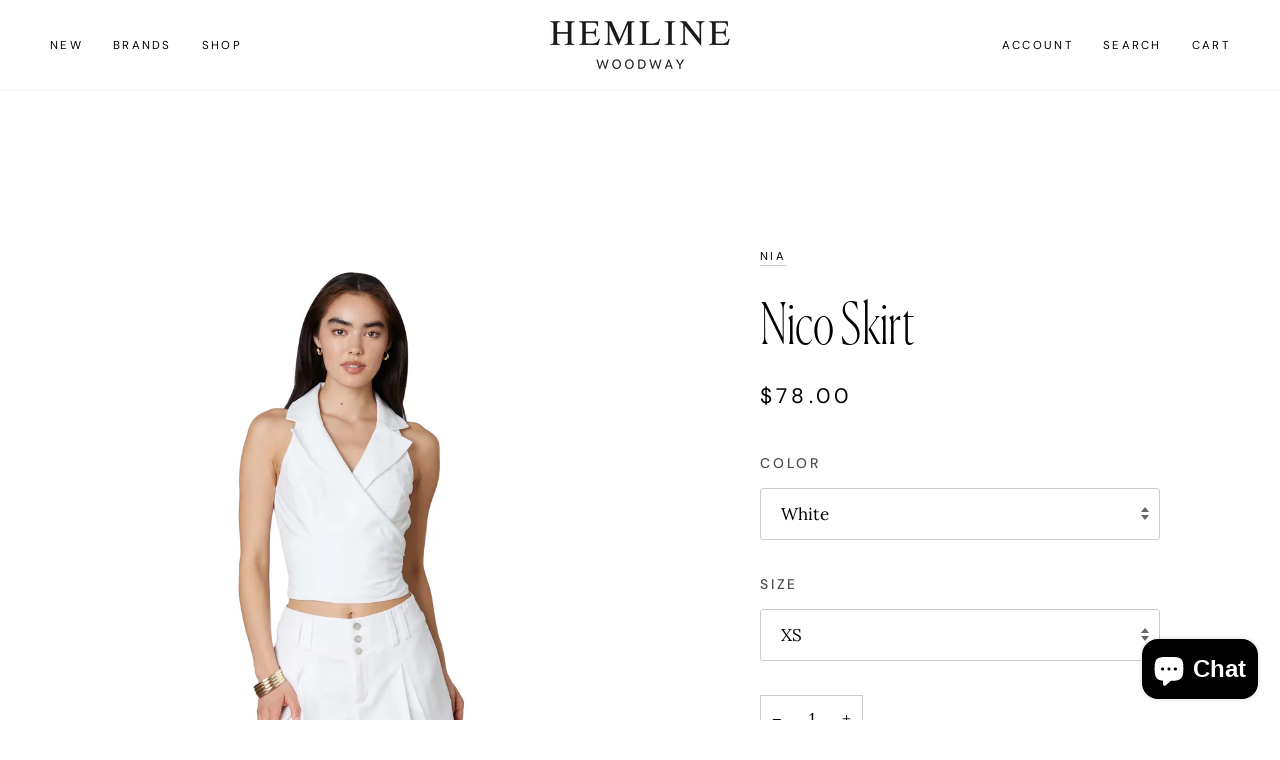

--- FILE ---
content_type: text/html; charset=utf-8
request_url: https://shophemlinewoodway.com/products/nico-skirt
body_size: 34630
content:
<!doctype html>




<html class="no-js" lang="en" ><head>
  <meta charset="utf-8">
  <meta http-equiv="X-UA-Compatible" content="IE=edge,chrome=1">
  <meta name="viewport" content="width=device-width,initial-scale=1,viewport-fit=cover">
  <meta name="theme-color" content="#000000"><link rel="canonical" href="https://shophemlinewoodway.com/products/nico-skirt"><!-- ======================= Pipeline Theme V7.1.1 ========================= -->

  <!-- Preloading ================================================================== -->

  <link rel="preconnect" href="https://cdn.shopify.com" crossorigin>
  <link rel="dns-prefetch" href="https://cdn.shopify.com">
  <link rel="preconnect" href="https://fonts.shopify.com" crossorigin>
  <link rel="dns-prefetch" href="https://fonts.shopifycdn.com">
  <link rel="preconnect" href="https://monorail-edge.shopifysvc.com" crossorigin>

  <link rel="preload" href="//shophemlinewoodway.com/cdn/fonts/lora/lora_n4.9a60cb39eff3bfbc472bac5b3c5c4d7c878f0a8d.woff2" as="font" type="font/woff2" crossorigin>
  <link rel="preload" href="//shophemlinewoodway.com/cdn/fonts/playfair_display/playfairdisplay_n4.9980f3e16959dc89137cc1369bfc3ae98af1deb9.woff2" as="font" type="font/woff2" crossorigin>
  <link rel="preload" href="//shophemlinewoodway.com/cdn/fonts/dm_sans/dmsans_n4.ec80bd4dd7e1a334c969c265873491ae56018d72.woff2" as="font" type="font/woff2" crossorigin>

  <link href="//shophemlinewoodway.com/cdn/shop/t/18/assets/vendor.js?v=144118437607305429831732726517" as="script" rel="preload">
  <link href="//shophemlinewoodway.com/cdn/shop/t/18/assets/theme.js?v=112561406848111087191732726517" as="script" rel="preload">
  <link href="//shophemlinewoodway.com/cdn/shop/t/18/assets/theme.css?v=69346973119000426371732726517" as="script" rel="preload">

  <!-- Title and description ================================================ --><link rel="shortcut icon" href="//shophemlinewoodway.com/cdn/shop/files/Favicon-Black_32x32.png?v=1735073316" type="image/png">
  <title>
    

    Nico Skirt
&ndash; Hemline Woodway

  </title><meta name="description" content="DETAILS Mid rise mini skirt featuring two front pleats and a button closure. Unlined. CONTENT + CARE 55% Cotton 45% Linen Lining: 100% Cotton SIZE + FIT Model is wearing a size small. S (2-4), M (6-8), L (10-12) ">
  <!-- /snippets/social-meta-tags.liquid --><meta property="og:site_name" content="Hemline Woodway">
<meta property="og:url" content="https://shophemlinewoodway.com/products/nico-skirt">
<meta property="og:title" content="Nico Skirt">
<meta property="og:type" content="product">
<meta property="og:description" content="DETAILS Mid rise mini skirt featuring two front pleats and a button closure. Unlined. CONTENT + CARE 55% Cotton 45% Linen Lining: 100% Cotton SIZE + FIT Model is wearing a size small. S (2-4), M (6-8), L (10-12) "><meta property="og:price:amount" content="78.00">
  <meta property="og:price:currency" content="USD">
      <meta property="og:image" content="http://shophemlinewoodway.com/cdn/shop/files/image_e0f19036-83ea-482d-8a81-9ee2a12533cf.webp?v=1692212650">
      <meta property="og:image:secure_url" content="https://shophemlinewoodway.com/cdn/shop/files/image_e0f19036-83ea-482d-8a81-9ee2a12533cf.webp?v=1692212650">
      <meta property="og:image:height" content="3600">
      <meta property="og:image:width" content="2400">
      <meta property="og:image" content="http://shophemlinewoodway.com/cdn/shop/files/image_24fe2f41-032e-4b4f-9b59-829050075d79.webp?v=1692212650">
      <meta property="og:image:secure_url" content="https://shophemlinewoodway.com/cdn/shop/files/image_24fe2f41-032e-4b4f-9b59-829050075d79.webp?v=1692212650">
      <meta property="og:image:height" content="3600">
      <meta property="og:image:width" content="2400">
      <meta property="og:image" content="http://shophemlinewoodway.com/cdn/shop/files/image_bf1a4046-84d2-4755-867c-f8ab01588b60.webp?v=1684779757">
      <meta property="og:image:secure_url" content="https://shophemlinewoodway.com/cdn/shop/files/image_bf1a4046-84d2-4755-867c-f8ab01588b60.webp?v=1684779757">
      <meta property="og:image:height" content="3600">
      <meta property="og:image:width" content="2400">
<meta property="twitter:image" content="http://shophemlinewoodway.com/cdn/shop/files/image_e0f19036-83ea-482d-8a81-9ee2a12533cf_1200x1200.webp?v=1692212650">

<meta name="twitter:site" content="@">
<meta name="twitter:card" content="summary_large_image">
<meta name="twitter:title" content="Nico Skirt">
<meta name="twitter:description" content="DETAILS Mid rise mini skirt featuring two front pleats and a button closure. Unlined. CONTENT + CARE 55% Cotton 45% Linen Lining: 100% Cotton SIZE + FIT Model is wearing a size small. S (2-4), M (6-8), L (10-12) "><!-- CSS ================================================================== -->

  <link href="//shophemlinewoodway.com/cdn/shop/t/18/assets/font-settings.css?v=12730652397946166411762450254" rel="stylesheet" type="text/css" media="all" />

  <!-- /snippets/css-variables.liquid -->


<style data-shopify>
  :root {
  /* ================ Layout Variables ================ */
  
  

  
  

  --LAYOUT-WIDTH: 1450px;
  --LAYOUT-GUTTER: 24px;
  --LAYOUT-GUTTER-OFFSET: -24px;
  --NAV-GUTTER: 15px;
  --LAYOUT-OUTER: 50px;

  /* ================ Product video ================ */
  
--COLOR-VIDEO-BG: #f2f2f2;


  /* ================ Color Variables ================ */

  /* === Backgrounds ===*/
  --COLOR-BG: #ffffff;
  --COLOR-BG-ACCENT: #f6f6f6;

  /* === Text colors ===*/
  --COLOR-TEXT-DARK: #000000;
  --COLOR-TEXT: #000000;
  --COLOR-TEXT-LIGHT: #4d4d4d;

  /* === Bright color ===*/
  --COLOR-PRIMARY: #000000;
  --COLOR-PRIMARY-HOVER: #000000;
  --COLOR-PRIMARY-FADE: rgba(0, 0, 0, 0.05);
  --COLOR-PRIMARY-FADE-HOVER: rgba(0, 0, 0, 0.1);--COLOR-PRIMARY-OPPOSITE: #ffffff;

  /* === Secondary/link Color ===*/
  --COLOR-SECONDARY: #000000;
  --COLOR-SECONDARY-HOVER: #000000;
  --COLOR-SECONDARY-FADE: rgba(0, 0, 0, 0.05);
  --COLOR-SECONDARY-FADE-HOVER: rgba(0, 0, 0, 0.1);--COLOR-SECONDARY-OPPOSITE: #ffffff;

  /* === Shades of grey ===*/
  --COLOR-A5:  rgba(0, 0, 0, 0.05);
  --COLOR-A10: rgba(0, 0, 0, 0.1);
  --COLOR-A20: rgba(0, 0, 0, 0.2);
  --COLOR-A35: rgba(0, 0, 0, 0.35);
  --COLOR-A50: rgba(0, 0, 0, 0.5);
  --COLOR-A80: rgba(0, 0, 0, 0.8);
  --COLOR-A90: rgba(0, 0, 0, 0.9);
  --COLOR-A95: rgba(0, 0, 0, 0.95);


  /* ================ Inverted Color Variables ================ */

  --INVERSE-BG: #fff9f4;
  --INVERSE-BG-ACCENT: #c6bcd0;

  /* === Text colors ===*/
  --INVERSE-TEXT-DARK: #ffffff;
  --INVERSE-TEXT: #ffffff;
  --INVERSE-TEXT-LIGHT: #fffdfc;

  /* === Bright color ===*/
  --INVERSE-PRIMARY: #c6bcd0;
  --INVERSE-PRIMARY-HOVER: #a080c0;
  --INVERSE-PRIMARY-FADE: rgba(198, 188, 208, 0.05);
  --INVERSE-PRIMARY-FADE-HOVER: rgba(198, 188, 208, 0.1);--INVERSE-PRIMARY-OPPOSITE: #000000;


  /* === Second Color ===*/
  --INVERSE-SECONDARY: #696372;
  --INVERSE-SECONDARY-HOVER: #413553;
  --INVERSE-SECONDARY-FADE: rgba(105, 99, 114, 0.05);
  --INVERSE-SECONDARY-FADE-HOVER: rgba(105, 99, 114, 0.1);--INVERSE-SECONDARY-OPPOSITE: #ffffff;


  /* === Shades of grey ===*/
  --INVERSE-A5:  rgba(255, 255, 255, 0.05);
  --INVERSE-A10: rgba(255, 255, 255, 0.1);
  --INVERSE-A20: rgba(255, 255, 255, 0.2);
  --INVERSE-A35: rgba(255, 255, 255, 0.3);
  --INVERSE-A80: rgba(255, 255, 255, 0.8);
  --INVERSE-A90: rgba(255, 255, 255, 0.9);
  --INVERSE-A95: rgba(255, 255, 255, 0.95);


  /* ================ Bright Color Variables ================ */

  --BRIGHT-BG: #c6bcd0;
  --BRIGHT-BG-ACCENT: #fff9f4;

  /* === Text colors ===*/
  --BRIGHT-TEXT-DARK: #404040;
  --BRIGHT-TEXT: #000000;
  --BRIGHT-TEXT-LIGHT: #3b383e;

  /* === Bright color ===*/
  --BRIGHT-PRIMARY: #696372;
  --BRIGHT-PRIMARY-HOVER: #413553;
  --BRIGHT-PRIMARY-FADE: rgba(105, 99, 114, 0.05);
  --BRIGHT-PRIMARY-FADE-HOVER: rgba(105, 99, 114, 0.1);--BRIGHT-PRIMARY-OPPOSITE: #ffffff;


  /* === Second Color ===*/
  --BRIGHT-SECONDARY: #c6bcd0;
  --BRIGHT-SECONDARY-HOVER: #a080c0;
  --BRIGHT-SECONDARY-FADE: rgba(198, 188, 208, 0.05);
  --BRIGHT-SECONDARY-FADE-HOVER: rgba(198, 188, 208, 0.1);--BRIGHT-SECONDARY-OPPOSITE: #000000;


  /* === Shades of grey ===*/
  --BRIGHT-A5:  rgba(0, 0, 0, 0.05);
  --BRIGHT-A10: rgba(0, 0, 0, 0.1);
  --BRIGHT-A20: rgba(0, 0, 0, 0.2);
  --BRIGHT-A35: rgba(0, 0, 0, 0.3);
  --BRIGHT-A80: rgba(0, 0, 0, 0.8);
  --BRIGHT-A90: rgba(0, 0, 0, 0.9);
  --BRIGHT-A95: rgba(0, 0, 0, 0.95);


  /* === Account Bar ===*/
  --COLOR-ANNOUNCEMENT-BG: #c6bcd0;
  --COLOR-ANNOUNCEMENT-TEXT: #000000;

  /* === Nav and dropdown link background ===*/
  --COLOR-NAV: #ffffff;
  --COLOR-NAV-TEXT: #000000;
  --COLOR-NAV-TEXT-DARK: #000000;
  --COLOR-NAV-TEXT-LIGHT: #4d4d4d;
  --COLOR-NAV-BORDER: #f6f6f6;
  --COLOR-NAV-A10: rgba(0, 0, 0, 0.1);
  --COLOR-NAV-A50: rgba(0, 0, 0, 0.5);
  --COLOR-HIGHLIGHT-LINK: #000000;

  /* === Site Footer ===*/
  --COLOR-FOOTER-BG: #c6bcd0;
  --COLOR-FOOTER-TEXT: #000000;
  --COLOR-FOOTER-A5: rgba(0, 0, 0, 0.05);
  --COLOR-FOOTER-A15: rgba(0, 0, 0, 0.15);
  --COLOR-FOOTER-A90: rgba(0, 0, 0, 0.9);

  /* === Sub-Footer ===*/
  --COLOR-SUB-FOOTER-BG: #bdb3c7;
  --COLOR-SUB-FOOTER-TEXT: #000000;
  --COLOR-SUB-FOOTER-A5: rgba(0, 0, 0, 0.05);
  --COLOR-SUB-FOOTER-A15: rgba(0, 0, 0, 0.15);
  --COLOR-SUB-FOOTER-A90: rgba(0, 0, 0, 0.9);

  /* === Products ===*/
  --PRODUCT-GRID-ASPECT-RATIO: 60.0%;

  /* === Product badges ===*/
  --COLOR-BADGE: #c6bcd0;
  --COLOR-BADGE-TEXT: #696372;
  --COLOR-BADGE-TEXT-DARK: #423850;
  --COLOR-BADGE-TEXT-HOVER: #8f8999;
  --COLOR-BADGE-HAIRLINE: #c1b8cb;

  /* === Product item slider ===*/--COLOR-PRODUCT-SLIDER: #c6bcd0;--COLOR-PRODUCT-SLIDER-OPPOSITE: rgba(0, 0, 0, 0.06);/* === disabled form colors ===*/
  --COLOR-DISABLED-BG: #e6e6e6;
  --COLOR-DISABLED-TEXT: #a6a6a6;

  --INVERSE-DISABLED-BG: #fffaf5;
  --INVERSE-DISABLED-TEXT: #fffbf8;


  /* === Tailwind RGBA Palette ===*/
  --RGB-CANVAS: 255 255 255;
  --RGB-CONTENT: 0 0 0;
  --RGB-PRIMARY: 0 0 0;
  --RGB-SECONDARY: 0 0 0;

  --RGB-DARK-CANVAS: 255 249 244;
  --RGB-DARK-CONTENT: 255 255 255;
  --RGB-DARK-PRIMARY: 198 188 208;
  --RGB-DARK-SECONDARY: 105 99 114;

  --RGB-BRIGHT-CANVAS: 198 188 208;
  --RGB-BRIGHT-CONTENT: 0 0 0;
  --RGB-BRIGHT-PRIMARY: 105 99 114;
  --RGB-BRIGHT-SECONDARY: 198 188 208;

  --RGB-PRIMARY-CONTRAST: 255 255 255;
  --RGB-SECONDARY-CONTRAST: 255 255 255;

  --RGB-DARK-PRIMARY-CONTRAST: 0 0 0;
  --RGB-DARK-SECONDARY-CONTRAST: 255 255 255;

  --RGB-BRIGHT-PRIMARY-CONTRAST: 255 255 255;
  --RGB-BRIGHT-SECONDARY-CONTRAST: 0 0 0;


  /* === Button Radius === */
  --BUTTON-RADIUS: 0px;


  /* ================ Typography ================ */

  --FONT-STACK-BODY: Lora, serif;
  --FONT-STYLE-BODY: normal;
  --FONT-WEIGHT-BODY: 400;
  --FONT-WEIGHT-BODY-BOLD: 500;
  --FONT-ADJUST-BODY: 1.0;
  
    --FONT-BODY-TRANSFORM: none;
    --FONT-BODY-LETTER-SPACING: normal;
  

  --FONT-STACK-HEADING: 'canela-condensed-thin', serif;
  --FONT-STYLE-HEADING: normal;
  --FONT-WEIGHT-HEADING: 400;
  --FONT-WEIGHT-HEADING-BOLD: 500;
  --FONT-ADJUST-HEADING: 1.25;
  
    --FONT-HEADING-TRANSFORM: none;
    --FONT-HEADING-LETTER-SPACING: normal;
  

  --FONT-STACK-ACCENT: "DM Sans", serif;
  --FONT-STYLE-ACCENT: normal;
  --FONT-WEIGHT-ACCENT: 400;
  --FONT-WEIGHT-ACCENT-BOLD: 500;
  --FONT-ADJUST-ACCENT: 1.0;
  
    --FONT-ACCENT-TRANSFORM: uppercase;
    --FONT-ACCENT-LETTER-SPACING: 0.2em;

  --TYPE-STACK-NAV: "DM Sans", sans-serif;
  --TYPE-STYLE-NAV: normal;
  --TYPE-ADJUST-NAV: 1.0;
  --TYPE-WEIGHT-NAV: 400;
  
    --FONT-NAV-TRANSFORM: uppercase;
    --FONT-NAV-LETTER-SPACING: 0.2em;

  --TYPE-STACK-BUTTON: "DM Sans", sans-serif;
  --TYPE-STYLE-BUTTON: normal;
  --TYPE-ADJUST-BUTTON: 1.0;
  --TYPE-WEIGHT-BUTTON: 400;
  
    --FONT-BUTTON-TRANSFORM: uppercase;
    --FONT-BUTTON-LETTER-SPACING: 0.2em;

  --TYPE-STACK-KICKER: "DM Sans", sans-serif;
  --TYPE-STYLE-KICKER: normal;
  --TYPE-ADJUST-KICKER: 1.0;
  --TYPE-WEIGHT-KICKER: 400;
  
    --FONT-KICKER-TRANSFORM: uppercase;
    --FONT-KICKER-LETTER-SPACING: 0.2em;


  --ICO-SELECT: url('//shophemlinewoodway.com/cdn/shop/t/18/assets/ico-select.svg?v=36999314594700400811732726517');

  /* ================ Photo correction ================ */
  --PHOTO-CORRECTION: 100%;

  

  }

  
/* ================ Typography ================ */
/* ================ type-scale.com ============ */

/* 1.16 base 11.5 */
:root {
  --font-1: 10px;
  --font-2: 11px;
  --font-3: 13px;
  --font-4: 15px;
  --font-5: 17px;
  --font-6: 20px;
  --font-7: 24px;
  --font-8: 27px;
  --font-9: 32px;
  --font-10:37px;
  --font-11:43px;
  --font-12:49px;
  --font-13:57px;
  --font-14:67px;
  --font-15:77px;
}

/* 1.175 base 11.5 */
@media only screen and (min-width: 480px) and (max-width: 1099px) {
  :root {
  --font-1: 10px;
  --font-2: 11.5px;
  --font-3: 13.5px;
  --font-4: 16px;
  --font-5: 19px;
  --font-6: 22px;
  --font-7: 26px;
  --font-8: 30px;
  --font-9: 36px;
  --font-10:42px;
  --font-11:49px;
  --font-12:58px;
  --font-13:68px;
  --font-14:80px;
  --font-15:94px;
  }
}

 /* 1.22 base 11.5 */
 @media only screen and (min-width: 1100px) {
  :root {
  --font-1: 10px;
  --font-2: 11.5px;
  --font-3: 14px;
  --font-4: 17px;
  --font-5: 21px;
  --font-6: 25px;
  --font-7: 31px;
  --font-8: 38px;
  --font-9: 46px;
  --font-10:56px;
  --font-11:68px;
  --font-12:83px;
  --font-13:102px;
  --font-14:124px;
  --font-15:151px;
  }
}

</style>


  <link href="//shophemlinewoodway.com/cdn/shop/t/18/assets/theme.css?v=69346973119000426371732726517" rel="stylesheet" type="text/css" media="all" />

  <script>
    document.documentElement.className = document.documentElement.className.replace('no-js', 'js');

    
      document.documentElement.classList.add('aos-initialized');let root = '/';
    if (root[root.length - 1] !== '/') {
      root = `${root}/`;
    }
    var theme = {
      routes: {
        root_url: root,
        cart: '/cart',
        cart_add_url: '/cart/add',
        product_recommendations_url: '/recommendations/products',
        account_addresses_url: '/account/addresses',
        predictive_search_url: '/search/suggest'
      },
      state: {
        cartOpen: null,
      },
      sizes: {
        small: 480,
        medium: 768,
        large: 1100,
        widescreen: 1400
      },
      assets: {
        photoswipe: '//shophemlinewoodway.com/cdn/shop/t/18/assets/photoswipe.js?v=162613001030112971491732726517',
        smoothscroll: '//shophemlinewoodway.com/cdn/shop/t/18/assets/smoothscroll.js?v=37906625415260927261732726517',
        swatches: '//shophemlinewoodway.com/cdn/shop/t/18/assets/swatches.json?v=66699228461258065041732726517',
        noImage: '//shophemlinewoodway.com/cdn/shopifycloud/storefront/assets/no-image-2048-a2addb12.gif',
        base: '//shophemlinewoodway.com/cdn/shop/t/18/assets/'
      },
      strings: {
        swatchesKey: "Color, Colour",
        addToCart: "Add to Cart",
        estimateShipping: "Estimate shipping",
        noShippingAvailable: "We do not ship to this destination.",
        free: "Free",
        from: "From",
        preOrder: "Pre-order",
        soldOut: "Sold Out",
        sale: "Sale",
        subscription: "Subscription",
        unavailable: "Unavailable",
        unitPrice: "Unit price",
        unitPriceSeparator: "per",
        stockout: "All available stock is in cart",
        products: "Products",
        pages: "Pages",
        collections: "Collections",
        resultsFor: "Results for",
        noResultsFor: "No results for",
        articles: "Articles",
        successMessage: "Link copied to clipboard",
      },
      settings: {
        badge_sale_type: "percentage",
        animate_hover: false,
        animate_scroll: true,
        show_locale_desktop: null,
        show_locale_mobile: null,
        show_currency_desktop: null,
        show_currency_mobile: null,
        currency_select_type: "country",
        currency_code_enable: false,
        cycle_images_hover_delay: 1.5
      },
      info: {
        name: 'pipeline'
      },
      version: '7.1.1',
      moneyFormat: "${{amount}}",
      shopCurrency: "USD",
      currencyCode: "USD"
    }
    let windowInnerHeight = window.innerHeight;
    document.documentElement.style.setProperty('--full-screen', `${windowInnerHeight}px`);
    document.documentElement.style.setProperty('--three-quarters', `${windowInnerHeight * 0.75}px`);
    document.documentElement.style.setProperty('--two-thirds', `${windowInnerHeight * 0.66}px`);
    document.documentElement.style.setProperty('--one-half', `${windowInnerHeight * 0.5}px`);
    document.documentElement.style.setProperty('--one-third', `${windowInnerHeight * 0.33}px`);
    document.documentElement.style.setProperty('--one-fifth', `${windowInnerHeight * 0.2}px`);

    window.isRTL = document.documentElement.getAttribute('dir') === 'rtl';
  </script><!-- Theme Javascript ============================================================== -->
  <script src="//shophemlinewoodway.com/cdn/shop/t/18/assets/vendor.js?v=144118437607305429831732726517" defer="defer"></script>
  <script src="//shophemlinewoodway.com/cdn/shop/t/18/assets/theme.js?v=112561406848111087191732726517" defer="defer"></script>

  <script>
    (function () {
      function onPageShowEvents() {
        if ('requestIdleCallback' in window) {
          requestIdleCallback(initCartEvent, { timeout: 500 })
        } else {
          initCartEvent()
        }
        function initCartEvent(){
          window.fetch(window.theme.routes.cart + '.js')
          .then((response) => {
            if(!response.ok){
              throw {status: response.statusText};
            }
            return response.json();
          })
          .then((response) => {
            document.dispatchEvent(new CustomEvent('theme:cart:change', {
              detail: {
                cart: response,
              },
              bubbles: true,
            }));
            return response;
          })
          .catch((e) => {
            console.error(e);
          });
        }
      };
      window.onpageshow = onPageShowEvents;
    })();
  </script>

  <script type="text/javascript">
    if (window.MSInputMethodContext && document.documentMode) {
      var scripts = document.getElementsByTagName('script')[0];
      var polyfill = document.createElement("script");
      polyfill.defer = true;
      polyfill.src = "//shophemlinewoodway.com/cdn/shop/t/18/assets/ie11.js?v=144489047535103983231732726517";

      scripts.parentNode.insertBefore(polyfill, scripts);
    }
  </script>

  <!-- Shopify app scripts =========================================================== -->
  <script>window.performance && window.performance.mark && window.performance.mark('shopify.content_for_header.start');</script><meta name="facebook-domain-verification" content="oev4vgz7hydwcaosej4nemkdqzpbp0">
<meta id="shopify-digital-wallet" name="shopify-digital-wallet" content="/57630064778/digital_wallets/dialog">
<meta name="shopify-checkout-api-token" content="e69d777001dd0ab3d044c2193d44576a">
<meta id="in-context-paypal-metadata" data-shop-id="57630064778" data-venmo-supported="false" data-environment="production" data-locale="en_US" data-paypal-v4="true" data-currency="USD">
<link rel="alternate" type="application/json+oembed" href="https://shophemlinewoodway.com/products/nico-skirt.oembed">
<script async="async" src="/checkouts/internal/preloads.js?locale=en-US"></script>
<link rel="preconnect" href="https://shop.app" crossorigin="anonymous">
<script async="async" src="https://shop.app/checkouts/internal/preloads.js?locale=en-US&shop_id=57630064778" crossorigin="anonymous"></script>
<script id="apple-pay-shop-capabilities" type="application/json">{"shopId":57630064778,"countryCode":"US","currencyCode":"USD","merchantCapabilities":["supports3DS"],"merchantId":"gid:\/\/shopify\/Shop\/57630064778","merchantName":"Hemline Woodway","requiredBillingContactFields":["postalAddress","email","phone"],"requiredShippingContactFields":["postalAddress","email","phone"],"shippingType":"shipping","supportedNetworks":["visa","masterCard","amex","discover","elo","jcb"],"total":{"type":"pending","label":"Hemline Woodway","amount":"1.00"},"shopifyPaymentsEnabled":true,"supportsSubscriptions":true}</script>
<script id="shopify-features" type="application/json">{"accessToken":"e69d777001dd0ab3d044c2193d44576a","betas":["rich-media-storefront-analytics"],"domain":"shophemlinewoodway.com","predictiveSearch":true,"shopId":57630064778,"locale":"en"}</script>
<script>var Shopify = Shopify || {};
Shopify.shop = "hemline-woodway.myshopify.com";
Shopify.locale = "en";
Shopify.currency = {"active":"USD","rate":"1.0"};
Shopify.country = "US";
Shopify.theme = {"name":"Holiday 2025","id":139296276618,"schema_name":"Pipeline","schema_version":"7.1.1","theme_store_id":739,"role":"main"};
Shopify.theme.handle = "null";
Shopify.theme.style = {"id":null,"handle":null};
Shopify.cdnHost = "shophemlinewoodway.com/cdn";
Shopify.routes = Shopify.routes || {};
Shopify.routes.root = "/";</script>
<script type="module">!function(o){(o.Shopify=o.Shopify||{}).modules=!0}(window);</script>
<script>!function(o){function n(){var o=[];function n(){o.push(Array.prototype.slice.apply(arguments))}return n.q=o,n}var t=o.Shopify=o.Shopify||{};t.loadFeatures=n(),t.autoloadFeatures=n()}(window);</script>
<script>
  window.ShopifyPay = window.ShopifyPay || {};
  window.ShopifyPay.apiHost = "shop.app\/pay";
  window.ShopifyPay.redirectState = null;
</script>
<script id="shop-js-analytics" type="application/json">{"pageType":"product"}</script>
<script defer="defer" async type="module" src="//shophemlinewoodway.com/cdn/shopifycloud/shop-js/modules/v2/client.init-shop-cart-sync_BT-GjEfc.en.esm.js"></script>
<script defer="defer" async type="module" src="//shophemlinewoodway.com/cdn/shopifycloud/shop-js/modules/v2/chunk.common_D58fp_Oc.esm.js"></script>
<script defer="defer" async type="module" src="//shophemlinewoodway.com/cdn/shopifycloud/shop-js/modules/v2/chunk.modal_xMitdFEc.esm.js"></script>
<script type="module">
  await import("//shophemlinewoodway.com/cdn/shopifycloud/shop-js/modules/v2/client.init-shop-cart-sync_BT-GjEfc.en.esm.js");
await import("//shophemlinewoodway.com/cdn/shopifycloud/shop-js/modules/v2/chunk.common_D58fp_Oc.esm.js");
await import("//shophemlinewoodway.com/cdn/shopifycloud/shop-js/modules/v2/chunk.modal_xMitdFEc.esm.js");

  window.Shopify.SignInWithShop?.initShopCartSync?.({"fedCMEnabled":true,"windoidEnabled":true});

</script>
<script defer="defer" async type="module" src="//shophemlinewoodway.com/cdn/shopifycloud/shop-js/modules/v2/client.payment-terms_Ci9AEqFq.en.esm.js"></script>
<script defer="defer" async type="module" src="//shophemlinewoodway.com/cdn/shopifycloud/shop-js/modules/v2/chunk.common_D58fp_Oc.esm.js"></script>
<script defer="defer" async type="module" src="//shophemlinewoodway.com/cdn/shopifycloud/shop-js/modules/v2/chunk.modal_xMitdFEc.esm.js"></script>
<script type="module">
  await import("//shophemlinewoodway.com/cdn/shopifycloud/shop-js/modules/v2/client.payment-terms_Ci9AEqFq.en.esm.js");
await import("//shophemlinewoodway.com/cdn/shopifycloud/shop-js/modules/v2/chunk.common_D58fp_Oc.esm.js");
await import("//shophemlinewoodway.com/cdn/shopifycloud/shop-js/modules/v2/chunk.modal_xMitdFEc.esm.js");

  
</script>
<script>
  window.Shopify = window.Shopify || {};
  if (!window.Shopify.featureAssets) window.Shopify.featureAssets = {};
  window.Shopify.featureAssets['shop-js'] = {"shop-cart-sync":["modules/v2/client.shop-cart-sync_DZOKe7Ll.en.esm.js","modules/v2/chunk.common_D58fp_Oc.esm.js","modules/v2/chunk.modal_xMitdFEc.esm.js"],"init-fed-cm":["modules/v2/client.init-fed-cm_B6oLuCjv.en.esm.js","modules/v2/chunk.common_D58fp_Oc.esm.js","modules/v2/chunk.modal_xMitdFEc.esm.js"],"shop-cash-offers":["modules/v2/client.shop-cash-offers_D2sdYoxE.en.esm.js","modules/v2/chunk.common_D58fp_Oc.esm.js","modules/v2/chunk.modal_xMitdFEc.esm.js"],"shop-login-button":["modules/v2/client.shop-login-button_QeVjl5Y3.en.esm.js","modules/v2/chunk.common_D58fp_Oc.esm.js","modules/v2/chunk.modal_xMitdFEc.esm.js"],"pay-button":["modules/v2/client.pay-button_DXTOsIq6.en.esm.js","modules/v2/chunk.common_D58fp_Oc.esm.js","modules/v2/chunk.modal_xMitdFEc.esm.js"],"shop-button":["modules/v2/client.shop-button_DQZHx9pm.en.esm.js","modules/v2/chunk.common_D58fp_Oc.esm.js","modules/v2/chunk.modal_xMitdFEc.esm.js"],"avatar":["modules/v2/client.avatar_BTnouDA3.en.esm.js"],"init-windoid":["modules/v2/client.init-windoid_CR1B-cfM.en.esm.js","modules/v2/chunk.common_D58fp_Oc.esm.js","modules/v2/chunk.modal_xMitdFEc.esm.js"],"init-shop-for-new-customer-accounts":["modules/v2/client.init-shop-for-new-customer-accounts_C_vY_xzh.en.esm.js","modules/v2/client.shop-login-button_QeVjl5Y3.en.esm.js","modules/v2/chunk.common_D58fp_Oc.esm.js","modules/v2/chunk.modal_xMitdFEc.esm.js"],"init-shop-email-lookup-coordinator":["modules/v2/client.init-shop-email-lookup-coordinator_BI7n9ZSv.en.esm.js","modules/v2/chunk.common_D58fp_Oc.esm.js","modules/v2/chunk.modal_xMitdFEc.esm.js"],"init-shop-cart-sync":["modules/v2/client.init-shop-cart-sync_BT-GjEfc.en.esm.js","modules/v2/chunk.common_D58fp_Oc.esm.js","modules/v2/chunk.modal_xMitdFEc.esm.js"],"shop-toast-manager":["modules/v2/client.shop-toast-manager_DiYdP3xc.en.esm.js","modules/v2/chunk.common_D58fp_Oc.esm.js","modules/v2/chunk.modal_xMitdFEc.esm.js"],"init-customer-accounts":["modules/v2/client.init-customer-accounts_D9ZNqS-Q.en.esm.js","modules/v2/client.shop-login-button_QeVjl5Y3.en.esm.js","modules/v2/chunk.common_D58fp_Oc.esm.js","modules/v2/chunk.modal_xMitdFEc.esm.js"],"init-customer-accounts-sign-up":["modules/v2/client.init-customer-accounts-sign-up_iGw4briv.en.esm.js","modules/v2/client.shop-login-button_QeVjl5Y3.en.esm.js","modules/v2/chunk.common_D58fp_Oc.esm.js","modules/v2/chunk.modal_xMitdFEc.esm.js"],"shop-follow-button":["modules/v2/client.shop-follow-button_CqMgW2wH.en.esm.js","modules/v2/chunk.common_D58fp_Oc.esm.js","modules/v2/chunk.modal_xMitdFEc.esm.js"],"checkout-modal":["modules/v2/client.checkout-modal_xHeaAweL.en.esm.js","modules/v2/chunk.common_D58fp_Oc.esm.js","modules/v2/chunk.modal_xMitdFEc.esm.js"],"shop-login":["modules/v2/client.shop-login_D91U-Q7h.en.esm.js","modules/v2/chunk.common_D58fp_Oc.esm.js","modules/v2/chunk.modal_xMitdFEc.esm.js"],"lead-capture":["modules/v2/client.lead-capture_BJmE1dJe.en.esm.js","modules/v2/chunk.common_D58fp_Oc.esm.js","modules/v2/chunk.modal_xMitdFEc.esm.js"],"payment-terms":["modules/v2/client.payment-terms_Ci9AEqFq.en.esm.js","modules/v2/chunk.common_D58fp_Oc.esm.js","modules/v2/chunk.modal_xMitdFEc.esm.js"]};
</script>
<script>(function() {
  var isLoaded = false;
  function asyncLoad() {
    if (isLoaded) return;
    isLoaded = true;
    var urls = ["https:\/\/design-packs.herokuapp.com\/design_packs_file.js?shop=hemline-woodway.myshopify.com"];
    for (var i = 0; i < urls.length; i++) {
      var s = document.createElement('script');
      s.type = 'text/javascript';
      s.async = true;
      s.src = urls[i];
      var x = document.getElementsByTagName('script')[0];
      x.parentNode.insertBefore(s, x);
    }
  };
  if(window.attachEvent) {
    window.attachEvent('onload', asyncLoad);
  } else {
    window.addEventListener('load', asyncLoad, false);
  }
})();</script>
<script id="__st">var __st={"a":57630064778,"offset":-21600,"reqid":"297b2f92-d78f-4e8f-ba6d-a2729a318604-1769210847","pageurl":"shophemlinewoodway.com\/products\/nico-skirt","u":"ecfe70905d16","p":"product","rtyp":"product","rid":7727151743114};</script>
<script>window.ShopifyPaypalV4VisibilityTracking = true;</script>
<script id="captcha-bootstrap">!function(){'use strict';const t='contact',e='account',n='new_comment',o=[[t,t],['blogs',n],['comments',n],[t,'customer']],c=[[e,'customer_login'],[e,'guest_login'],[e,'recover_customer_password'],[e,'create_customer']],r=t=>t.map((([t,e])=>`form[action*='/${t}']:not([data-nocaptcha='true']) input[name='form_type'][value='${e}']`)).join(','),a=t=>()=>t?[...document.querySelectorAll(t)].map((t=>t.form)):[];function s(){const t=[...o],e=r(t);return a(e)}const i='password',u='form_key',d=['recaptcha-v3-token','g-recaptcha-response','h-captcha-response',i],f=()=>{try{return window.sessionStorage}catch{return}},m='__shopify_v',_=t=>t.elements[u];function p(t,e,n=!1){try{const o=window.sessionStorage,c=JSON.parse(o.getItem(e)),{data:r}=function(t){const{data:e,action:n}=t;return t[m]||n?{data:e,action:n}:{data:t,action:n}}(c);for(const[e,n]of Object.entries(r))t.elements[e]&&(t.elements[e].value=n);n&&o.removeItem(e)}catch(o){console.error('form repopulation failed',{error:o})}}const l='form_type',E='cptcha';function T(t){t.dataset[E]=!0}const w=window,h=w.document,L='Shopify',v='ce_forms',y='captcha';let A=!1;((t,e)=>{const n=(g='f06e6c50-85a8-45c8-87d0-21a2b65856fe',I='https://cdn.shopify.com/shopifycloud/storefront-forms-hcaptcha/ce_storefront_forms_captcha_hcaptcha.v1.5.2.iife.js',D={infoText:'Protected by hCaptcha',privacyText:'Privacy',termsText:'Terms'},(t,e,n)=>{const o=w[L][v],c=o.bindForm;if(c)return c(t,g,e,D).then(n);var r;o.q.push([[t,g,e,D],n]),r=I,A||(h.body.append(Object.assign(h.createElement('script'),{id:'captcha-provider',async:!0,src:r})),A=!0)});var g,I,D;w[L]=w[L]||{},w[L][v]=w[L][v]||{},w[L][v].q=[],w[L][y]=w[L][y]||{},w[L][y].protect=function(t,e){n(t,void 0,e),T(t)},Object.freeze(w[L][y]),function(t,e,n,w,h,L){const[v,y,A,g]=function(t,e,n){const i=e?o:[],u=t?c:[],d=[...i,...u],f=r(d),m=r(i),_=r(d.filter((([t,e])=>n.includes(e))));return[a(f),a(m),a(_),s()]}(w,h,L),I=t=>{const e=t.target;return e instanceof HTMLFormElement?e:e&&e.form},D=t=>v().includes(t);t.addEventListener('submit',(t=>{const e=I(t);if(!e)return;const n=D(e)&&!e.dataset.hcaptchaBound&&!e.dataset.recaptchaBound,o=_(e),c=g().includes(e)&&(!o||!o.value);(n||c)&&t.preventDefault(),c&&!n&&(function(t){try{if(!f())return;!function(t){const e=f();if(!e)return;const n=_(t);if(!n)return;const o=n.value;o&&e.removeItem(o)}(t);const e=Array.from(Array(32),(()=>Math.random().toString(36)[2])).join('');!function(t,e){_(t)||t.append(Object.assign(document.createElement('input'),{type:'hidden',name:u})),t.elements[u].value=e}(t,e),function(t,e){const n=f();if(!n)return;const o=[...t.querySelectorAll(`input[type='${i}']`)].map((({name:t})=>t)),c=[...d,...o],r={};for(const[a,s]of new FormData(t).entries())c.includes(a)||(r[a]=s);n.setItem(e,JSON.stringify({[m]:1,action:t.action,data:r}))}(t,e)}catch(e){console.error('failed to persist form',e)}}(e),e.submit())}));const S=(t,e)=>{t&&!t.dataset[E]&&(n(t,e.some((e=>e===t))),T(t))};for(const o of['focusin','change'])t.addEventListener(o,(t=>{const e=I(t);D(e)&&S(e,y())}));const B=e.get('form_key'),M=e.get(l),P=B&&M;t.addEventListener('DOMContentLoaded',(()=>{const t=y();if(P)for(const e of t)e.elements[l].value===M&&p(e,B);[...new Set([...A(),...v().filter((t=>'true'===t.dataset.shopifyCaptcha))])].forEach((e=>S(e,t)))}))}(h,new URLSearchParams(w.location.search),n,t,e,['guest_login'])})(!0,!0)}();</script>
<script integrity="sha256-4kQ18oKyAcykRKYeNunJcIwy7WH5gtpwJnB7kiuLZ1E=" data-source-attribution="shopify.loadfeatures" defer="defer" src="//shophemlinewoodway.com/cdn/shopifycloud/storefront/assets/storefront/load_feature-a0a9edcb.js" crossorigin="anonymous"></script>
<script crossorigin="anonymous" defer="defer" src="//shophemlinewoodway.com/cdn/shopifycloud/storefront/assets/shopify_pay/storefront-65b4c6d7.js?v=20250812"></script>
<script data-source-attribution="shopify.dynamic_checkout.dynamic.init">var Shopify=Shopify||{};Shopify.PaymentButton=Shopify.PaymentButton||{isStorefrontPortableWallets:!0,init:function(){window.Shopify.PaymentButton.init=function(){};var t=document.createElement("script");t.src="https://shophemlinewoodway.com/cdn/shopifycloud/portable-wallets/latest/portable-wallets.en.js",t.type="module",document.head.appendChild(t)}};
</script>
<script data-source-attribution="shopify.dynamic_checkout.buyer_consent">
  function portableWalletsHideBuyerConsent(e){var t=document.getElementById("shopify-buyer-consent"),n=document.getElementById("shopify-subscription-policy-button");t&&n&&(t.classList.add("hidden"),t.setAttribute("aria-hidden","true"),n.removeEventListener("click",e))}function portableWalletsShowBuyerConsent(e){var t=document.getElementById("shopify-buyer-consent"),n=document.getElementById("shopify-subscription-policy-button");t&&n&&(t.classList.remove("hidden"),t.removeAttribute("aria-hidden"),n.addEventListener("click",e))}window.Shopify?.PaymentButton&&(window.Shopify.PaymentButton.hideBuyerConsent=portableWalletsHideBuyerConsent,window.Shopify.PaymentButton.showBuyerConsent=portableWalletsShowBuyerConsent);
</script>
<script>
  function portableWalletsCleanup(e){e&&e.src&&console.error("Failed to load portable wallets script "+e.src);var t=document.querySelectorAll("shopify-accelerated-checkout .shopify-payment-button__skeleton, shopify-accelerated-checkout-cart .wallet-cart-button__skeleton"),e=document.getElementById("shopify-buyer-consent");for(let e=0;e<t.length;e++)t[e].remove();e&&e.remove()}function portableWalletsNotLoadedAsModule(e){e instanceof ErrorEvent&&"string"==typeof e.message&&e.message.includes("import.meta")&&"string"==typeof e.filename&&e.filename.includes("portable-wallets")&&(window.removeEventListener("error",portableWalletsNotLoadedAsModule),window.Shopify.PaymentButton.failedToLoad=e,"loading"===document.readyState?document.addEventListener("DOMContentLoaded",window.Shopify.PaymentButton.init):window.Shopify.PaymentButton.init())}window.addEventListener("error",portableWalletsNotLoadedAsModule);
</script>

<script type="module" src="https://shophemlinewoodway.com/cdn/shopifycloud/portable-wallets/latest/portable-wallets.en.js" onError="portableWalletsCleanup(this)" crossorigin="anonymous"></script>
<script nomodule>
  document.addEventListener("DOMContentLoaded", portableWalletsCleanup);
</script>

<link id="shopify-accelerated-checkout-styles" rel="stylesheet" media="screen" href="https://shophemlinewoodway.com/cdn/shopifycloud/portable-wallets/latest/accelerated-checkout-backwards-compat.css" crossorigin="anonymous">
<style id="shopify-accelerated-checkout-cart">
        #shopify-buyer-consent {
  margin-top: 1em;
  display: inline-block;
  width: 100%;
}

#shopify-buyer-consent.hidden {
  display: none;
}

#shopify-subscription-policy-button {
  background: none;
  border: none;
  padding: 0;
  text-decoration: underline;
  font-size: inherit;
  cursor: pointer;
}

#shopify-subscription-policy-button::before {
  box-shadow: none;
}

      </style>

<script>window.performance && window.performance.mark && window.performance.mark('shopify.content_for_header.end');</script>








<script>
	window.StoreCreditInit = {
		shop: 'hemline-woodway.myshopify.com',
		cashback_widget_status: 0
	}
</script>




<!-- BEGIN app block: shopify://apps/klaviyo-email-marketing-sms/blocks/klaviyo-onsite-embed/2632fe16-c075-4321-a88b-50b567f42507 -->












  <script async src="https://static.klaviyo.com/onsite/js/TtxcyH/klaviyo.js?company_id=TtxcyH"></script>
  <script>!function(){if(!window.klaviyo){window._klOnsite=window._klOnsite||[];try{window.klaviyo=new Proxy({},{get:function(n,i){return"push"===i?function(){var n;(n=window._klOnsite).push.apply(n,arguments)}:function(){for(var n=arguments.length,o=new Array(n),w=0;w<n;w++)o[w]=arguments[w];var t="function"==typeof o[o.length-1]?o.pop():void 0,e=new Promise((function(n){window._klOnsite.push([i].concat(o,[function(i){t&&t(i),n(i)}]))}));return e}}})}catch(n){window.klaviyo=window.klaviyo||[],window.klaviyo.push=function(){var n;(n=window._klOnsite).push.apply(n,arguments)}}}}();</script>

  
    <script id="viewed_product">
      if (item == null) {
        var _learnq = _learnq || [];

        var MetafieldReviews = null
        var MetafieldYotpoRating = null
        var MetafieldYotpoCount = null
        var MetafieldLooxRating = null
        var MetafieldLooxCount = null
        var okendoProduct = null
        var okendoProductReviewCount = null
        var okendoProductReviewAverageValue = null
        try {
          // The following fields are used for Customer Hub recently viewed in order to add reviews.
          // This information is not part of __kla_viewed. Instead, it is part of __kla_viewed_reviewed_items
          MetafieldReviews = {};
          MetafieldYotpoRating = null
          MetafieldYotpoCount = null
          MetafieldLooxRating = null
          MetafieldLooxCount = null

          okendoProduct = null
          // If the okendo metafield is not legacy, it will error, which then requires the new json formatted data
          if (okendoProduct && 'error' in okendoProduct) {
            okendoProduct = null
          }
          okendoProductReviewCount = okendoProduct ? okendoProduct.reviewCount : null
          okendoProductReviewAverageValue = okendoProduct ? okendoProduct.reviewAverageValue : null
        } catch (error) {
          console.error('Error in Klaviyo onsite reviews tracking:', error);
        }

        var item = {
          Name: "Nico Skirt",
          ProductID: 7727151743114,
          Categories: ["All Product Collection","Bottoms","sale 75% 05.15"],
          ImageURL: "https://shophemlinewoodway.com/cdn/shop/files/image_e0f19036-83ea-482d-8a81-9ee2a12533cf_grande.webp?v=1692212650",
          URL: "https://shophemlinewoodway.com/products/nico-skirt",
          Brand: "NIA",
          Price: "$78.00",
          Value: "78.00",
          CompareAtPrice: "$0.00"
        };
        _learnq.push(['track', 'Viewed Product', item]);
        _learnq.push(['trackViewedItem', {
          Title: item.Name,
          ItemId: item.ProductID,
          Categories: item.Categories,
          ImageUrl: item.ImageURL,
          Url: item.URL,
          Metadata: {
            Brand: item.Brand,
            Price: item.Price,
            Value: item.Value,
            CompareAtPrice: item.CompareAtPrice
          },
          metafields:{
            reviews: MetafieldReviews,
            yotpo:{
              rating: MetafieldYotpoRating,
              count: MetafieldYotpoCount,
            },
            loox:{
              rating: MetafieldLooxRating,
              count: MetafieldLooxCount,
            },
            okendo: {
              rating: okendoProductReviewAverageValue,
              count: okendoProductReviewCount,
            }
          }
        }]);
      }
    </script>
  




  <script>
    window.klaviyoReviewsProductDesignMode = false
  </script>







<!-- END app block --><!-- BEGIN app block: shopify://apps/microsoft-clarity/blocks/brandAgents_js/31c3d126-8116-4b4a-8ba1-baeda7c4aeea -->





<!-- END app block --><!-- BEGIN app block: shopify://apps/microsoft-clarity/blocks/clarity_js/31c3d126-8116-4b4a-8ba1-baeda7c4aeea -->
<script type="text/javascript">
  (function (c, l, a, r, i, t, y) {
    c[a] = c[a] || function () { (c[a].q = c[a].q || []).push(arguments); };
    t = l.createElement(r); t.async = 1; t.src = "https://www.clarity.ms/tag/" + i + "?ref=shopify";
    y = l.getElementsByTagName(r)[0]; y.parentNode.insertBefore(t, y);

    c.Shopify.loadFeatures([{ name: "consent-tracking-api", version: "0.1" }], error => {
      if (error) {
        console.error("Error loading Shopify features:", error);
        return;
      }

      c[a]('consentv2', {
        ad_Storage: c.Shopify.customerPrivacy.marketingAllowed() ? "granted" : "denied",
        analytics_Storage: c.Shopify.customerPrivacy.analyticsProcessingAllowed() ? "granted" : "denied",
      });
    });

    l.addEventListener("visitorConsentCollected", function (e) {
      c[a]('consentv2', {
        ad_Storage: e.detail.marketingAllowed ? "granted" : "denied",
        analytics_Storage: e.detail.analyticsAllowed ? "granted" : "denied",
      });
    });
  })(window, document, "clarity", "script", "uzemluc3rh");
</script>



<!-- END app block --><script src="https://cdn.shopify.com/extensions/e8878072-2f6b-4e89-8082-94b04320908d/inbox-1254/assets/inbox-chat-loader.js" type="text/javascript" defer="defer"></script>
<link href="https://monorail-edge.shopifysvc.com" rel="dns-prefetch">
<script>(function(){if ("sendBeacon" in navigator && "performance" in window) {try {var session_token_from_headers = performance.getEntriesByType('navigation')[0].serverTiming.find(x => x.name == '_s').description;} catch {var session_token_from_headers = undefined;}var session_cookie_matches = document.cookie.match(/_shopify_s=([^;]*)/);var session_token_from_cookie = session_cookie_matches && session_cookie_matches.length === 2 ? session_cookie_matches[1] : "";var session_token = session_token_from_headers || session_token_from_cookie || "";function handle_abandonment_event(e) {var entries = performance.getEntries().filter(function(entry) {return /monorail-edge.shopifysvc.com/.test(entry.name);});if (!window.abandonment_tracked && entries.length === 0) {window.abandonment_tracked = true;var currentMs = Date.now();var navigation_start = performance.timing.navigationStart;var payload = {shop_id: 57630064778,url: window.location.href,navigation_start,duration: currentMs - navigation_start,session_token,page_type: "product"};window.navigator.sendBeacon("https://monorail-edge.shopifysvc.com/v1/produce", JSON.stringify({schema_id: "online_store_buyer_site_abandonment/1.1",payload: payload,metadata: {event_created_at_ms: currentMs,event_sent_at_ms: currentMs}}));}}window.addEventListener('pagehide', handle_abandonment_event);}}());</script>
<script id="web-pixels-manager-setup">(function e(e,d,r,n,o){if(void 0===o&&(o={}),!Boolean(null===(a=null===(i=window.Shopify)||void 0===i?void 0:i.analytics)||void 0===a?void 0:a.replayQueue)){var i,a;window.Shopify=window.Shopify||{};var t=window.Shopify;t.analytics=t.analytics||{};var s=t.analytics;s.replayQueue=[],s.publish=function(e,d,r){return s.replayQueue.push([e,d,r]),!0};try{self.performance.mark("wpm:start")}catch(e){}var l=function(){var e={modern:/Edge?\/(1{2}[4-9]|1[2-9]\d|[2-9]\d{2}|\d{4,})\.\d+(\.\d+|)|Firefox\/(1{2}[4-9]|1[2-9]\d|[2-9]\d{2}|\d{4,})\.\d+(\.\d+|)|Chrom(ium|e)\/(9{2}|\d{3,})\.\d+(\.\d+|)|(Maci|X1{2}).+ Version\/(15\.\d+|(1[6-9]|[2-9]\d|\d{3,})\.\d+)([,.]\d+|)( \(\w+\)|)( Mobile\/\w+|) Safari\/|Chrome.+OPR\/(9{2}|\d{3,})\.\d+\.\d+|(CPU[ +]OS|iPhone[ +]OS|CPU[ +]iPhone|CPU IPhone OS|CPU iPad OS)[ +]+(15[._]\d+|(1[6-9]|[2-9]\d|\d{3,})[._]\d+)([._]\d+|)|Android:?[ /-](13[3-9]|1[4-9]\d|[2-9]\d{2}|\d{4,})(\.\d+|)(\.\d+|)|Android.+Firefox\/(13[5-9]|1[4-9]\d|[2-9]\d{2}|\d{4,})\.\d+(\.\d+|)|Android.+Chrom(ium|e)\/(13[3-9]|1[4-9]\d|[2-9]\d{2}|\d{4,})\.\d+(\.\d+|)|SamsungBrowser\/([2-9]\d|\d{3,})\.\d+/,legacy:/Edge?\/(1[6-9]|[2-9]\d|\d{3,})\.\d+(\.\d+|)|Firefox\/(5[4-9]|[6-9]\d|\d{3,})\.\d+(\.\d+|)|Chrom(ium|e)\/(5[1-9]|[6-9]\d|\d{3,})\.\d+(\.\d+|)([\d.]+$|.*Safari\/(?![\d.]+ Edge\/[\d.]+$))|(Maci|X1{2}).+ Version\/(10\.\d+|(1[1-9]|[2-9]\d|\d{3,})\.\d+)([,.]\d+|)( \(\w+\)|)( Mobile\/\w+|) Safari\/|Chrome.+OPR\/(3[89]|[4-9]\d|\d{3,})\.\d+\.\d+|(CPU[ +]OS|iPhone[ +]OS|CPU[ +]iPhone|CPU IPhone OS|CPU iPad OS)[ +]+(10[._]\d+|(1[1-9]|[2-9]\d|\d{3,})[._]\d+)([._]\d+|)|Android:?[ /-](13[3-9]|1[4-9]\d|[2-9]\d{2}|\d{4,})(\.\d+|)(\.\d+|)|Mobile Safari.+OPR\/([89]\d|\d{3,})\.\d+\.\d+|Android.+Firefox\/(13[5-9]|1[4-9]\d|[2-9]\d{2}|\d{4,})\.\d+(\.\d+|)|Android.+Chrom(ium|e)\/(13[3-9]|1[4-9]\d|[2-9]\d{2}|\d{4,})\.\d+(\.\d+|)|Android.+(UC? ?Browser|UCWEB|U3)[ /]?(15\.([5-9]|\d{2,})|(1[6-9]|[2-9]\d|\d{3,})\.\d+)\.\d+|SamsungBrowser\/(5\.\d+|([6-9]|\d{2,})\.\d+)|Android.+MQ{2}Browser\/(14(\.(9|\d{2,})|)|(1[5-9]|[2-9]\d|\d{3,})(\.\d+|))(\.\d+|)|K[Aa][Ii]OS\/(3\.\d+|([4-9]|\d{2,})\.\d+)(\.\d+|)/},d=e.modern,r=e.legacy,n=navigator.userAgent;return n.match(d)?"modern":n.match(r)?"legacy":"unknown"}(),u="modern"===l?"modern":"legacy",c=(null!=n?n:{modern:"",legacy:""})[u],f=function(e){return[e.baseUrl,"/wpm","/b",e.hashVersion,"modern"===e.buildTarget?"m":"l",".js"].join("")}({baseUrl:d,hashVersion:r,buildTarget:u}),m=function(e){var d=e.version,r=e.bundleTarget,n=e.surface,o=e.pageUrl,i=e.monorailEndpoint;return{emit:function(e){var a=e.status,t=e.errorMsg,s=(new Date).getTime(),l=JSON.stringify({metadata:{event_sent_at_ms:s},events:[{schema_id:"web_pixels_manager_load/3.1",payload:{version:d,bundle_target:r,page_url:o,status:a,surface:n,error_msg:t},metadata:{event_created_at_ms:s}}]});if(!i)return console&&console.warn&&console.warn("[Web Pixels Manager] No Monorail endpoint provided, skipping logging."),!1;try{return self.navigator.sendBeacon.bind(self.navigator)(i,l)}catch(e){}var u=new XMLHttpRequest;try{return u.open("POST",i,!0),u.setRequestHeader("Content-Type","text/plain"),u.send(l),!0}catch(e){return console&&console.warn&&console.warn("[Web Pixels Manager] Got an unhandled error while logging to Monorail."),!1}}}}({version:r,bundleTarget:l,surface:e.surface,pageUrl:self.location.href,monorailEndpoint:e.monorailEndpoint});try{o.browserTarget=l,function(e){var d=e.src,r=e.async,n=void 0===r||r,o=e.onload,i=e.onerror,a=e.sri,t=e.scriptDataAttributes,s=void 0===t?{}:t,l=document.createElement("script"),u=document.querySelector("head"),c=document.querySelector("body");if(l.async=n,l.src=d,a&&(l.integrity=a,l.crossOrigin="anonymous"),s)for(var f in s)if(Object.prototype.hasOwnProperty.call(s,f))try{l.dataset[f]=s[f]}catch(e){}if(o&&l.addEventListener("load",o),i&&l.addEventListener("error",i),u)u.appendChild(l);else{if(!c)throw new Error("Did not find a head or body element to append the script");c.appendChild(l)}}({src:f,async:!0,onload:function(){if(!function(){var e,d;return Boolean(null===(d=null===(e=window.Shopify)||void 0===e?void 0:e.analytics)||void 0===d?void 0:d.initialized)}()){var d=window.webPixelsManager.init(e)||void 0;if(d){var r=window.Shopify.analytics;r.replayQueue.forEach((function(e){var r=e[0],n=e[1],o=e[2];d.publishCustomEvent(r,n,o)})),r.replayQueue=[],r.publish=d.publishCustomEvent,r.visitor=d.visitor,r.initialized=!0}}},onerror:function(){return m.emit({status:"failed",errorMsg:"".concat(f," has failed to load")})},sri:function(e){var d=/^sha384-[A-Za-z0-9+/=]+$/;return"string"==typeof e&&d.test(e)}(c)?c:"",scriptDataAttributes:o}),m.emit({status:"loading"})}catch(e){m.emit({status:"failed",errorMsg:(null==e?void 0:e.message)||"Unknown error"})}}})({shopId: 57630064778,storefrontBaseUrl: "https://shophemlinewoodway.com",extensionsBaseUrl: "https://extensions.shopifycdn.com/cdn/shopifycloud/web-pixels-manager",monorailEndpoint: "https://monorail-edge.shopifysvc.com/unstable/produce_batch",surface: "storefront-renderer",enabledBetaFlags: ["2dca8a86"],webPixelsConfigList: [{"id":"1856635018","configuration":"{\"projectId\":\"uzemluc3rh\"}","eventPayloadVersion":"v1","runtimeContext":"STRICT","scriptVersion":"cf1781658ed156031118fc4bbc2ed159","type":"APP","apiClientId":240074326017,"privacyPurposes":[],"capabilities":["advanced_dom_events"],"dataSharingAdjustments":{"protectedCustomerApprovalScopes":["read_customer_personal_data"]}},{"id":"1780416650","configuration":"{\"accountID\":\"TtxcyH\",\"webPixelConfig\":\"eyJlbmFibGVBZGRlZFRvQ2FydEV2ZW50cyI6IHRydWV9\"}","eventPayloadVersion":"v1","runtimeContext":"STRICT","scriptVersion":"524f6c1ee37bacdca7657a665bdca589","type":"APP","apiClientId":123074,"privacyPurposes":["ANALYTICS","MARKETING"],"dataSharingAdjustments":{"protectedCustomerApprovalScopes":["read_customer_address","read_customer_email","read_customer_name","read_customer_personal_data","read_customer_phone"]}},{"id":"540835978","configuration":"{\"integrationId\":\"bb09062d-a32c-416b-8e51-5176b596f7bf\",\"brandId\":\"f0e6eb56-8e76-4598-8349-e7b73c848731\"}","eventPayloadVersion":"v1","runtimeContext":"STRICT","scriptVersion":"5f3a76a8057f996fa293517754817128","type":"APP","apiClientId":2567979,"privacyPurposes":["ANALYTICS"],"dataSharingAdjustments":{"protectedCustomerApprovalScopes":["read_customer_address","read_customer_email","read_customer_name","read_customer_personal_data","read_customer_phone"]}},{"id":"473038986","configuration":"{\"config\":\"{\\\"pixel_id\\\":\\\"G-FYRBCTNLBZ\\\",\\\"google_tag_ids\\\":[\\\"G-FYRBCTNLBZ\\\"],\\\"gtag_events\\\":[{\\\"type\\\":\\\"begin_checkout\\\",\\\"action_label\\\":\\\"G-FYRBCTNLBZ\\\"},{\\\"type\\\":\\\"search\\\",\\\"action_label\\\":\\\"G-FYRBCTNLBZ\\\"},{\\\"type\\\":\\\"view_item\\\",\\\"action_label\\\":\\\"G-FYRBCTNLBZ\\\"},{\\\"type\\\":\\\"purchase\\\",\\\"action_label\\\":\\\"G-FYRBCTNLBZ\\\"},{\\\"type\\\":\\\"page_view\\\",\\\"action_label\\\":\\\"G-FYRBCTNLBZ\\\"},{\\\"type\\\":\\\"add_payment_info\\\",\\\"action_label\\\":\\\"G-FYRBCTNLBZ\\\"},{\\\"type\\\":\\\"add_to_cart\\\",\\\"action_label\\\":\\\"G-FYRBCTNLBZ\\\"}],\\\"enable_monitoring_mode\\\":false}\"}","eventPayloadVersion":"v1","runtimeContext":"OPEN","scriptVersion":"b2a88bafab3e21179ed38636efcd8a93","type":"APP","apiClientId":1780363,"privacyPurposes":[],"dataSharingAdjustments":{"protectedCustomerApprovalScopes":["read_customer_address","read_customer_email","read_customer_name","read_customer_personal_data","read_customer_phone"]}},{"id":"158761098","configuration":"{\"pixel_id\":\"383143163274394\",\"pixel_type\":\"facebook_pixel\",\"metaapp_system_user_token\":\"-\"}","eventPayloadVersion":"v1","runtimeContext":"OPEN","scriptVersion":"ca16bc87fe92b6042fbaa3acc2fbdaa6","type":"APP","apiClientId":2329312,"privacyPurposes":["ANALYTICS","MARKETING","SALE_OF_DATA"],"dataSharingAdjustments":{"protectedCustomerApprovalScopes":["read_customer_address","read_customer_email","read_customer_name","read_customer_personal_data","read_customer_phone"]}},{"id":"shopify-app-pixel","configuration":"{}","eventPayloadVersion":"v1","runtimeContext":"STRICT","scriptVersion":"0450","apiClientId":"shopify-pixel","type":"APP","privacyPurposes":["ANALYTICS","MARKETING"]},{"id":"shopify-custom-pixel","eventPayloadVersion":"v1","runtimeContext":"LAX","scriptVersion":"0450","apiClientId":"shopify-pixel","type":"CUSTOM","privacyPurposes":["ANALYTICS","MARKETING"]}],isMerchantRequest: false,initData: {"shop":{"name":"Hemline Woodway","paymentSettings":{"currencyCode":"USD"},"myshopifyDomain":"hemline-woodway.myshopify.com","countryCode":"US","storefrontUrl":"https:\/\/shophemlinewoodway.com"},"customer":null,"cart":null,"checkout":null,"productVariants":[{"price":{"amount":78.0,"currencyCode":"USD"},"product":{"title":"Nico Skirt","vendor":"NIA","id":"7727151743114","untranslatedTitle":"Nico Skirt","url":"\/products\/nico-skirt","type":"Skirts"},"id":"42976990068874","image":{"src":"\/\/shophemlinewoodway.com\/cdn\/shop\/files\/image_e0f19036-83ea-482d-8a81-9ee2a12533cf.webp?v=1692212650"},"sku":null,"title":"White \/ XS","untranslatedTitle":"White \/ XS"},{"price":{"amount":78.0,"currencyCode":"USD"},"product":{"title":"Nico Skirt","vendor":"NIA","id":"7727151743114","untranslatedTitle":"Nico Skirt","url":"\/products\/nico-skirt","type":"Skirts"},"id":"42976990101642","image":{"src":"\/\/shophemlinewoodway.com\/cdn\/shop\/files\/image_e0f19036-83ea-482d-8a81-9ee2a12533cf.webp?v=1692212650"},"sku":null,"title":"White \/ S","untranslatedTitle":"White \/ S"},{"price":{"amount":78.0,"currencyCode":"USD"},"product":{"title":"Nico Skirt","vendor":"NIA","id":"7727151743114","untranslatedTitle":"Nico Skirt","url":"\/products\/nico-skirt","type":"Skirts"},"id":"42976990134410","image":{"src":"\/\/shophemlinewoodway.com\/cdn\/shop\/files\/image_e0f19036-83ea-482d-8a81-9ee2a12533cf.webp?v=1692212650"},"sku":null,"title":"White \/ M","untranslatedTitle":"White \/ M"},{"price":{"amount":78.0,"currencyCode":"USD"},"product":{"title":"Nico Skirt","vendor":"NIA","id":"7727151743114","untranslatedTitle":"Nico Skirt","url":"\/products\/nico-skirt","type":"Skirts"},"id":"42976990167178","image":{"src":"\/\/shophemlinewoodway.com\/cdn\/shop\/files\/image_e0f19036-83ea-482d-8a81-9ee2a12533cf.webp?v=1692212650"},"sku":null,"title":"White \/ L","untranslatedTitle":"White \/ L"}],"purchasingCompany":null},},"https://shophemlinewoodway.com/cdn","fcfee988w5aeb613cpc8e4bc33m6693e112",{"modern":"","legacy":""},{"shopId":"57630064778","storefrontBaseUrl":"https:\/\/shophemlinewoodway.com","extensionBaseUrl":"https:\/\/extensions.shopifycdn.com\/cdn\/shopifycloud\/web-pixels-manager","surface":"storefront-renderer","enabledBetaFlags":"[\"2dca8a86\"]","isMerchantRequest":"false","hashVersion":"fcfee988w5aeb613cpc8e4bc33m6693e112","publish":"custom","events":"[[\"page_viewed\",{}],[\"product_viewed\",{\"productVariant\":{\"price\":{\"amount\":78.0,\"currencyCode\":\"USD\"},\"product\":{\"title\":\"Nico Skirt\",\"vendor\":\"NIA\",\"id\":\"7727151743114\",\"untranslatedTitle\":\"Nico Skirt\",\"url\":\"\/products\/nico-skirt\",\"type\":\"Skirts\"},\"id\":\"42976990068874\",\"image\":{\"src\":\"\/\/shophemlinewoodway.com\/cdn\/shop\/files\/image_e0f19036-83ea-482d-8a81-9ee2a12533cf.webp?v=1692212650\"},\"sku\":null,\"title\":\"White \/ XS\",\"untranslatedTitle\":\"White \/ XS\"}}]]"});</script><script>
  window.ShopifyAnalytics = window.ShopifyAnalytics || {};
  window.ShopifyAnalytics.meta = window.ShopifyAnalytics.meta || {};
  window.ShopifyAnalytics.meta.currency = 'USD';
  var meta = {"product":{"id":7727151743114,"gid":"gid:\/\/shopify\/Product\/7727151743114","vendor":"NIA","type":"Skirts","handle":"nico-skirt","variants":[{"id":42976990068874,"price":7800,"name":"Nico Skirt - White \/ XS","public_title":"White \/ XS","sku":null},{"id":42976990101642,"price":7800,"name":"Nico Skirt - White \/ S","public_title":"White \/ S","sku":null},{"id":42976990134410,"price":7800,"name":"Nico Skirt - White \/ M","public_title":"White \/ M","sku":null},{"id":42976990167178,"price":7800,"name":"Nico Skirt - White \/ L","public_title":"White \/ L","sku":null}],"remote":false},"page":{"pageType":"product","resourceType":"product","resourceId":7727151743114,"requestId":"297b2f92-d78f-4e8f-ba6d-a2729a318604-1769210847"}};
  for (var attr in meta) {
    window.ShopifyAnalytics.meta[attr] = meta[attr];
  }
</script>
<script class="analytics">
  (function () {
    var customDocumentWrite = function(content) {
      var jquery = null;

      if (window.jQuery) {
        jquery = window.jQuery;
      } else if (window.Checkout && window.Checkout.$) {
        jquery = window.Checkout.$;
      }

      if (jquery) {
        jquery('body').append(content);
      }
    };

    var hasLoggedConversion = function(token) {
      if (token) {
        return document.cookie.indexOf('loggedConversion=' + token) !== -1;
      }
      return false;
    }

    var setCookieIfConversion = function(token) {
      if (token) {
        var twoMonthsFromNow = new Date(Date.now());
        twoMonthsFromNow.setMonth(twoMonthsFromNow.getMonth() + 2);

        document.cookie = 'loggedConversion=' + token + '; expires=' + twoMonthsFromNow;
      }
    }

    var trekkie = window.ShopifyAnalytics.lib = window.trekkie = window.trekkie || [];
    if (trekkie.integrations) {
      return;
    }
    trekkie.methods = [
      'identify',
      'page',
      'ready',
      'track',
      'trackForm',
      'trackLink'
    ];
    trekkie.factory = function(method) {
      return function() {
        var args = Array.prototype.slice.call(arguments);
        args.unshift(method);
        trekkie.push(args);
        return trekkie;
      };
    };
    for (var i = 0; i < trekkie.methods.length; i++) {
      var key = trekkie.methods[i];
      trekkie[key] = trekkie.factory(key);
    }
    trekkie.load = function(config) {
      trekkie.config = config || {};
      trekkie.config.initialDocumentCookie = document.cookie;
      var first = document.getElementsByTagName('script')[0];
      var script = document.createElement('script');
      script.type = 'text/javascript';
      script.onerror = function(e) {
        var scriptFallback = document.createElement('script');
        scriptFallback.type = 'text/javascript';
        scriptFallback.onerror = function(error) {
                var Monorail = {
      produce: function produce(monorailDomain, schemaId, payload) {
        var currentMs = new Date().getTime();
        var event = {
          schema_id: schemaId,
          payload: payload,
          metadata: {
            event_created_at_ms: currentMs,
            event_sent_at_ms: currentMs
          }
        };
        return Monorail.sendRequest("https://" + monorailDomain + "/v1/produce", JSON.stringify(event));
      },
      sendRequest: function sendRequest(endpointUrl, payload) {
        // Try the sendBeacon API
        if (window && window.navigator && typeof window.navigator.sendBeacon === 'function' && typeof window.Blob === 'function' && !Monorail.isIos12()) {
          var blobData = new window.Blob([payload], {
            type: 'text/plain'
          });

          if (window.navigator.sendBeacon(endpointUrl, blobData)) {
            return true;
          } // sendBeacon was not successful

        } // XHR beacon

        var xhr = new XMLHttpRequest();

        try {
          xhr.open('POST', endpointUrl);
          xhr.setRequestHeader('Content-Type', 'text/plain');
          xhr.send(payload);
        } catch (e) {
          console.log(e);
        }

        return false;
      },
      isIos12: function isIos12() {
        return window.navigator.userAgent.lastIndexOf('iPhone; CPU iPhone OS 12_') !== -1 || window.navigator.userAgent.lastIndexOf('iPad; CPU OS 12_') !== -1;
      }
    };
    Monorail.produce('monorail-edge.shopifysvc.com',
      'trekkie_storefront_load_errors/1.1',
      {shop_id: 57630064778,
      theme_id: 139296276618,
      app_name: "storefront",
      context_url: window.location.href,
      source_url: "//shophemlinewoodway.com/cdn/s/trekkie.storefront.8d95595f799fbf7e1d32231b9a28fd43b70c67d3.min.js"});

        };
        scriptFallback.async = true;
        scriptFallback.src = '//shophemlinewoodway.com/cdn/s/trekkie.storefront.8d95595f799fbf7e1d32231b9a28fd43b70c67d3.min.js';
        first.parentNode.insertBefore(scriptFallback, first);
      };
      script.async = true;
      script.src = '//shophemlinewoodway.com/cdn/s/trekkie.storefront.8d95595f799fbf7e1d32231b9a28fd43b70c67d3.min.js';
      first.parentNode.insertBefore(script, first);
    };
    trekkie.load(
      {"Trekkie":{"appName":"storefront","development":false,"defaultAttributes":{"shopId":57630064778,"isMerchantRequest":null,"themeId":139296276618,"themeCityHash":"7460403646396412184","contentLanguage":"en","currency":"USD"},"isServerSideCookieWritingEnabled":true,"monorailRegion":"shop_domain","enabledBetaFlags":["65f19447"]},"Session Attribution":{},"S2S":{"facebookCapiEnabled":true,"source":"trekkie-storefront-renderer","apiClientId":580111}}
    );

    var loaded = false;
    trekkie.ready(function() {
      if (loaded) return;
      loaded = true;

      window.ShopifyAnalytics.lib = window.trekkie;

      var originalDocumentWrite = document.write;
      document.write = customDocumentWrite;
      try { window.ShopifyAnalytics.merchantGoogleAnalytics.call(this); } catch(error) {};
      document.write = originalDocumentWrite;

      window.ShopifyAnalytics.lib.page(null,{"pageType":"product","resourceType":"product","resourceId":7727151743114,"requestId":"297b2f92-d78f-4e8f-ba6d-a2729a318604-1769210847","shopifyEmitted":true});

      var match = window.location.pathname.match(/checkouts\/(.+)\/(thank_you|post_purchase)/)
      var token = match? match[1]: undefined;
      if (!hasLoggedConversion(token)) {
        setCookieIfConversion(token);
        window.ShopifyAnalytics.lib.track("Viewed Product",{"currency":"USD","variantId":42976990068874,"productId":7727151743114,"productGid":"gid:\/\/shopify\/Product\/7727151743114","name":"Nico Skirt - White \/ XS","price":"78.00","sku":null,"brand":"NIA","variant":"White \/ XS","category":"Skirts","nonInteraction":true,"remote":false},undefined,undefined,{"shopifyEmitted":true});
      window.ShopifyAnalytics.lib.track("monorail:\/\/trekkie_storefront_viewed_product\/1.1",{"currency":"USD","variantId":42976990068874,"productId":7727151743114,"productGid":"gid:\/\/shopify\/Product\/7727151743114","name":"Nico Skirt - White \/ XS","price":"78.00","sku":null,"brand":"NIA","variant":"White \/ XS","category":"Skirts","nonInteraction":true,"remote":false,"referer":"https:\/\/shophemlinewoodway.com\/products\/nico-skirt"});
      }
    });


        var eventsListenerScript = document.createElement('script');
        eventsListenerScript.async = true;
        eventsListenerScript.src = "//shophemlinewoodway.com/cdn/shopifycloud/storefront/assets/shop_events_listener-3da45d37.js";
        document.getElementsByTagName('head')[0].appendChild(eventsListenerScript);

})();</script>
  <script>
  if (!window.ga || (window.ga && typeof window.ga !== 'function')) {
    window.ga = function ga() {
      (window.ga.q = window.ga.q || []).push(arguments);
      if (window.Shopify && window.Shopify.analytics && typeof window.Shopify.analytics.publish === 'function') {
        window.Shopify.analytics.publish("ga_stub_called", {}, {sendTo: "google_osp_migration"});
      }
      console.error("Shopify's Google Analytics stub called with:", Array.from(arguments), "\nSee https://help.shopify.com/manual/promoting-marketing/pixels/pixel-migration#google for more information.");
    };
    if (window.Shopify && window.Shopify.analytics && typeof window.Shopify.analytics.publish === 'function') {
      window.Shopify.analytics.publish("ga_stub_initialized", {}, {sendTo: "google_osp_migration"});
    }
  }
</script>
<script
  defer
  src="https://shophemlinewoodway.com/cdn/shopifycloud/perf-kit/shopify-perf-kit-3.0.4.min.js"
  data-application="storefront-renderer"
  data-shop-id="57630064778"
  data-render-region="gcp-us-central1"
  data-page-type="product"
  data-theme-instance-id="139296276618"
  data-theme-name="Pipeline"
  data-theme-version="7.1.1"
  data-monorail-region="shop_domain"
  data-resource-timing-sampling-rate="10"
  data-shs="true"
  data-shs-beacon="true"
  data-shs-export-with-fetch="true"
  data-shs-logs-sample-rate="1"
  data-shs-beacon-endpoint="https://shophemlinewoodway.com/api/collect"
></script>
</head>


<body id="nico-skirt" class="template-product ">

  <a class="in-page-link visually-hidden skip-link" href="#MainContent">Skip to content</a>

  <!-- BEGIN sections: group-header -->
<div id="shopify-section-sections--17645767819402__announcement" class="shopify-section shopify-section-group-group-header"><!-- /sections/announcement.liquid -->
</div><div id="shopify-section-sections--17645767819402__header" class="shopify-section shopify-section-group-group-header"><!-- /sections/header.liquid --><style data-shopify>
  :root {
    --COLOR-NAV-TEXT-TRANSPARENT: #ffffff;
    --COLOR-HEADER-TRANSPARENT-GRADIENT: rgba(0, 0, 0, 0.2);
    --LOGO-PADDING: 21px;
    --menu-backfill-height: auto;
  }
</style>

















<div class="header__wrapper"
  data-header-wrapper
  style="--bar-opacity: 0; --bar-width: 0; --bar-left: 0;"
  data-header-transparent="false"
  data-underline-current="true"
  data-header-sticky="directional"
  data-header-style="logo_center"
  data-section-id="sections--17645767819402__header"
  data-section-type="header">
  <header class="theme__header" data-header-height>
    

    <div class="header__inner">
      <div class="wrapper--full">
        <div class="header__mobile">
          
    <div class="header__mobile__left">
      <button class="header__mobile__button"
        data-drawer-toggle="hamburger"
        aria-label="Open menu"
        aria-haspopup="true"
        aria-expanded="false"
        aria-controls="header-menu">
        <svg aria-hidden="true" focusable="false" role="presentation" class="icon icon-nav" viewBox="0 0 25 25"><path d="M0 4.062h25v2H0zm0 7h25v2H0zm0 7h25v2H0z"/></svg>
      </button>
    </div>
    
<div class="header__logo header__logo--image">
    <a class="header__logo__link"
      href="/"
      style="--LOGO-WIDTH: 180px"
    >
      




        

        <img src="//shophemlinewoodway.com/cdn/shop/files/woodway_black_a61f5bf8-51ae-4742-86fe-198766fd70fc.png?v=1699029637&amp;width=180" alt="Hemline Woodway" width="180" height="48" loading="eager" class="logo__img logo__img--color" srcset="
          //shophemlinewoodway.com/cdn/shop/files/woodway_black_a61f5bf8-51ae-4742-86fe-198766fd70fc.png?v=1699029637&amp;width=360 2x,
          //shophemlinewoodway.com/cdn/shop/files/woodway_black_a61f5bf8-51ae-4742-86fe-198766fd70fc.png?v=1699029637&amp;width=540 3x,
          //shophemlinewoodway.com/cdn/shop/files/woodway_black_a61f5bf8-51ae-4742-86fe-198766fd70fc.png?v=1699029637&amp;width=180
        ">
      
      
    </a>
  </div>

    <div class="header__mobile__right">
      <a class="header__mobile__button"
       data-drawer-toggle="drawer-cart"
        href="/cart">
        <svg aria-hidden="true" focusable="false" role="presentation" class="icon icon-cart" viewBox="0 0 25 25"><path d="M5.058 23a2 2 0 1 0 4.001-.001A2 2 0 0 0 5.058 23zm12.079 0c0 1.104.896 2 2 2s1.942-.896 1.942-2-.838-2-1.942-2-2 .896-2 2zM0 1a1 1 0 0 0 1 1h1.078l.894 3.341L5.058 13c0 .072.034.134.042.204l-1.018 4.58A.997.997 0 0 0 5.058 19h16.71a1 1 0 0 0 0-2H6.306l.458-2.061c.1.017.19.061.294.061h12.31c1.104 0 1.712-.218 2.244-1.5l3.248-6.964C25.423 4.75 24.186 4 23.079 4H5.058c-.157 0-.292.054-.438.088L3.844.772A1 1 0 0 0 2.87 0H1a1 1 0 0 0-1 1zm5.098 5H22.93l-3.192 6.798c-.038.086-.07.147-.094.19-.067.006-.113.012-.277.012H7.058v-.198l-.038-.195L5.098 6z"/></svg>
        <span class="visually-hidden">Cart</span>
        
  <span class="header__cart__status">
    <span data-header-cart-price="0">
      $0.00
    </span>
    <span data-header-cart-count="0">
      (0)
    </span>
    
<span data-header-cart-full="false"></span>
  </span>

      </a>
    </div>

        </div>

        <div data-header-desktop class="header__desktop header__desktop--logo_center"><div  data-takes-space class="header__desktop__bar__l">
  <nav class="header__menu">
    <div class="header__menu__inner" data-text-items-wrapper>
      
        <!-- /snippets/nav-item.liquid -->

<div class="menu__item  child"
  data-main-menu-text-item
  >
  <a href="https://shophemlinewoodway.com/collections/new" data-top-link class="navlink navlink--toplevel">
    <span class="navtext">New</span>
  </a>
  
</div>

      
        <!-- /snippets/nav-item.liquid -->

<div class="menu__item  grandparent kids-10 "
  data-main-menu-text-item
  
    role="button"
    aria-haspopup="true"
    aria-expanded="false"
    data-hover-disclosure-toggle="dropdown-9cfd399fc348d3ce3e00ed9f6e0219fc"
    aria-controls="dropdown-9cfd399fc348d3ce3e00ed9f6e0219fc"
  >
  <a href="#" data-top-link class="navlink navlink--toplevel">
    <span class="navtext">Brands</span>
  </a>
  
    <div class="header__dropdown"
      data-hover-disclosure
      id="dropdown-9cfd399fc348d3ce3e00ed9f6e0219fc">
      <div class="header__dropdown__wrapper">
        <div class="header__dropdown__inner">
              
                <div class="dropdown__family dropdown__family--grandchild">
                  <a href="#" data-stagger-first class="navlink navlink--child">
                    <span class="navtext">#</span>
                  </a>
                  
                </div>
              
                <div class="dropdown__family dropdown__family--grandchild">
                  <a href="#" data-stagger-first class="navlink navlink--child">
                    <span class="navtext">A</span>
                  </a>
                  
                    
                    <a href="https://shophemlinewoodway.com/collections/vendors?q=Accessory+Concierge&sort_by=created-descending" data-stagger-second class="navlink navlink--grandchild">
                      <span class="navtext">Accessory Concierge </span>
                    </a>
                  
                    
                    <a href="https://shophemlinewoodway.com/collections/vendors?q=Agolde&sort_by=created-descending" data-stagger-second class="navlink navlink--grandchild">
                      <span class="navtext">Agolde</span>
                    </a>
                  
                    
                    <a href="https://shophemlinewoodway.com/collections/vendors?q=Alice+%26+Olivia&sort_by=created-descending" data-stagger-second class="navlink navlink--grandchild">
                      <span class="navtext">Alice &amp; Olivia </span>
                    </a>
                  
                    
                    <a href="https://shophemlinewoodway.com/collections/vendors?q=Alohas&sort_by=created-descending" data-stagger-second class="navlink navlink--grandchild">
                      <span class="navtext">Alohas </span>
                    </a>
                  
                    
                    <a href="https://shophemlinewoodway.com/collections/vendors?q=Amanda+Uprichard&sort_by=created-descending" data-stagger-second class="navlink navlink--grandchild">
                      <span class="navtext">Amanda Uprichard</span>
                    </a>
                  
                    
                    <a href="https://shophemlinewoodway.com/collections/vendors?q=Arezzo&sort_by=created-descending" data-stagger-second class="navlink navlink--grandchild">
                      <span class="navtext">Arezzo </span>
                    </a>
                  
                    
                    <a href="https://shophemlinewoodway.com/collections/vendors?q=Armantia&sort_by=created-descending" data-stagger-second class="navlink navlink--grandchild">
                      <span class="navtext">Armantia </span>
                    </a>
                  
                    
                    <a href="https://shophemlinewoodway.com/collections/vendors?q=ASTR&sort_by=created-descending" data-stagger-second class="navlink navlink--grandchild">
                      <span class="navtext">ASTR</span>
                    </a>
                  
                    
                    <a href="https://shophemlinewoodway.com/collections/vendors?q=Aureta&sort_by=created-descending" data-stagger-second class="navlink navlink--grandchild">
                      <span class="navtext">Aureta </span>
                    </a>
                  
                    
                    <a href="https://shophemlinewoodway.com/collections/vendors?q=aviate&sort_by=created-descending" data-stagger-second class="navlink navlink--grandchild">
                      <span class="navtext">Aviate </span>
                    </a>
                  
                    
                    <a href="https://shophemlinewoodway.com/collections/vendors?q=Azulu&sort_by=created-descending" data-stagger-second class="navlink navlink--grandchild">
                      <span class="navtext">Azulu </span>
                    </a>
                  
                </div>
              
                <div class="dropdown__family dropdown__family--grandchild">
                  <a href="#" data-stagger-first class="navlink navlink--child">
                    <span class="navtext">B</span>
                  </a>
                  
                    
                    <a href="https://shophemlinewoodway.com/collections/vendors?q=B-Low+The+Belt&sort_by=created-descending" data-stagger-second class="navlink navlink--grandchild">
                      <span class="navtext">B-Low The Belt</span>
                    </a>
                  
                    
                    <a href="https://shophemlinewoodway.com/collections/vendors?q=Bardot&sort_by=created-descending" data-stagger-second class="navlink navlink--grandchild">
                      <span class="navtext">Bardot </span>
                    </a>
                  
                    
                    <a href="https://shophemlinewoodway.com/collections/vendors?q=Basics+by+Hemline&sort_by=created-descending" data-stagger-second class="navlink navlink--grandchild">
                      <span class="navtext">Basics by Hemline </span>
                    </a>
                  
                    
                    <a href="https://shophemlinewoodway.com/collections/vendors?q=Beach+Riot&sort_by=created-descending" data-stagger-second class="navlink navlink--grandchild">
                      <span class="navtext">Beach Riot </span>
                    </a>
                  
                    
                    <a href="https://shophemlinewoodway.com/collections/vendors?q=Bella+Dahl&sort_by=created-descending" data-stagger-second class="navlink navlink--grandchild">
                      <span class="navtext">Bella Dahl </span>
                    </a>
                  
                    
                    <a href="https://shophemlinewoodway.com/collections/vendors?q=Berenice&sort_by=created-descending" data-stagger-second class="navlink navlink--grandchild">
                      <span class="navtext">Berenice</span>
                    </a>
                  
                    
                    <a href="https://shophemlinewoodway.com/collections/vendors?q=Beyond+by+Vera&sort_by=created-descending" data-stagger-second class="navlink navlink--grandchild">
                      <span class="navtext">Beyond by Vera</span>
                    </a>
                  
                    
                    <a href="https://shophemlinewoodway.com/collections/vendors?q=Billini&sort_by=created-descending" data-stagger-second class="navlink navlink--grandchild">
                      <span class="navtext">Billini </span>
                    </a>
                  
                    
                    <a href="https://shophemlinewoodway.com/collections/vendors?q=Blue+Planet&sort_by=created-descending" data-stagger-second class="navlink navlink--grandchild">
                      <span class="navtext">Blue Planet </span>
                    </a>
                  
                    
                    <a href="https://shophemlinewoodway.com/collections/vendors?q=Breda&sort_by=created-descending" data-stagger-second class="navlink navlink--grandchild">
                      <span class="navtext">Breda </span>
                    </a>
                  
                    
                    <a href="https://shophemlinewoodway.com/collections/vendors?q=Bubish&sort_by=created-descending" data-stagger-second class="navlink navlink--grandchild">
                      <span class="navtext">Bubish </span>
                    </a>
                  
                </div>
              
                <div class="dropdown__family dropdown__family--grandchild">
                  <a href="#" data-stagger-first class="navlink navlink--child">
                    <span class="navtext">C</span>
                  </a>
                  
                    
                    <a href="https://shophemlinewoodway.com/collections/vendors?q=Cake+For+Dinner&sort_by=created-descending" data-stagger-second class="navlink navlink--grandchild">
                      <span class="navtext">Cake For Dinner</span>
                    </a>
                  
                    
                    <a href="https://shophemlinewoodway.com/collections/vendors?q=Cali+Dreaming&sort_by=created-descending" data-stagger-second class="navlink navlink--grandchild">
                      <span class="navtext">Cali Dreaming </span>
                    </a>
                  
                    
                    <a href="https://shophemlinewoodway.com/collections/vendors?q=Cami+NYC&sort_by=created-descending" data-stagger-second class="navlink navlink--grandchild">
                      <span class="navtext">Cami NYC </span>
                    </a>
                  
                    
                    <a href="https://shophemlinewoodway.com/collections/vendors?q=Campelle&sort_by=created-descending" data-stagger-second class="navlink navlink--grandchild">
                      <span class="navtext">Campelle </span>
                    </a>
                  
                    
                    <a href="https://shophemlinewoodway.com/collections/vendors?q=Citizens+of+Humanity&sort_by=created-descending" data-stagger-second class="navlink navlink--grandchild">
                      <span class="navtext">Citizens of Humanity </span>
                    </a>
                  
                    
                    <a href="https://shophemlinewoodway.com/collections/vendors?q=Cleobella&sort_by=created-descending" data-stagger-second class="navlink navlink--grandchild">
                      <span class="navtext">Cleobella</span>
                    </a>
                  
                    
                    <a href="https://shophemlinewoodway.com/collections/vendors?q=Commando&sort_by=created-descending" data-stagger-second class="navlink navlink--grandchild">
                      <span class="navtext">Commando </span>
                    </a>
                  
                    
                    <a href="https://shophemlinewoodway.com/collections/vendors?q=Corey+Lynn+Calter&sort_by=created-descending" data-stagger-second class="navlink navlink--grandchild">
                      <span class="navtext">Corey Lynn Calter </span>
                    </a>
                  
                    
                    <a href="https://shophemlinewoodway.com/collections/vendors?q=Crush&sort_by=created-descending" data-stagger-second class="navlink navlink--grandchild">
                      <span class="navtext">Crush </span>
                    </a>
                  
                </div>
              
                <div class="dropdown__family dropdown__family--grandchild">
                  <a href="#" data-stagger-first class="navlink navlink--child">
                    <span class="navtext">D</span>
                  </a>
                  
                    
                    <a href="https://shophemlinewoodway.com/collections/vendors?q=Decker+Hat+Co&sort_by=created-descending" data-stagger-second class="navlink navlink--grandchild">
                      <span class="navtext">Decker Hat Co</span>
                    </a>
                  
                    
                    <a href="https://shophemlinewoodway.com/collections/vendors?q=Dolce+Cabo&sort_by=created-descending" data-stagger-second class="navlink navlink--grandchild">
                      <span class="navtext">Dolce Cabo </span>
                    </a>
                  
                    
                    <a href="https://shophemlinewoodway.com/collections/vendors?q=Dolce+Vita&sort_by=created-descending" data-stagger-second class="navlink navlink--grandchild">
                      <span class="navtext">Dolce Vita </span>
                    </a>
                  
                </div>
              
                <div class="dropdown__family dropdown__family--grandchild">
                  <a href="#" data-stagger-first class="navlink navlink--child">
                    <span class="navtext">E</span>
                  </a>
                  
                    
                    <a href="https://shophemlinewoodway.com/collections/vendors?q=Electric+Picks&sort_by=created-descending" data-stagger-second class="navlink navlink--grandchild">
                      <span class="navtext">Electric Picks </span>
                    </a>
                  
                    
                    <a href="https://shophemlinewoodway.com/collections/vendors?q=Elliatt&sort_by=created-descending" data-stagger-second class="navlink navlink--grandchild">
                      <span class="navtext">Elliatt</span>
                    </a>
                  
                    
                    <a href="https://shophemlinewoodway.com/collections/vendors?q=ELLION&sort_by=created-descending" data-stagger-second class="navlink navlink--grandchild">
                      <span class="navtext">Ellion </span>
                    </a>
                  
                    
                    <a href="https://shophemlinewoodway.com/collections/vendors?q=En+Saison&sort_by=created-descending" data-stagger-second class="navlink navlink--grandchild">
                      <span class="navtext">En Saison </span>
                    </a>
                  
                </div>
              
                <div class="dropdown__family dropdown__family--grandchild">
                  <a href="#" data-stagger-first class="navlink navlink--child">
                    <span class="navtext">F</span>
                  </a>
                  
                    
                    <a href="https://shophemlinewoodway.com/collections/vendors?q=Farm+Rio&sort_by=created-descending" data-stagger-second class="navlink navlink--grandchild">
                      <span class="navtext">Farm Rio </span>
                    </a>
                  
                    
                    <a href="https://shophemlinewoodway.com/collections/vendors?q=Favorite+Daughter&sort_by=created-descending" data-stagger-second class="navlink navlink--grandchild">
                      <span class="navtext">Favorite Daughter</span>
                    </a>
                  
                    
                    <a href="https://shophemlinewoodway.com/collections/vendors?q=For+Love+%26+Lemons&sort_by=created-descending" data-stagger-second class="navlink navlink--grandchild">
                      <span class="navtext">For Love &amp; Lemons </span>
                    </a>
                  
                    
                    <a href="https://shophemlinewoodway.com/collections/vendors?q=French+Connection&sort_by=created-descending" data-stagger-second class="navlink navlink--grandchild">
                      <span class="navtext">French Connection </span>
                    </a>
                  
                    
                    <a href="https://shophemlinewoodway.com/collections/vendors?q=Frnch+Paris&sort_by=created-descending" data-stagger-second class="navlink navlink--grandchild">
                      <span class="navtext">FRNCH Paris </span>
                    </a>
                  
                </div>
              
                <div class="dropdown__family dropdown__family--grandchild">
                  <a href="#" data-stagger-first class="navlink navlink--child">
                    <span class="navtext">G</span>
                  </a>
                  
                    
                    <a href="https://shophemlinewoodway.com/collections/vendors?q=Generation+Love&sort_by=created-descending" data-stagger-second class="navlink navlink--grandchild">
                      <span class="navtext">Generation Love</span>
                    </a>
                  
                    
                    <a href="https://shophemlinewoodway.com/collections/vendors?q=Gola&sort_by=created-descending" data-stagger-second class="navlink navlink--grandchild">
                      <span class="navtext">Gola </span>
                    </a>
                  
                </div>
              
                <div class="dropdown__family dropdown__family--grandchild">
                  <a href="#" data-stagger-first class="navlink navlink--child">
                    <span class="navtext">H</span>
                  </a>
                  
                    
                    <a href="https://shophemlinewoodway.com/collections/vendors?q=HANKY+PANKY&sort_by=created-descending" data-stagger-second class="navlink navlink--grandchild">
                      <span class="navtext">Hanky Panky </span>
                    </a>
                  
                    
                    <a href="https://shophemlinewoodway.com/collections/vendors?q=Hats+By+Madi&sort_by=created-descending" data-stagger-second class="navlink navlink--grandchild">
                      <span class="navtext">Hats by Madi </span>
                    </a>
                  
                    
                    <a href="https://shophemlinewoodway.com/collections/vendors?q=HAUSEN&sort_by=created-descending" data-stagger-second class="navlink navlink--grandchild">
                      <span class="navtext">Hausen </span>
                    </a>
                  
                    
                    <a href="https://shophemlinewoodway.com/collections/vendors?q=Heartloom&sort_by=created-descending" data-stagger-second class="navlink navlink--grandchild">
                      <span class="navtext">Heartloom </span>
                    </a>
                  
                    
                    <a href="https://shophemlinewoodway.com/collections/vendors?q=Hello+Edie&sort_by=created-descending" data-stagger-second class="navlink navlink--grandchild">
                      <span class="navtext">Hello Edie </span>
                    </a>
                  
                    
                    <a href="https://shophemlinewoodway.com/collections/vendors?q=Hemant+%26+Nandita&sort_by=created-descending" data-stagger-second class="navlink navlink--grandchild">
                      <span class="navtext">Hemant &amp; Nandita </span>
                    </a>
                  
                    
                    <a href="https://shophemlinewoodway.com/collections/vendors?q=Hemline+Fave&sort_by=created-descending" data-stagger-second class="navlink navlink--grandchild">
                      <span class="navtext">Hemline Fave </span>
                    </a>
                  
                    
                    <a href="https://shophemlinewoodway.com/collections/vendors?q=Hunter+Bell&sort_by=created-descending" data-stagger-second class="navlink navlink--grandchild">
                      <span class="navtext">Hunter Bell </span>
                    </a>
                  
                    
                    <a href="https://shophemlinewoodway.com/collections/vendors?q=Hutch&sort_by=created-descending" data-stagger-second class="navlink navlink--grandchild">
                      <span class="navtext">Hutch </span>
                    </a>
                  
                </div>
              
                <div class="dropdown__family dropdown__family--grandchild">
                  <a href="#" data-stagger-first class="navlink navlink--child">
                    <span class="navtext">I</span>
                  </a>
                  
                    
                    <a href="https://shophemlinewoodway.com/collections/vendors?q=I-SEA&sort_by=created-descending" data-stagger-second class="navlink navlink--grandchild">
                      <span class="navtext">I-Sea</span>
                    </a>
                  
                </div>
              
                <div class="dropdown__family dropdown__family--grandchild">
                  <a href="#" data-stagger-first class="navlink navlink--child">
                    <span class="navtext">K</span>
                  </a>
                  
                    
                    <a href="https://shophemlinewoodway.com/collections/vendors?q=Karina+Grimaldi&sort_by=created-descending" data-stagger-second class="navlink navlink--grandchild">
                      <span class="navtext">Karina Grimaldi</span>
                    </a>
                  
                    
                    <a href="https://shophemlinewoodway.com/collections/vendors?q=Katie+Kime&sort_by=created-descending" data-stagger-second class="navlink navlink--grandchild">
                      <span class="navtext">Katie Kime </span>
                    </a>
                  
                    
                    <a href="https://shophemlinewoodway.com/collections/vendors?q=Krewe&sort_by=created-descending" data-stagger-second class="navlink navlink--grandchild">
                      <span class="navtext">Krewe </span>
                    </a>
                  
                </div>
              
                <div class="dropdown__family dropdown__family--grandchild">
                  <a href="#" data-stagger-first class="navlink navlink--child">
                    <span class="navtext">L</span>
                  </a>
                  
                    
                    <a href="https://shophemlinewoodway.com/collections/vendors?q=L+Space&sort_by=created-descending" data-stagger-second class="navlink navlink--grandchild">
                      <span class="navtext">L Space</span>
                    </a>
                  
                    
                    <a href="https://shophemlinewoodway.com/collections/vendors?q=La+Maise&sort_by=created-descending" data-stagger-second class="navlink navlink--grandchild">
                      <span class="navtext">La Maise </span>
                    </a>
                  
                    
                    <a href="https://shophemlinewoodway.com/collections/vendors?q=Lack+of+Color&sort_by=created-descending" data-stagger-second class="navlink navlink--grandchild">
                      <span class="navtext">Lack of Color </span>
                    </a>
                  
                    
                    <a href="https://shophemlinewoodway.com/collections/vendors?q=LaRoque&sort_by=created-descending" data-stagger-second class="navlink navlink--grandchild">
                      <span class="navtext">Laroque </span>
                    </a>
                  
                    
                    <a href="https://shophemlinewoodway.com/collections/vendors?q=Lavender+Brown&sort_by=created-descending" data-stagger-second class="navlink navlink--grandchild">
                      <span class="navtext">Lavender Brown</span>
                    </a>
                  
                    
                    <a href="https://shophemlinewoodway.com/collections/vendors?q=LeMel&sort_by=created-descending" data-stagger-second class="navlink navlink--grandchild">
                      <span class="navtext">LeMel</span>
                    </a>
                  
                    
                    <a href="https://shophemlinewoodway.com/collections/vendors?q=LNA&sort_by=created-descending" data-stagger-second class="navlink navlink--grandchild">
                      <span class="navtext">LNA</span>
                    </a>
                  
                    
                    <a href="https://shophemlinewoodway.com/collections/vendors?q=Lola+%2B+The+Boys&sort_by=created-descending" data-stagger-second class="navlink navlink--grandchild">
                      <span class="navtext">Lola + The Boys </span>
                    </a>
                  
                    
                    <a href="https://shophemlinewoodway.com/collections/vendors?q=Love+Shack+Fancy&sort_by=created-descending" data-stagger-second class="navlink navlink--grandchild">
                      <span class="navtext">Love Shack Fancy </span>
                    </a>
                  
                    
                    <a href="https://shophemlinewoodway.com/collections/vendors?q=Love+the+Label&sort_by=created-descending" data-stagger-second class="navlink navlink--grandchild">
                      <span class="navtext">Love The Label </span>
                    </a>
                  
                </div>
              
                <div class="dropdown__family dropdown__family--grandchild">
                  <a href="#" data-stagger-first class="navlink navlink--child">
                    <span class="navtext">M</span>
                  </a>
                  
                    
                    <a href="https://shophemlinewoodway.com/collections/vendors?q=Mauritius&sort_by=created-descending" data-stagger-second class="navlink navlink--grandchild">
                      <span class="navtext">Mauritius </span>
                    </a>
                  
                    
                    <a href="https://shophemlinewoodway.com/collections/vendors?q=Mimosa+Lane&sort_by=created-descending" data-stagger-second class="navlink navlink--grandchild">
                      <span class="navtext">Mimosa Lane </span>
                    </a>
                  
                    
                    <a href="https://shophemlinewoodway.com/collections/vendors?q=Misa&sort_by=created-descending" data-stagger-second class="navlink navlink--grandchild">
                      <span class="navtext">Misa </span>
                    </a>
                  
                    
                    <a href="https://shophemlinewoodway.com/collections/vendors?q=Mishky" data-stagger-second class="navlink navlink--grandchild">
                      <span class="navtext">Mishky </span>
                    </a>
                  
                    
                    <a href="https://shophemlinewoodway.com/collections/vendors?q=Mishky+Jewelry&sort_by=created-descending" data-stagger-second class="navlink navlink--grandchild">
                      <span class="navtext">Mishky Jewelry </span>
                    </a>
                  
                    
                    <a href="https://shophemlinewoodway.com/collections/vendors?q=Moyna&sort_by=created-descending" data-stagger-second class="navlink navlink--grandchild">
                      <span class="navtext">Moyna </span>
                    </a>
                  
                </div>
              
                <div class="dropdown__family dropdown__family--grandchild">
                  <a href="#" data-stagger-first class="navlink navlink--child">
                    <span class="navtext">N</span>
                  </a>
                  
                    
                    <a href="https://shophemlinewoodway.com/collections/vendors?q=Nation+LTD&sort_by=created-descending" data-stagger-second class="navlink navlink--grandchild">
                      <span class="navtext">Nation LTD </span>
                    </a>
                  
                    
                    <a href="https://shophemlinewoodway.com/collections/vendors?q=nest&sort_by=created-descending" data-stagger-second class="navlink navlink--grandchild">
                      <span class="navtext">Nest </span>
                    </a>
                  
                    
                    <a href="https://shophemlinewoodway.com/collections/vendors?q=Nia&sort_by=created-descending" data-stagger-second class="navlink navlink--grandchild">
                      <span class="navtext">NIA </span>
                    </a>
                  
                    
                    <a href="https://shophemlinewoodway.com/collections/vendors?q=Nikki+Beach+Hats&sort_by=created-descending" data-stagger-second class="navlink navlink--grandchild">
                      <span class="navtext">Nikki Beach Hats </span>
                    </a>
                  
                    
                    <a href="https://shophemlinewoodway.com/collections/vendors?q=NUBRA&sort_by=created-descending" data-stagger-second class="navlink navlink--grandchild">
                      <span class="navtext">NuBra</span>
                    </a>
                  
                </div>
              
                <div class="dropdown__family dropdown__family--grandchild">
                  <a href="#" data-stagger-first class="navlink navlink--child">
                    <span class="navtext">P</span>
                  </a>
                  
                    
                    <a href="https://shophemlinewoodway.com/collections/vendors?q=Paige&sort_by=created-descending" data-stagger-second class="navlink navlink--grandchild">
                      <span class="navtext">Paige Denim </span>
                    </a>
                  
                    
                    <a href="https://shophemlinewoodway.com/collections/vendors?q=Perfect+White+Tee&sort_by=created-descending" data-stagger-second class="navlink navlink--grandchild">
                      <span class="navtext">Perfect White Tee</span>
                    </a>
                  
                </div>
              
                <div class="dropdown__family dropdown__family--grandchild">
                  <a href="#" data-stagger-first class="navlink navlink--child">
                    <span class="navtext">R</span>
                  </a>
                  
                    
                    <a href="https://shophemlinewoodway.com/collections/vendors?q=Rails&sort_by=created-descending" data-stagger-second class="navlink navlink--grandchild">
                      <span class="navtext">Rails </span>
                    </a>
                  
                    
                    <a href="https://shophemlinewoodway.com/collections/vendors?q=Ruffle+Butts&sort_by=created-descending" data-stagger-second class="navlink navlink--grandchild">
                      <span class="navtext">Ruffle Butts </span>
                    </a>
                  
                    
                    <a href="https://shophemlinewoodway.com/collections/vendors?q=Ryan+Porter&sort_by=created-descending" data-stagger-second class="navlink navlink--grandchild">
                      <span class="navtext">Ryan Porter </span>
                    </a>
                  
                </div>
              
                <div class="dropdown__family dropdown__family--grandchild">
                  <a href="#" data-stagger-first class="navlink navlink--child">
                    <span class="navtext">S</span>
                  </a>
                  
                    
                    <a href="https://shophemlinewoodway.com/collections/vendors?q=Sahira&sort_by=created-descending" data-stagger-second class="navlink navlink--grandchild">
                      <span class="navtext">Sahira </span>
                    </a>
                  
                    
                    <a href="https://shophemlinewoodway.com/collections/vendors?q=Saints+%26+Hearts&sort_by=created-descending" data-stagger-second class="navlink navlink--grandchild">
                      <span class="navtext">Saints &amp; Hearts </span>
                    </a>
                  
                    
                    <a href="https://shophemlinewoodway.com/collections/vendors?q=Sam+Edelman&sort_by=created-descending" data-stagger-second class="navlink navlink--grandchild">
                      <span class="navtext">Sam Edelman </span>
                    </a>
                  
                    
                    <a href="https://shophemlinewoodway.com/collections/vendors?q=Saturday+Silks&sort_by=created-descending" data-stagger-second class="navlink navlink--grandchild">
                      <span class="navtext">Saturday Silks </span>
                    </a>
                  
                    
                    <a href="https://shophemlinewoodway.com/collections/vendors?q=Sau+Lee&sort_by=created-descending" data-stagger-second class="navlink navlink--grandchild">
                      <span class="navtext">Sau Lee </span>
                    </a>
                  
                    
                    <a href="https://shophemlinewoodway.com/collections/vendors?q=Saylor&sort_by=created-descending" data-stagger-second class="navlink navlink--grandchild">
                      <span class="navtext">Saylor </span>
                    </a>
                  
                    
                    <a href="https://shophemlinewoodway.com/collections/vendors?q=Schutz&sort_by=created-descending" data-stagger-second class="navlink navlink--grandchild">
                      <span class="navtext">Schutz </span>
                    </a>
                  
                    
                    <a href="https://shophemlinewoodway.com/collections/vendors?q=seychelles&sort_by=created-descending" data-stagger-second class="navlink navlink--grandchild">
                      <span class="navtext">Seychelles </span>
                    </a>
                  
                    
                    <a href="https://shophemlinewoodway.com/collections/vendors?q=Show+Me+Your+Mumu&sort_by=created-descending" data-stagger-second class="navlink navlink--grandchild">
                      <span class="navtext">Show Me Your Mumu </span>
                    </a>
                  
                    
                    <a href="https://shophemlinewoodway.com/collections/vendors?q=Significant+Other&sort_by=created-descending" data-stagger-second class="navlink navlink--grandchild">
                      <span class="navtext">Significant Other </span>
                    </a>
                  
                    
                    <a href="https://shophemlinewoodway.com/collections/vendors?q=Simon+Miller&sort_by=created-descending" data-stagger-second class="navlink navlink--grandchild">
                      <span class="navtext">Simon Miller </span>
                    </a>
                  
                    
                    <a href="https://shophemlinewoodway.com/collections/vendors?q=Sofia&sort_by=created-descending" data-stagger-second class="navlink navlink--grandchild">
                      <span class="navtext">Sofia </span>
                    </a>
                  
                    
                    <a href="https://shophemlinewoodway.com/collections/vendors?q=Sophie+Rue&sort_by=created-descending" data-stagger-second class="navlink navlink--grandchild">
                      <span class="navtext">Sophie Rue </span>
                    </a>
                  
                    
                    <a href="https://shophemlinewoodway.com/collections/vendors?q=Sundays&sort_by=created-descending" data-stagger-second class="navlink navlink--grandchild">
                      <span class="navtext">Sundays </span>
                    </a>
                  
                    
                    <a href="https://shophemlinewoodway.com/collections/vendors?q=Susana+Monaco&sort_by=created-descending" data-stagger-second class="navlink navlink--grandchild">
                      <span class="navtext">Susana Monaco </span>
                    </a>
                  
                </div>
              
                <div class="dropdown__family dropdown__family--grandchild">
                  <a href="#" data-stagger-first class="navlink navlink--child">
                    <span class="navtext">T</span>
                  </a>
                  
                    
                    <a href="https://shophemlinewoodway.com/collections/vendors?q=The+Pink+Reef&sort_by=created-descending" data-stagger-second class="navlink navlink--grandchild">
                      <span class="navtext">The Pink Reef</span>
                    </a>
                  
                    
                    <a href="https://shophemlinewoodway.com/collections/vendors?q=Trina+Turk&sort_by=created-descending" data-stagger-second class="navlink navlink--grandchild">
                      <span class="navtext">Trina Turk </span>
                    </a>
                  
                </div>
              
                <div class="dropdown__family dropdown__family--grandchild">
                  <a href="#" data-stagger-first class="navlink navlink--child">
                    <span class="navtext">U</span>
                  </a>
                  
                </div>
              
                <div class="dropdown__family dropdown__family--grandchild">
                  <a href="#" data-stagger-first class="navlink navlink--child">
                    <span class="navtext">V</span>
                  </a>
                  
                    
                    <a href="https://shophemlinewoodway.com/collections/vendors?q=Virgin+Saints+%26+Angels&sort_by=created-descending" data-stagger-second class="navlink navlink--grandchild">
                      <span class="navtext">Virgin Saints &amp; Angels </span>
                    </a>
                  
                </div>
              
                <div class="dropdown__family dropdown__family--grandchild">
                  <a href="#" data-stagger-first class="navlink navlink--child">
                    <span class="navtext">W</span>
                  </a>
                  
                </div>
              
                <div class="dropdown__family dropdown__family--grandchild">
                  <a href="#" data-stagger-first class="navlink navlink--child">
                    <span class="navtext">X</span>
                  </a>
                  
                </div>
              
                <div class="dropdown__family dropdown__family--grandchild">
                  <a href="#" data-stagger-first class="navlink navlink--child">
                    <span class="navtext">Y</span>
                  </a>
                  
                </div>
              
                <div class="dropdown__family dropdown__family--grandchild">
                  <a href="#" data-stagger-first class="navlink navlink--child">
                    <span class="navtext">Z</span>
                  </a>
                  
                </div>
              
            

            
</div>
      </div>
    </div>
  
</div>

      
        <!-- /snippets/nav-item.liquid -->

<div class="menu__item  grandparent kids-3 "
  data-main-menu-text-item
  
    role="button"
    aria-haspopup="true"
    aria-expanded="false"
    data-hover-disclosure-toggle="dropdown-514b55b0616c080fb6fdbd05bc8bd894"
    aria-controls="dropdown-514b55b0616c080fb6fdbd05bc8bd894"
  >
  <a href="#" data-top-link class="navlink navlink--toplevel">
    <span class="navtext">Shop</span>
  </a>
  
    <div class="header__dropdown"
      data-hover-disclosure
      id="dropdown-514b55b0616c080fb6fdbd05bc8bd894">
      <div class="header__dropdown__wrapper">
        <div class="header__dropdown__inner">
              
                <div class="dropdown__family dropdown__family--grandchild">
                  <a href="#" data-stagger-first class="navlink navlink--child">
                    <span class="navtext">Clothing</span>
                  </a>
                  
                    
                    <a href="/collections/dresses" data-stagger-second class="navlink navlink--grandchild">
                      <span class="navtext">Dresses</span>
                    </a>
                  
                    
                    <a href="/collections/tops" data-stagger-second class="navlink navlink--grandchild">
                      <span class="navtext">Tops</span>
                    </a>
                  
                    
                    <a href="/collections/sweaters" data-stagger-second class="navlink navlink--grandchild">
                      <span class="navtext">Sweaters</span>
                    </a>
                  
                    
                    <a href="/collections/skirts" data-stagger-second class="navlink navlink--grandchild">
                      <span class="navtext">Skirts</span>
                    </a>
                  
                    
                    <a href="/collections/shorts" data-stagger-second class="navlink navlink--grandchild">
                      <span class="navtext">Shorts</span>
                    </a>
                  
                    
                    <a href="/collections/skorts" data-stagger-second class="navlink navlink--grandchild">
                      <span class="navtext">Skorts</span>
                    </a>
                  
                    
                    <a href="/collections/pants" data-stagger-second class="navlink navlink--grandchild">
                      <span class="navtext">Pants</span>
                    </a>
                  
                    
                    <a href="https://shophemlinewoodway.com/collections/jeans" data-stagger-second class="navlink navlink--grandchild">
                      <span class="navtext">Denim</span>
                    </a>
                  
                    
                    <a href="/collections/rompers-jumpsuits" data-stagger-second class="navlink navlink--grandchild">
                      <span class="navtext">Rompers &amp; Jumpsuits</span>
                    </a>
                  
                    
                    <a href="/collections/bodysuits" data-stagger-second class="navlink navlink--grandchild">
                      <span class="navtext">Bodysuits</span>
                    </a>
                  
                    
                    <a href="/collections/sets" data-stagger-second class="navlink navlink--grandchild">
                      <span class="navtext">Sets</span>
                    </a>
                  
                    
                    <a href="/collections/childrens" data-stagger-second class="navlink navlink--grandchild">
                      <span class="navtext">Children&#39;s</span>
                    </a>
                  
                    
                    <a href="/collections/intimates" data-stagger-second class="navlink navlink--grandchild">
                      <span class="navtext">Intimates</span>
                    </a>
                  
                    
                    <a href="/collections/outerwear" data-stagger-second class="navlink navlink--grandchild">
                      <span class="navtext">Outerwear</span>
                    </a>
                  
                </div>
              
                <div class="dropdown__family dropdown__family--grandchild">
                  <a href="#" data-stagger-first class="navlink navlink--child">
                    <span class="navtext">Accessories &amp; More</span>
                  </a>
                  
                    
                    <a href="/collections/accessories" data-stagger-second class="navlink navlink--grandchild">
                      <span class="navtext">Accessories</span>
                    </a>
                  
                    
                    <a href="/collections/bags" data-stagger-second class="navlink navlink--grandchild">
                      <span class="navtext">Bags</span>
                    </a>
                  
                    
                    <a href="/collections/belts" data-stagger-second class="navlink navlink--grandchild">
                      <span class="navtext">Belts</span>
                    </a>
                  
                    
                    <a href="/collections/shoes" data-stagger-second class="navlink navlink--grandchild">
                      <span class="navtext">Shoes</span>
                    </a>
                  
                    
                    <a href="/collections/jewelry" data-stagger-second class="navlink navlink--grandchild">
                      <span class="navtext">Jewelry</span>
                    </a>
                  
                    
                    <a href="/collections/sunglasses" data-stagger-second class="navlink navlink--grandchild">
                      <span class="navtext">Sunglasses</span>
                    </a>
                  
                    
                    <a href="/collections/hats" data-stagger-second class="navlink navlink--grandchild">
                      <span class="navtext">Hats</span>
                    </a>
                  
                    
                    <a href="/collections/decor" data-stagger-second class="navlink navlink--grandchild">
                      <span class="navtext">Decor</span>
                    </a>
                  
                </div>
              
                <div class="dropdown__family dropdown__family--grandchild">
                  <a href="#" data-stagger-first class="navlink navlink--child">
                    <span class="navtext">Edits</span>
                  </a>
                  
                    
                    <a href="/collections/sale" data-stagger-second class="navlink navlink--grandchild">
                      <span class="navtext">Sale</span>
                    </a>
                  
                    
                    <a href="/collections/rodeo" data-stagger-second class="navlink navlink--grandchild">
                      <span class="navtext">Rodeo</span>
                    </a>
                  
                </div>
              
            

            
</div>
      </div>
    </div>
  
</div>

      
      <div class="hover__bar"></div>
      <div class="hover__bg"></div>
    </div>
  </nav>
</div>
              <div  data-takes-space class="header__desktop__bar__c">
<div class="header__logo header__logo--image">
    <a class="header__logo__link"
      href="/"
      style="--LOGO-WIDTH: 180px"
    >
      




        

        <img src="//shophemlinewoodway.com/cdn/shop/files/woodway_black_a61f5bf8-51ae-4742-86fe-198766fd70fc.png?v=1699029637&amp;width=180" alt="Hemline Woodway" width="180" height="48" loading="eager" class="logo__img logo__img--color" srcset="
          //shophemlinewoodway.com/cdn/shop/files/woodway_black_a61f5bf8-51ae-4742-86fe-198766fd70fc.png?v=1699029637&amp;width=360 2x,
          //shophemlinewoodway.com/cdn/shop/files/woodway_black_a61f5bf8-51ae-4742-86fe-198766fd70fc.png?v=1699029637&amp;width=540 3x,
          //shophemlinewoodway.com/cdn/shop/files/woodway_black_a61f5bf8-51ae-4742-86fe-198766fd70fc.png?v=1699029637&amp;width=180
        ">
      
      
    </a>
  </div>
</div>
              <div  data-takes-space class="header__desktop__bar__r">
<div class="header__desktop__buttons" data-text-items-wrapper><div class="header__desktop__button " data-main-menu-text-item>
        <a href="/account" class="navlink">
          
            <span class="navtext">Account</span>
          
        </a>
      </div>
    

    
      <div class="header__desktop__button " data-main-menu-text-item>
        <a href="/search" class="navlink" data-popdown-toggle="search-popdown">
          
            <span class="navtext">Search</span>
          
        </a>
      </div>
    

    <div class="header__desktop__button " data-main-menu-text-item>
      <a href="/cart"
        class="navlink navlink--cart"
        data-drawer-toggle="drawer-cart">
        
          <span class="navtext cart__status__parens">
            Cart
            
  <span class="header__cart__status">
    <span data-header-cart-price="0">
      $0.00
    </span>
    <span data-header-cart-count="0">
      (0)
    </span>
    
<span data-header-cart-full="false"></span>
  </span>

          </span>
        
      </a>
    </div>

  </div>
</div></div>
      </div>
    </div>
  </header>
  
  <nav class="drawer header__drawer display-none"
    data-drawer="hamburger"
    aria-label="Main menu"
    id="header-menu">
    <div class="drawer__content">
      <div class="drawer__top">
        <div class="drawer__top__left">
          
<a class="drawer__account" href="/account">
              <svg aria-hidden="true" focusable="false" role="presentation" class="icon icon-account" viewBox="0 0 16 16"><path d="M10.713 8.771c.31.112.53.191.743.27.555.204.985.372 1.367.539 1.229.535 1.993 1.055 2.418 1.885.464.937.722 1.958.758 2.997.03.84-.662 1.538-1.524 1.538H1.525c-.862 0-1.554-.697-1.524-1.538a7.36 7.36 0 0 1 .767-3.016c.416-.811 1.18-1.33 2.41-1.866a25.25 25.25 0 0 1 1.366-.54l.972-.35a1.42 1.42 0 0 0-.006-.072c-.937-1.086-1.369-2.267-1.369-4.17C4.141 1.756 5.517 0 8.003 0c2.485 0 3.856 1.755 3.856 4.448 0 2.03-.492 3.237-1.563 4.386.169-.18.197-.253.207-.305a1.2 1.2 0 0 0-.019.16l.228.082zm-9.188 5.742h12.95a5.88 5.88 0 0 0-.608-2.402c-.428-.835-2.214-1.414-4.46-2.224-.608-.218-.509-1.765-.24-2.053.631-.677 1.166-1.471 1.166-3.386 0-1.934-.782-2.96-2.33-2.96-1.549 0-2.336 1.026-2.336 2.96 0 1.915.534 2.709 1.165 3.386.27.288.369 1.833-.238 2.053-2.245.81-4.033 1.389-4.462 2.224a5.88 5.88 0 0 0-.607 2.402z"/></svg>
              <span class="visually-hidden">My Account</span>
            </a></div>

        <button class="drawer__button drawer__close"
          data-drawer-toggle="hamburger"
          aria-label="Close">
          <svg aria-hidden="true" focusable="false" role="presentation" class="icon icon-close" viewBox="0 0 15 15"><g fill-rule="evenodd"><path d="m2.06 1 12.02 12.021-1.06 1.061L1 2.062z"/><path d="M1 13.02 13.022 1l1.061 1.06-12.02 12.02z"/></g></svg>
        </button>
      </div>

      <div class="drawer__inner" data-drawer-scrolls>
        
          <div class="drawer__search" data-drawer-search>
            <!-- /snippets/search-predictive.liquid -->



<div data-search-popdown-wrap>
  <div id="search-drawer" class="search-drawer search__predictive" data-popdown-outer><predictive-search><form
        action="/search"
        method="get"
        role="search">

        <div class="item--loadbar" data-loading-indicator style="display: none;"></div>
        <div class="search__predictive__outer">
          <div class="wrapper">
            <div class="search__predictive__main">
              <div class="search__predictive__actions">
                <button class="search__predictive__button" type="submit">
                  <span class="visually-hidden">Search</span>
                  <svg aria-hidden="true" focusable="false" role="presentation" class="icon icon-search" viewBox="0 0 16 16"><path d="M16 14.864 14.863 16l-4.24-4.241a6.406 6.406 0 0 1-4.048 1.392 6.61 6.61 0 0 1-4.65-1.925A6.493 6.493 0 0 1 .5 9.098 6.51 6.51 0 0 1 0 6.575a6.536 6.536 0 0 1 1.922-4.652A6.62 6.62 0 0 1 4.062.5 6.52 6.52 0 0 1 6.575 0 6.5 6.5 0 0 1 9.1.5c.8.332 1.51.806 2.129 1.423a6.454 6.454 0 0 1 1.436 2.13 6.54 6.54 0 0 1 .498 2.522c0 1.503-.468 2.853-1.4 4.048L16 14.864zM3.053 10.091c.973.972 2.147 1.461 3.522 1.461 1.378 0 2.551-.489 3.525-1.461.968-.967 1.45-2.138 1.45-3.514 0-1.37-.482-2.545-1.45-3.524-.981-.968-2.154-1.45-3.525-1.45-1.376 0-2.547.483-3.513 1.45-.973.973-1.46 2.146-1.46 3.523 0 1.375.483 2.548 1.45 3.515z"/></svg>
                </button>

                <input type="search"
                  data-predictive-search-input="search-popdown-results"
                  name="q"
                  value=""
                  placeholder="Search..."
                  aria-label="Search our store"
                  aria-controls="predictive-search-results"
                >

                <div class="search__predictive__clear">
                  <button type="reset" class="search__predictive__close__inner search-reset is-hidden" aria-label="Reset">
                    <svg aria-hidden="true" focusable="false" role="presentation" class="icon icon-close" viewBox="0 0 15 15"><g fill-rule="evenodd"><path d="m2.06 1 12.02 12.021-1.06 1.061L1 2.062z"/><path d="M1 13.02 13.022 1l1.061 1.06-12.02 12.02z"/></g></svg>
Clear</button>
                </div>
              </div>

              <div class="search__predictive__close">
                <button type="button" class="search__predictive__close__inner" data-close-popdown aria-label="Close">
                  <svg aria-hidden="true" focusable="false" role="presentation" class="icon icon-close-small" viewBox="0 0 15 15"><g fill-rule="evenodd"><path d="m2.237 1.073 12.021 12.021-1.414 1.414L.824 2.488z"/><path d="m.823 13.094 12.021-12.02 1.414 1.413-12.02 12.021z"/></g></svg>
                </button>
              </div>
            </div>
          </div>
        </div><div class="header__search__results" tabindex="-1" data-predictive-search-results></div>

          <span class="predictive-search-status visually-hidden" role="status" aria-hidden="true" data-predictive-search-status></span></form></predictive-search></div>

  

  <script data-predictive-search-aria-template type="text/x-template">
    <div aria-live="polite">
      <p>
        
          {{@if(it.count)}}
            <span class="badge">{{ it.count }}</span>
          {{/if}}
          {{ it.title }} <em>{{ it.query }}</em>
        
      </p>
    </div>
  </script>

  <script data-predictive-search-title-template type="text/x-template">
    <div class="search__results__heading">
      
        <p>
          <span class="search__results__title">{{ it.title }}</span>
          <span class="badge">{{ it.count }}</span>
        </p>
      
    </div>
  </script>

  <script data-search-other-template type="text/x-template">
    
      {{@each(it) => object, index}}
        <div class="other__inline animates" style="animation-delay: {{ index | animationDelay }}ms;">
          <p class="other__inline__title">
            <a href="{{ object.url }}">{{ object.title | safe }}</a>
          </p>
        </div>
      {{/each}}
    
  </script>

  <script data-search-product-template type="text/x-template">
    
      {{@each(it) => object, index}}
        <a href="{{ object.url }}" class="product__inline animates" style="animation-delay: {{ index | animationDelay }}ms;">
          <div class="product__inline__image {{ @if (object.featured_image.width === null) }} product__inline__image--no-image {{ /if}}">
            {{ @if (object.featured_image.width !== null) }}
              <img class="img-aspect-ratio" width="{{object.featured_image.width}}" height="{{ object.featured_image.height }}" alt="{{ object.featured_image.alt }}" src="{{ object.thumb }}">
            {{ /if}}
          </div>
          <div>
            <p class="product__inline__title">
              {{ object.title | safe }}
            </p>
            <p class="product__inline__price">
              <span class="price {{ object.classes }}">
                {{ object.price | safe }}
              </span>
              {{@if(object.sold_out)}}
                <br /><em>{{ object.sold_out_translation }}</em>
              {{/if}}
              {{@if(object.on_sale)}}
                <span class="compare-at">
                  {{ object.compare_at_price | safe }}
                </span>
              {{/if}}
            </p>
          </div>
        </a>
      {{/each}}
    
  </script>

</div>

          </div>
        

        
<div class="drawer__menu" data-stagger-animation data-sliderule-pane="0">
          
            <!-- /snippets/nav-item-mobile.liquid --><div class="sliderule__wrapper">
    <div class="sliderow" data-animates="0">
      <a class="sliderow__title" href="https://shophemlinewoodway.com/collections/new">New</a>
    </div></div>

            
          
            <!-- /snippets/nav-item-mobile.liquid --><div class="sliderule__wrapper"><button class="sliderow"
      data-animates="0"
      data-sliderule-open="sliderule-37932d08862d7185d9d01a9f5ff7ce4b">
      <span class="sliderow__title">Brands</span>
      <span class="sliderule__chevron--right">
        <svg aria-hidden="true" focusable="false" role="presentation" class="icon icon-arrow-medium-right" viewBox="0 0 9 15"><path fill-rule="evenodd" d="M6.875 7.066.87 1.06 1.93 0l6.006 6.005L7.94 6 9 7.06l-.004.006.005.005-1.06 1.06-.006-.004-6.005 6.005-1.061-1.06 6.005-6.006z"/></svg>
        <span class="visually-hidden">Expand menu</span>
      </span>
    </button>

    <div class="mobile__menu__dropdown sliderule__panel"
      data-sliderule
      id="sliderule-37932d08862d7185d9d01a9f5ff7ce4b"><div class="sliderow sliderow__back" data-animates="1">
        <button class="drawer__button"
          data-sliderule-close="sliderule-37932d08862d7185d9d01a9f5ff7ce4b">
          <span class="sliderule__chevron--left">
            <svg aria-hidden="true" focusable="false" role="presentation" class="icon icon-arrow-medium-left" viewBox="0 0 9 15"><path fill-rule="evenodd" d="M2.127 7.066 8.132 1.06 7.072 0 1.065 6.005 1.061 6 0 7.06l.004.006L0 7.07l1.06 1.06.006-.004 6.005 6.005 1.061-1.06-6.005-6.006z"/></svg>
            <span class="visually-hidden">Hide menu</span>
          </span>
        </button>
        <span class="sliderow__title" >Brands</span>
      </div><div class="sliderow__links" data-links>
        
          
          
          <!-- /snippets/nav-item-mobile.liquid --><div class="sliderule__wrapper">
    <div class="sliderow" data-animates="1">
      <span class="sliderow__title" >#</span>
    </div></div>

        
          
          
          <!-- /snippets/nav-item-mobile.liquid --><div class="sliderule__wrapper"><button class="sliderow"
      data-animates="1"
      data-sliderule-open="sliderule-dfa7d00610cd50c3486f37fcf284c2aa">
      <span class="sliderow__title">A</span>
      <span class="sliderule__chevron--right">
        <svg aria-hidden="true" focusable="false" role="presentation" class="icon icon-arrow-medium-right" viewBox="0 0 9 15"><path fill-rule="evenodd" d="M6.875 7.066.87 1.06 1.93 0l6.006 6.005L7.94 6 9 7.06l-.004.006.005.005-1.06 1.06-.006-.004-6.005 6.005-1.061-1.06 6.005-6.006z"/></svg>
        <span class="visually-hidden">Expand menu</span>
      </span>
    </button>

    <div class="mobile__menu__dropdown sliderule__panel"
      data-sliderule
      id="sliderule-dfa7d00610cd50c3486f37fcf284c2aa"><div class="sliderow sliderow__back" data-animates="2">
        <button class="drawer__button"
          data-sliderule-close="sliderule-dfa7d00610cd50c3486f37fcf284c2aa">
          <span class="sliderule__chevron--left">
            <svg aria-hidden="true" focusable="false" role="presentation" class="icon icon-arrow-medium-left" viewBox="0 0 9 15"><path fill-rule="evenodd" d="M2.127 7.066 8.132 1.06 7.072 0 1.065 6.005 1.061 6 0 7.06l.004.006L0 7.07l1.06 1.06.006-.004 6.005 6.005 1.061-1.06-6.005-6.006z"/></svg>
            <span class="visually-hidden">Hide menu</span>
          </span>
        </button>
        <span class="sliderow__title" >A</span>
      </div><div class="sliderow__links" data-links>
        
          
          
          <!-- /snippets/nav-item-mobile.liquid --><div class="sliderule__wrapper">
    <div class="sliderow" data-animates="2">
      <a class="sliderow__title" href="https://shophemlinewoodway.com/collections/vendors?q=Accessory+Concierge&sort_by=created-descending">Accessory Concierge </a>
    </div></div>

        
          
          
          <!-- /snippets/nav-item-mobile.liquid --><div class="sliderule__wrapper">
    <div class="sliderow" data-animates="2">
      <a class="sliderow__title" href="https://shophemlinewoodway.com/collections/vendors?q=Agolde&sort_by=created-descending">Agolde</a>
    </div></div>

        
          
          
          <!-- /snippets/nav-item-mobile.liquid --><div class="sliderule__wrapper">
    <div class="sliderow" data-animates="2">
      <a class="sliderow__title" href="https://shophemlinewoodway.com/collections/vendors?q=Alice+%26+Olivia&sort_by=created-descending">Alice &amp; Olivia </a>
    </div></div>

        
          
          
          <!-- /snippets/nav-item-mobile.liquid --><div class="sliderule__wrapper">
    <div class="sliderow" data-animates="2">
      <a class="sliderow__title" href="https://shophemlinewoodway.com/collections/vendors?q=Alohas&sort_by=created-descending">Alohas </a>
    </div></div>

        
          
          
          <!-- /snippets/nav-item-mobile.liquid --><div class="sliderule__wrapper">
    <div class="sliderow" data-animates="2">
      <a class="sliderow__title" href="https://shophemlinewoodway.com/collections/vendors?q=Amanda+Uprichard&sort_by=created-descending">Amanda Uprichard</a>
    </div></div>

        
          
          
          <!-- /snippets/nav-item-mobile.liquid --><div class="sliderule__wrapper">
    <div class="sliderow" data-animates="2">
      <a class="sliderow__title" href="https://shophemlinewoodway.com/collections/vendors?q=Arezzo&sort_by=created-descending">Arezzo </a>
    </div></div>

        
          
          
          <!-- /snippets/nav-item-mobile.liquid --><div class="sliderule__wrapper">
    <div class="sliderow" data-animates="2">
      <a class="sliderow__title" href="https://shophemlinewoodway.com/collections/vendors?q=Armantia&sort_by=created-descending">Armantia </a>
    </div></div>

        
          
          
          <!-- /snippets/nav-item-mobile.liquid --><div class="sliderule__wrapper">
    <div class="sliderow" data-animates="2">
      <a class="sliderow__title" href="https://shophemlinewoodway.com/collections/vendors?q=ASTR&sort_by=created-descending">ASTR</a>
    </div></div>

        
          
          
          <!-- /snippets/nav-item-mobile.liquid --><div class="sliderule__wrapper">
    <div class="sliderow" data-animates="2">
      <a class="sliderow__title" href="https://shophemlinewoodway.com/collections/vendors?q=Aureta&sort_by=created-descending">Aureta </a>
    </div></div>

        
          
          
          <!-- /snippets/nav-item-mobile.liquid --><div class="sliderule__wrapper">
    <div class="sliderow" data-animates="2">
      <a class="sliderow__title" href="https://shophemlinewoodway.com/collections/vendors?q=aviate&sort_by=created-descending">Aviate </a>
    </div></div>

        
          
          
          <!-- /snippets/nav-item-mobile.liquid --><div class="sliderule__wrapper">
    <div class="sliderow" data-animates="2">
      <a class="sliderow__title" href="https://shophemlinewoodway.com/collections/vendors?q=Azulu&sort_by=created-descending">Azulu </a>
    </div></div>

        
      </div><div class="sliderule-grid blocks-0">
          
        </div></div></div>

        
          
          
          <!-- /snippets/nav-item-mobile.liquid --><div class="sliderule__wrapper"><button class="sliderow"
      data-animates="1"
      data-sliderule-open="sliderule-a123b9c56dad3e77753c226448b8778c">
      <span class="sliderow__title">B</span>
      <span class="sliderule__chevron--right">
        <svg aria-hidden="true" focusable="false" role="presentation" class="icon icon-arrow-medium-right" viewBox="0 0 9 15"><path fill-rule="evenodd" d="M6.875 7.066.87 1.06 1.93 0l6.006 6.005L7.94 6 9 7.06l-.004.006.005.005-1.06 1.06-.006-.004-6.005 6.005-1.061-1.06 6.005-6.006z"/></svg>
        <span class="visually-hidden">Expand menu</span>
      </span>
    </button>

    <div class="mobile__menu__dropdown sliderule__panel"
      data-sliderule
      id="sliderule-a123b9c56dad3e77753c226448b8778c"><div class="sliderow sliderow__back" data-animates="2">
        <button class="drawer__button"
          data-sliderule-close="sliderule-a123b9c56dad3e77753c226448b8778c">
          <span class="sliderule__chevron--left">
            <svg aria-hidden="true" focusable="false" role="presentation" class="icon icon-arrow-medium-left" viewBox="0 0 9 15"><path fill-rule="evenodd" d="M2.127 7.066 8.132 1.06 7.072 0 1.065 6.005 1.061 6 0 7.06l.004.006L0 7.07l1.06 1.06.006-.004 6.005 6.005 1.061-1.06-6.005-6.006z"/></svg>
            <span class="visually-hidden">Hide menu</span>
          </span>
        </button>
        <span class="sliderow__title" >B</span>
      </div><div class="sliderow__links" data-links>
        
          
          
          <!-- /snippets/nav-item-mobile.liquid --><div class="sliderule__wrapper">
    <div class="sliderow" data-animates="2">
      <a class="sliderow__title" href="https://shophemlinewoodway.com/collections/vendors?q=B-Low+The+Belt&sort_by=created-descending">B-Low The Belt</a>
    </div></div>

        
          
          
          <!-- /snippets/nav-item-mobile.liquid --><div class="sliderule__wrapper">
    <div class="sliderow" data-animates="2">
      <a class="sliderow__title" href="https://shophemlinewoodway.com/collections/vendors?q=Bardot&sort_by=created-descending">Bardot </a>
    </div></div>

        
          
          
          <!-- /snippets/nav-item-mobile.liquid --><div class="sliderule__wrapper">
    <div class="sliderow" data-animates="2">
      <a class="sliderow__title" href="https://shophemlinewoodway.com/collections/vendors?q=Basics+by+Hemline&sort_by=created-descending">Basics by Hemline </a>
    </div></div>

        
          
          
          <!-- /snippets/nav-item-mobile.liquid --><div class="sliderule__wrapper">
    <div class="sliderow" data-animates="2">
      <a class="sliderow__title" href="https://shophemlinewoodway.com/collections/vendors?q=Beach+Riot&sort_by=created-descending">Beach Riot </a>
    </div></div>

        
          
          
          <!-- /snippets/nav-item-mobile.liquid --><div class="sliderule__wrapper">
    <div class="sliderow" data-animates="2">
      <a class="sliderow__title" href="https://shophemlinewoodway.com/collections/vendors?q=Bella+Dahl&sort_by=created-descending">Bella Dahl </a>
    </div></div>

        
          
          
          <!-- /snippets/nav-item-mobile.liquid --><div class="sliderule__wrapper">
    <div class="sliderow" data-animates="2">
      <a class="sliderow__title" href="https://shophemlinewoodway.com/collections/vendors?q=Berenice&sort_by=created-descending">Berenice</a>
    </div></div>

        
          
          
          <!-- /snippets/nav-item-mobile.liquid --><div class="sliderule__wrapper">
    <div class="sliderow" data-animates="2">
      <a class="sliderow__title" href="https://shophemlinewoodway.com/collections/vendors?q=Beyond+by+Vera&sort_by=created-descending">Beyond by Vera</a>
    </div></div>

        
          
          
          <!-- /snippets/nav-item-mobile.liquid --><div class="sliderule__wrapper">
    <div class="sliderow" data-animates="2">
      <a class="sliderow__title" href="https://shophemlinewoodway.com/collections/vendors?q=Billini&sort_by=created-descending">Billini </a>
    </div></div>

        
          
          
          <!-- /snippets/nav-item-mobile.liquid --><div class="sliderule__wrapper">
    <div class="sliderow" data-animates="2">
      <a class="sliderow__title" href="https://shophemlinewoodway.com/collections/vendors?q=Blue+Planet&sort_by=created-descending">Blue Planet </a>
    </div></div>

        
          
          
          <!-- /snippets/nav-item-mobile.liquid --><div class="sliderule__wrapper">
    <div class="sliderow" data-animates="2">
      <a class="sliderow__title" href="https://shophemlinewoodway.com/collections/vendors?q=Breda&sort_by=created-descending">Breda </a>
    </div></div>

        
          
          
          <!-- /snippets/nav-item-mobile.liquid --><div class="sliderule__wrapper">
    <div class="sliderow" data-animates="2">
      <a class="sliderow__title" href="https://shophemlinewoodway.com/collections/vendors?q=Bubish&sort_by=created-descending">Bubish </a>
    </div></div>

        
      </div><div class="sliderule-grid blocks-0">
          
        </div></div></div>

        
          
          
          <!-- /snippets/nav-item-mobile.liquid --><div class="sliderule__wrapper"><button class="sliderow"
      data-animates="1"
      data-sliderule-open="sliderule-84ea90bf3497b619184ecae93638eeea">
      <span class="sliderow__title">C</span>
      <span class="sliderule__chevron--right">
        <svg aria-hidden="true" focusable="false" role="presentation" class="icon icon-arrow-medium-right" viewBox="0 0 9 15"><path fill-rule="evenodd" d="M6.875 7.066.87 1.06 1.93 0l6.006 6.005L7.94 6 9 7.06l-.004.006.005.005-1.06 1.06-.006-.004-6.005 6.005-1.061-1.06 6.005-6.006z"/></svg>
        <span class="visually-hidden">Expand menu</span>
      </span>
    </button>

    <div class="mobile__menu__dropdown sliderule__panel"
      data-sliderule
      id="sliderule-84ea90bf3497b619184ecae93638eeea"><div class="sliderow sliderow__back" data-animates="2">
        <button class="drawer__button"
          data-sliderule-close="sliderule-84ea90bf3497b619184ecae93638eeea">
          <span class="sliderule__chevron--left">
            <svg aria-hidden="true" focusable="false" role="presentation" class="icon icon-arrow-medium-left" viewBox="0 0 9 15"><path fill-rule="evenodd" d="M2.127 7.066 8.132 1.06 7.072 0 1.065 6.005 1.061 6 0 7.06l.004.006L0 7.07l1.06 1.06.006-.004 6.005 6.005 1.061-1.06-6.005-6.006z"/></svg>
            <span class="visually-hidden">Hide menu</span>
          </span>
        </button>
        <span class="sliderow__title" >C</span>
      </div><div class="sliderow__links" data-links>
        
          
          
          <!-- /snippets/nav-item-mobile.liquid --><div class="sliderule__wrapper">
    <div class="sliderow" data-animates="2">
      <a class="sliderow__title" href="https://shophemlinewoodway.com/collections/vendors?q=Cake+For+Dinner&sort_by=created-descending">Cake For Dinner</a>
    </div></div>

        
          
          
          <!-- /snippets/nav-item-mobile.liquid --><div class="sliderule__wrapper">
    <div class="sliderow" data-animates="2">
      <a class="sliderow__title" href="https://shophemlinewoodway.com/collections/vendors?q=Cali+Dreaming&sort_by=created-descending">Cali Dreaming </a>
    </div></div>

        
          
          
          <!-- /snippets/nav-item-mobile.liquid --><div class="sliderule__wrapper">
    <div class="sliderow" data-animates="2">
      <a class="sliderow__title" href="https://shophemlinewoodway.com/collections/vendors?q=Cami+NYC&sort_by=created-descending">Cami NYC </a>
    </div></div>

        
          
          
          <!-- /snippets/nav-item-mobile.liquid --><div class="sliderule__wrapper">
    <div class="sliderow" data-animates="2">
      <a class="sliderow__title" href="https://shophemlinewoodway.com/collections/vendors?q=Campelle&sort_by=created-descending">Campelle </a>
    </div></div>

        
          
          
          <!-- /snippets/nav-item-mobile.liquid --><div class="sliderule__wrapper">
    <div class="sliderow" data-animates="2">
      <a class="sliderow__title" href="https://shophemlinewoodway.com/collections/vendors?q=Citizens+of+Humanity&sort_by=created-descending">Citizens of Humanity </a>
    </div></div>

        
          
          
          <!-- /snippets/nav-item-mobile.liquid --><div class="sliderule__wrapper">
    <div class="sliderow" data-animates="2">
      <a class="sliderow__title" href="https://shophemlinewoodway.com/collections/vendors?q=Cleobella&sort_by=created-descending">Cleobella</a>
    </div></div>

        
          
          
          <!-- /snippets/nav-item-mobile.liquid --><div class="sliderule__wrapper">
    <div class="sliderow" data-animates="2">
      <a class="sliderow__title" href="https://shophemlinewoodway.com/collections/vendors?q=Commando&sort_by=created-descending">Commando </a>
    </div></div>

        
          
          
          <!-- /snippets/nav-item-mobile.liquid --><div class="sliderule__wrapper">
    <div class="sliderow" data-animates="2">
      <a class="sliderow__title" href="https://shophemlinewoodway.com/collections/vendors?q=Corey+Lynn+Calter&sort_by=created-descending">Corey Lynn Calter </a>
    </div></div>

        
          
          
          <!-- /snippets/nav-item-mobile.liquid --><div class="sliderule__wrapper">
    <div class="sliderow" data-animates="2">
      <a class="sliderow__title" href="https://shophemlinewoodway.com/collections/vendors?q=Crush&sort_by=created-descending">Crush </a>
    </div></div>

        
      </div><div class="sliderule-grid blocks-0">
          
        </div></div></div>

        
          
          
          <!-- /snippets/nav-item-mobile.liquid --><div class="sliderule__wrapper"><button class="sliderow"
      data-animates="1"
      data-sliderule-open="sliderule-52484ca6f2265fc3c82412e9348313a9">
      <span class="sliderow__title">D</span>
      <span class="sliderule__chevron--right">
        <svg aria-hidden="true" focusable="false" role="presentation" class="icon icon-arrow-medium-right" viewBox="0 0 9 15"><path fill-rule="evenodd" d="M6.875 7.066.87 1.06 1.93 0l6.006 6.005L7.94 6 9 7.06l-.004.006.005.005-1.06 1.06-.006-.004-6.005 6.005-1.061-1.06 6.005-6.006z"/></svg>
        <span class="visually-hidden">Expand menu</span>
      </span>
    </button>

    <div class="mobile__menu__dropdown sliderule__panel"
      data-sliderule
      id="sliderule-52484ca6f2265fc3c82412e9348313a9"><div class="sliderow sliderow__back" data-animates="2">
        <button class="drawer__button"
          data-sliderule-close="sliderule-52484ca6f2265fc3c82412e9348313a9">
          <span class="sliderule__chevron--left">
            <svg aria-hidden="true" focusable="false" role="presentation" class="icon icon-arrow-medium-left" viewBox="0 0 9 15"><path fill-rule="evenodd" d="M2.127 7.066 8.132 1.06 7.072 0 1.065 6.005 1.061 6 0 7.06l.004.006L0 7.07l1.06 1.06.006-.004 6.005 6.005 1.061-1.06-6.005-6.006z"/></svg>
            <span class="visually-hidden">Hide menu</span>
          </span>
        </button>
        <span class="sliderow__title" >D</span>
      </div><div class="sliderow__links" data-links>
        
          
          
          <!-- /snippets/nav-item-mobile.liquid --><div class="sliderule__wrapper">
    <div class="sliderow" data-animates="2">
      <a class="sliderow__title" href="https://shophemlinewoodway.com/collections/vendors?q=Decker+Hat+Co&sort_by=created-descending">Decker Hat Co</a>
    </div></div>

        
          
          
          <!-- /snippets/nav-item-mobile.liquid --><div class="sliderule__wrapper">
    <div class="sliderow" data-animates="2">
      <a class="sliderow__title" href="https://shophemlinewoodway.com/collections/vendors?q=Dolce+Cabo&sort_by=created-descending">Dolce Cabo </a>
    </div></div>

        
          
          
          <!-- /snippets/nav-item-mobile.liquid --><div class="sliderule__wrapper">
    <div class="sliderow" data-animates="2">
      <a class="sliderow__title" href="https://shophemlinewoodway.com/collections/vendors?q=Dolce+Vita&sort_by=created-descending">Dolce Vita </a>
    </div></div>

        
      </div><div class="sliderule-grid blocks-0">
          
        </div></div></div>

        
          
          
          <!-- /snippets/nav-item-mobile.liquid --><div class="sliderule__wrapper"><button class="sliderow"
      data-animates="1"
      data-sliderule-open="sliderule-d6966f990321cb816ff734829e34aeb7">
      <span class="sliderow__title">E</span>
      <span class="sliderule__chevron--right">
        <svg aria-hidden="true" focusable="false" role="presentation" class="icon icon-arrow-medium-right" viewBox="0 0 9 15"><path fill-rule="evenodd" d="M6.875 7.066.87 1.06 1.93 0l6.006 6.005L7.94 6 9 7.06l-.004.006.005.005-1.06 1.06-.006-.004-6.005 6.005-1.061-1.06 6.005-6.006z"/></svg>
        <span class="visually-hidden">Expand menu</span>
      </span>
    </button>

    <div class="mobile__menu__dropdown sliderule__panel"
      data-sliderule
      id="sliderule-d6966f990321cb816ff734829e34aeb7"><div class="sliderow sliderow__back" data-animates="2">
        <button class="drawer__button"
          data-sliderule-close="sliderule-d6966f990321cb816ff734829e34aeb7">
          <span class="sliderule__chevron--left">
            <svg aria-hidden="true" focusable="false" role="presentation" class="icon icon-arrow-medium-left" viewBox="0 0 9 15"><path fill-rule="evenodd" d="M2.127 7.066 8.132 1.06 7.072 0 1.065 6.005 1.061 6 0 7.06l.004.006L0 7.07l1.06 1.06.006-.004 6.005 6.005 1.061-1.06-6.005-6.006z"/></svg>
            <span class="visually-hidden">Hide menu</span>
          </span>
        </button>
        <span class="sliderow__title" >E</span>
      </div><div class="sliderow__links" data-links>
        
          
          
          <!-- /snippets/nav-item-mobile.liquid --><div class="sliderule__wrapper">
    <div class="sliderow" data-animates="2">
      <a class="sliderow__title" href="https://shophemlinewoodway.com/collections/vendors?q=Electric+Picks&sort_by=created-descending">Electric Picks </a>
    </div></div>

        
          
          
          <!-- /snippets/nav-item-mobile.liquid --><div class="sliderule__wrapper">
    <div class="sliderow" data-animates="2">
      <a class="sliderow__title" href="https://shophemlinewoodway.com/collections/vendors?q=Elliatt&sort_by=created-descending">Elliatt</a>
    </div></div>

        
          
          
          <!-- /snippets/nav-item-mobile.liquid --><div class="sliderule__wrapper">
    <div class="sliderow" data-animates="2">
      <a class="sliderow__title" href="https://shophemlinewoodway.com/collections/vendors?q=ELLION&sort_by=created-descending">Ellion </a>
    </div></div>

        
          
          
          <!-- /snippets/nav-item-mobile.liquid --><div class="sliderule__wrapper">
    <div class="sliderow" data-animates="2">
      <a class="sliderow__title" href="https://shophemlinewoodway.com/collections/vendors?q=En+Saison&sort_by=created-descending">En Saison </a>
    </div></div>

        
      </div><div class="sliderule-grid blocks-0">
          
        </div></div></div>

        
          
          
          <!-- /snippets/nav-item-mobile.liquid --><div class="sliderule__wrapper"><button class="sliderow"
      data-animates="1"
      data-sliderule-open="sliderule-2d76b086d13762b1f97675f5e0550821">
      <span class="sliderow__title">F</span>
      <span class="sliderule__chevron--right">
        <svg aria-hidden="true" focusable="false" role="presentation" class="icon icon-arrow-medium-right" viewBox="0 0 9 15"><path fill-rule="evenodd" d="M6.875 7.066.87 1.06 1.93 0l6.006 6.005L7.94 6 9 7.06l-.004.006.005.005-1.06 1.06-.006-.004-6.005 6.005-1.061-1.06 6.005-6.006z"/></svg>
        <span class="visually-hidden">Expand menu</span>
      </span>
    </button>

    <div class="mobile__menu__dropdown sliderule__panel"
      data-sliderule
      id="sliderule-2d76b086d13762b1f97675f5e0550821"><div class="sliderow sliderow__back" data-animates="2">
        <button class="drawer__button"
          data-sliderule-close="sliderule-2d76b086d13762b1f97675f5e0550821">
          <span class="sliderule__chevron--left">
            <svg aria-hidden="true" focusable="false" role="presentation" class="icon icon-arrow-medium-left" viewBox="0 0 9 15"><path fill-rule="evenodd" d="M2.127 7.066 8.132 1.06 7.072 0 1.065 6.005 1.061 6 0 7.06l.004.006L0 7.07l1.06 1.06.006-.004 6.005 6.005 1.061-1.06-6.005-6.006z"/></svg>
            <span class="visually-hidden">Hide menu</span>
          </span>
        </button>
        <span class="sliderow__title" >F</span>
      </div><div class="sliderow__links" data-links>
        
          
          
          <!-- /snippets/nav-item-mobile.liquid --><div class="sliderule__wrapper">
    <div class="sliderow" data-animates="2">
      <a class="sliderow__title" href="https://shophemlinewoodway.com/collections/vendors?q=Farm+Rio&sort_by=created-descending">Farm Rio </a>
    </div></div>

        
          
          
          <!-- /snippets/nav-item-mobile.liquid --><div class="sliderule__wrapper">
    <div class="sliderow" data-animates="2">
      <a class="sliderow__title" href="https://shophemlinewoodway.com/collections/vendors?q=Favorite+Daughter&sort_by=created-descending">Favorite Daughter</a>
    </div></div>

        
          
          
          <!-- /snippets/nav-item-mobile.liquid --><div class="sliderule__wrapper">
    <div class="sliderow" data-animates="2">
      <a class="sliderow__title" href="https://shophemlinewoodway.com/collections/vendors?q=For+Love+%26+Lemons&sort_by=created-descending">For Love &amp; Lemons </a>
    </div></div>

        
          
          
          <!-- /snippets/nav-item-mobile.liquid --><div class="sliderule__wrapper">
    <div class="sliderow" data-animates="2">
      <a class="sliderow__title" href="https://shophemlinewoodway.com/collections/vendors?q=French+Connection&sort_by=created-descending">French Connection </a>
    </div></div>

        
          
          
          <!-- /snippets/nav-item-mobile.liquid --><div class="sliderule__wrapper">
    <div class="sliderow" data-animates="2">
      <a class="sliderow__title" href="https://shophemlinewoodway.com/collections/vendors?q=Frnch+Paris&sort_by=created-descending">FRNCH Paris </a>
    </div></div>

        
      </div><div class="sliderule-grid blocks-0">
          
        </div></div></div>

        
          
          
          <!-- /snippets/nav-item-mobile.liquid --><div class="sliderule__wrapper"><button class="sliderow"
      data-animates="1"
      data-sliderule-open="sliderule-a2fb2da2bf58e59ee5795f08603fc433">
      <span class="sliderow__title">G</span>
      <span class="sliderule__chevron--right">
        <svg aria-hidden="true" focusable="false" role="presentation" class="icon icon-arrow-medium-right" viewBox="0 0 9 15"><path fill-rule="evenodd" d="M6.875 7.066.87 1.06 1.93 0l6.006 6.005L7.94 6 9 7.06l-.004.006.005.005-1.06 1.06-.006-.004-6.005 6.005-1.061-1.06 6.005-6.006z"/></svg>
        <span class="visually-hidden">Expand menu</span>
      </span>
    </button>

    <div class="mobile__menu__dropdown sliderule__panel"
      data-sliderule
      id="sliderule-a2fb2da2bf58e59ee5795f08603fc433"><div class="sliderow sliderow__back" data-animates="2">
        <button class="drawer__button"
          data-sliderule-close="sliderule-a2fb2da2bf58e59ee5795f08603fc433">
          <span class="sliderule__chevron--left">
            <svg aria-hidden="true" focusable="false" role="presentation" class="icon icon-arrow-medium-left" viewBox="0 0 9 15"><path fill-rule="evenodd" d="M2.127 7.066 8.132 1.06 7.072 0 1.065 6.005 1.061 6 0 7.06l.004.006L0 7.07l1.06 1.06.006-.004 6.005 6.005 1.061-1.06-6.005-6.006z"/></svg>
            <span class="visually-hidden">Hide menu</span>
          </span>
        </button>
        <span class="sliderow__title" >G</span>
      </div><div class="sliderow__links" data-links>
        
          
          
          <!-- /snippets/nav-item-mobile.liquid --><div class="sliderule__wrapper">
    <div class="sliderow" data-animates="2">
      <a class="sliderow__title" href="https://shophemlinewoodway.com/collections/vendors?q=Generation+Love&sort_by=created-descending">Generation Love</a>
    </div></div>

        
          
          
          <!-- /snippets/nav-item-mobile.liquid --><div class="sliderule__wrapper">
    <div class="sliderow" data-animates="2">
      <a class="sliderow__title" href="https://shophemlinewoodway.com/collections/vendors?q=Gola&sort_by=created-descending">Gola </a>
    </div></div>

        
      </div><div class="sliderule-grid blocks-0">
          
        </div></div></div>

        
          
          
          <!-- /snippets/nav-item-mobile.liquid --><div class="sliderule__wrapper"><button class="sliderow"
      data-animates="1"
      data-sliderule-open="sliderule-e283b1a6069c02e3692a4b9ffa6439a1">
      <span class="sliderow__title">H</span>
      <span class="sliderule__chevron--right">
        <svg aria-hidden="true" focusable="false" role="presentation" class="icon icon-arrow-medium-right" viewBox="0 0 9 15"><path fill-rule="evenodd" d="M6.875 7.066.87 1.06 1.93 0l6.006 6.005L7.94 6 9 7.06l-.004.006.005.005-1.06 1.06-.006-.004-6.005 6.005-1.061-1.06 6.005-6.006z"/></svg>
        <span class="visually-hidden">Expand menu</span>
      </span>
    </button>

    <div class="mobile__menu__dropdown sliderule__panel"
      data-sliderule
      id="sliderule-e283b1a6069c02e3692a4b9ffa6439a1"><div class="sliderow sliderow__back" data-animates="2">
        <button class="drawer__button"
          data-sliderule-close="sliderule-e283b1a6069c02e3692a4b9ffa6439a1">
          <span class="sliderule__chevron--left">
            <svg aria-hidden="true" focusable="false" role="presentation" class="icon icon-arrow-medium-left" viewBox="0 0 9 15"><path fill-rule="evenodd" d="M2.127 7.066 8.132 1.06 7.072 0 1.065 6.005 1.061 6 0 7.06l.004.006L0 7.07l1.06 1.06.006-.004 6.005 6.005 1.061-1.06-6.005-6.006z"/></svg>
            <span class="visually-hidden">Hide menu</span>
          </span>
        </button>
        <span class="sliderow__title" >H</span>
      </div><div class="sliderow__links" data-links>
        
          
          
          <!-- /snippets/nav-item-mobile.liquid --><div class="sliderule__wrapper">
    <div class="sliderow" data-animates="2">
      <a class="sliderow__title" href="https://shophemlinewoodway.com/collections/vendors?q=HANKY+PANKY&sort_by=created-descending">Hanky Panky </a>
    </div></div>

        
          
          
          <!-- /snippets/nav-item-mobile.liquid --><div class="sliderule__wrapper">
    <div class="sliderow" data-animates="2">
      <a class="sliderow__title" href="https://shophemlinewoodway.com/collections/vendors?q=Hats+By+Madi&sort_by=created-descending">Hats by Madi </a>
    </div></div>

        
          
          
          <!-- /snippets/nav-item-mobile.liquid --><div class="sliderule__wrapper">
    <div class="sliderow" data-animates="2">
      <a class="sliderow__title" href="https://shophemlinewoodway.com/collections/vendors?q=HAUSEN&sort_by=created-descending">Hausen </a>
    </div></div>

        
          
          
          <!-- /snippets/nav-item-mobile.liquid --><div class="sliderule__wrapper">
    <div class="sliderow" data-animates="2">
      <a class="sliderow__title" href="https://shophemlinewoodway.com/collections/vendors?q=Heartloom&sort_by=created-descending">Heartloom </a>
    </div></div>

        
          
          
          <!-- /snippets/nav-item-mobile.liquid --><div class="sliderule__wrapper">
    <div class="sliderow" data-animates="2">
      <a class="sliderow__title" href="https://shophemlinewoodway.com/collections/vendors?q=Hello+Edie&sort_by=created-descending">Hello Edie </a>
    </div></div>

        
          
          
          <!-- /snippets/nav-item-mobile.liquid --><div class="sliderule__wrapper">
    <div class="sliderow" data-animates="2">
      <a class="sliderow__title" href="https://shophemlinewoodway.com/collections/vendors?q=Hemant+%26+Nandita&sort_by=created-descending">Hemant &amp; Nandita </a>
    </div></div>

        
          
          
          <!-- /snippets/nav-item-mobile.liquid --><div class="sliderule__wrapper">
    <div class="sliderow" data-animates="2">
      <a class="sliderow__title" href="https://shophemlinewoodway.com/collections/vendors?q=Hemline+Fave&sort_by=created-descending">Hemline Fave </a>
    </div></div>

        
          
          
          <!-- /snippets/nav-item-mobile.liquid --><div class="sliderule__wrapper">
    <div class="sliderow" data-animates="2">
      <a class="sliderow__title" href="https://shophemlinewoodway.com/collections/vendors?q=Hunter+Bell&sort_by=created-descending">Hunter Bell </a>
    </div></div>

        
          
          
          <!-- /snippets/nav-item-mobile.liquid --><div class="sliderule__wrapper">
    <div class="sliderow" data-animates="2">
      <a class="sliderow__title" href="https://shophemlinewoodway.com/collections/vendors?q=Hutch&sort_by=created-descending">Hutch </a>
    </div></div>

        
      </div><div class="sliderule-grid blocks-0">
          
        </div></div></div>

        
          
          
          <!-- /snippets/nav-item-mobile.liquid --><div class="sliderule__wrapper"><button class="sliderow"
      data-animates="1"
      data-sliderule-open="sliderule-f81dfe9c006ba74f3fbbc9442b4f6d3a">
      <span class="sliderow__title">I</span>
      <span class="sliderule__chevron--right">
        <svg aria-hidden="true" focusable="false" role="presentation" class="icon icon-arrow-medium-right" viewBox="0 0 9 15"><path fill-rule="evenodd" d="M6.875 7.066.87 1.06 1.93 0l6.006 6.005L7.94 6 9 7.06l-.004.006.005.005-1.06 1.06-.006-.004-6.005 6.005-1.061-1.06 6.005-6.006z"/></svg>
        <span class="visually-hidden">Expand menu</span>
      </span>
    </button>

    <div class="mobile__menu__dropdown sliderule__panel"
      data-sliderule
      id="sliderule-f81dfe9c006ba74f3fbbc9442b4f6d3a"><div class="sliderow sliderow__back" data-animates="2">
        <button class="drawer__button"
          data-sliderule-close="sliderule-f81dfe9c006ba74f3fbbc9442b4f6d3a">
          <span class="sliderule__chevron--left">
            <svg aria-hidden="true" focusable="false" role="presentation" class="icon icon-arrow-medium-left" viewBox="0 0 9 15"><path fill-rule="evenodd" d="M2.127 7.066 8.132 1.06 7.072 0 1.065 6.005 1.061 6 0 7.06l.004.006L0 7.07l1.06 1.06.006-.004 6.005 6.005 1.061-1.06-6.005-6.006z"/></svg>
            <span class="visually-hidden">Hide menu</span>
          </span>
        </button>
        <span class="sliderow__title" >I</span>
      </div><div class="sliderow__links" data-links>
        
          
          
          <!-- /snippets/nav-item-mobile.liquid --><div class="sliderule__wrapper">
    <div class="sliderow" data-animates="2">
      <a class="sliderow__title" href="https://shophemlinewoodway.com/collections/vendors?q=I-SEA&sort_by=created-descending">I-Sea</a>
    </div></div>

        
      </div><div class="sliderule-grid blocks-0">
          
        </div></div></div>

        
          
          
          <!-- /snippets/nav-item-mobile.liquid --><div class="sliderule__wrapper"><button class="sliderow"
      data-animates="1"
      data-sliderule-open="sliderule-c51b8dbe5f7ee9b8ebe31ae8ef8d8188">
      <span class="sliderow__title">K</span>
      <span class="sliderule__chevron--right">
        <svg aria-hidden="true" focusable="false" role="presentation" class="icon icon-arrow-medium-right" viewBox="0 0 9 15"><path fill-rule="evenodd" d="M6.875 7.066.87 1.06 1.93 0l6.006 6.005L7.94 6 9 7.06l-.004.006.005.005-1.06 1.06-.006-.004-6.005 6.005-1.061-1.06 6.005-6.006z"/></svg>
        <span class="visually-hidden">Expand menu</span>
      </span>
    </button>

    <div class="mobile__menu__dropdown sliderule__panel"
      data-sliderule
      id="sliderule-c51b8dbe5f7ee9b8ebe31ae8ef8d8188"><div class="sliderow sliderow__back" data-animates="2">
        <button class="drawer__button"
          data-sliderule-close="sliderule-c51b8dbe5f7ee9b8ebe31ae8ef8d8188">
          <span class="sliderule__chevron--left">
            <svg aria-hidden="true" focusable="false" role="presentation" class="icon icon-arrow-medium-left" viewBox="0 0 9 15"><path fill-rule="evenodd" d="M2.127 7.066 8.132 1.06 7.072 0 1.065 6.005 1.061 6 0 7.06l.004.006L0 7.07l1.06 1.06.006-.004 6.005 6.005 1.061-1.06-6.005-6.006z"/></svg>
            <span class="visually-hidden">Hide menu</span>
          </span>
        </button>
        <span class="sliderow__title" >K</span>
      </div><div class="sliderow__links" data-links>
        
          
          
          <!-- /snippets/nav-item-mobile.liquid --><div class="sliderule__wrapper">
    <div class="sliderow" data-animates="2">
      <a class="sliderow__title" href="https://shophemlinewoodway.com/collections/vendors?q=Karina+Grimaldi&sort_by=created-descending">Karina Grimaldi</a>
    </div></div>

        
          
          
          <!-- /snippets/nav-item-mobile.liquid --><div class="sliderule__wrapper">
    <div class="sliderow" data-animates="2">
      <a class="sliderow__title" href="https://shophemlinewoodway.com/collections/vendors?q=Katie+Kime&sort_by=created-descending">Katie Kime </a>
    </div></div>

        
          
          
          <!-- /snippets/nav-item-mobile.liquid --><div class="sliderule__wrapper">
    <div class="sliderow" data-animates="2">
      <a class="sliderow__title" href="https://shophemlinewoodway.com/collections/vendors?q=Krewe&sort_by=created-descending">Krewe </a>
    </div></div>

        
      </div><div class="sliderule-grid blocks-0">
          
        </div></div></div>

        
          
          
          <!-- /snippets/nav-item-mobile.liquid --><div class="sliderule__wrapper"><button class="sliderow"
      data-animates="1"
      data-sliderule-open="sliderule-2f881f3fa58b69b2a0bc87de1f1b0295">
      <span class="sliderow__title">L</span>
      <span class="sliderule__chevron--right">
        <svg aria-hidden="true" focusable="false" role="presentation" class="icon icon-arrow-medium-right" viewBox="0 0 9 15"><path fill-rule="evenodd" d="M6.875 7.066.87 1.06 1.93 0l6.006 6.005L7.94 6 9 7.06l-.004.006.005.005-1.06 1.06-.006-.004-6.005 6.005-1.061-1.06 6.005-6.006z"/></svg>
        <span class="visually-hidden">Expand menu</span>
      </span>
    </button>

    <div class="mobile__menu__dropdown sliderule__panel"
      data-sliderule
      id="sliderule-2f881f3fa58b69b2a0bc87de1f1b0295"><div class="sliderow sliderow__back" data-animates="2">
        <button class="drawer__button"
          data-sliderule-close="sliderule-2f881f3fa58b69b2a0bc87de1f1b0295">
          <span class="sliderule__chevron--left">
            <svg aria-hidden="true" focusable="false" role="presentation" class="icon icon-arrow-medium-left" viewBox="0 0 9 15"><path fill-rule="evenodd" d="M2.127 7.066 8.132 1.06 7.072 0 1.065 6.005 1.061 6 0 7.06l.004.006L0 7.07l1.06 1.06.006-.004 6.005 6.005 1.061-1.06-6.005-6.006z"/></svg>
            <span class="visually-hidden">Hide menu</span>
          </span>
        </button>
        <span class="sliderow__title" >L</span>
      </div><div class="sliderow__links" data-links>
        
          
          
          <!-- /snippets/nav-item-mobile.liquid --><div class="sliderule__wrapper">
    <div class="sliderow" data-animates="2">
      <a class="sliderow__title" href="https://shophemlinewoodway.com/collections/vendors?q=L+Space&sort_by=created-descending">L Space</a>
    </div></div>

        
          
          
          <!-- /snippets/nav-item-mobile.liquid --><div class="sliderule__wrapper">
    <div class="sliderow" data-animates="2">
      <a class="sliderow__title" href="https://shophemlinewoodway.com/collections/vendors?q=La+Maise&sort_by=created-descending">La Maise </a>
    </div></div>

        
          
          
          <!-- /snippets/nav-item-mobile.liquid --><div class="sliderule__wrapper">
    <div class="sliderow" data-animates="2">
      <a class="sliderow__title" href="https://shophemlinewoodway.com/collections/vendors?q=Lack+of+Color&sort_by=created-descending">Lack of Color </a>
    </div></div>

        
          
          
          <!-- /snippets/nav-item-mobile.liquid --><div class="sliderule__wrapper">
    <div class="sliderow" data-animates="2">
      <a class="sliderow__title" href="https://shophemlinewoodway.com/collections/vendors?q=LaRoque&sort_by=created-descending">Laroque </a>
    </div></div>

        
          
          
          <!-- /snippets/nav-item-mobile.liquid --><div class="sliderule__wrapper">
    <div class="sliderow" data-animates="2">
      <a class="sliderow__title" href="https://shophemlinewoodway.com/collections/vendors?q=Lavender+Brown&sort_by=created-descending">Lavender Brown</a>
    </div></div>

        
          
          
          <!-- /snippets/nav-item-mobile.liquid --><div class="sliderule__wrapper">
    <div class="sliderow" data-animates="2">
      <a class="sliderow__title" href="https://shophemlinewoodway.com/collections/vendors?q=LeMel&sort_by=created-descending">LeMel</a>
    </div></div>

        
          
          
          <!-- /snippets/nav-item-mobile.liquid --><div class="sliderule__wrapper">
    <div class="sliderow" data-animates="2">
      <a class="sliderow__title" href="https://shophemlinewoodway.com/collections/vendors?q=LNA&sort_by=created-descending">LNA</a>
    </div></div>

        
          
          
          <!-- /snippets/nav-item-mobile.liquid --><div class="sliderule__wrapper">
    <div class="sliderow" data-animates="2">
      <a class="sliderow__title" href="https://shophemlinewoodway.com/collections/vendors?q=Lola+%2B+The+Boys&sort_by=created-descending">Lola + The Boys </a>
    </div></div>

        
          
          
          <!-- /snippets/nav-item-mobile.liquid --><div class="sliderule__wrapper">
    <div class="sliderow" data-animates="2">
      <a class="sliderow__title" href="https://shophemlinewoodway.com/collections/vendors?q=Love+Shack+Fancy&sort_by=created-descending">Love Shack Fancy </a>
    </div></div>

        
          
          
          <!-- /snippets/nav-item-mobile.liquid --><div class="sliderule__wrapper">
    <div class="sliderow" data-animates="2">
      <a class="sliderow__title" href="https://shophemlinewoodway.com/collections/vendors?q=Love+the+Label&sort_by=created-descending">Love The Label </a>
    </div></div>

        
      </div><div class="sliderule-grid blocks-0">
          
        </div></div></div>

        
          
          
          <!-- /snippets/nav-item-mobile.liquid --><div class="sliderule__wrapper"><button class="sliderow"
      data-animates="1"
      data-sliderule-open="sliderule-8a80572f2a37e927bf5a54ee7d4bc47b">
      <span class="sliderow__title">M</span>
      <span class="sliderule__chevron--right">
        <svg aria-hidden="true" focusable="false" role="presentation" class="icon icon-arrow-medium-right" viewBox="0 0 9 15"><path fill-rule="evenodd" d="M6.875 7.066.87 1.06 1.93 0l6.006 6.005L7.94 6 9 7.06l-.004.006.005.005-1.06 1.06-.006-.004-6.005 6.005-1.061-1.06 6.005-6.006z"/></svg>
        <span class="visually-hidden">Expand menu</span>
      </span>
    </button>

    <div class="mobile__menu__dropdown sliderule__panel"
      data-sliderule
      id="sliderule-8a80572f2a37e927bf5a54ee7d4bc47b"><div class="sliderow sliderow__back" data-animates="2">
        <button class="drawer__button"
          data-sliderule-close="sliderule-8a80572f2a37e927bf5a54ee7d4bc47b">
          <span class="sliderule__chevron--left">
            <svg aria-hidden="true" focusable="false" role="presentation" class="icon icon-arrow-medium-left" viewBox="0 0 9 15"><path fill-rule="evenodd" d="M2.127 7.066 8.132 1.06 7.072 0 1.065 6.005 1.061 6 0 7.06l.004.006L0 7.07l1.06 1.06.006-.004 6.005 6.005 1.061-1.06-6.005-6.006z"/></svg>
            <span class="visually-hidden">Hide menu</span>
          </span>
        </button>
        <span class="sliderow__title" >M</span>
      </div><div class="sliderow__links" data-links>
        
          
          
          <!-- /snippets/nav-item-mobile.liquid --><div class="sliderule__wrapper">
    <div class="sliderow" data-animates="2">
      <a class="sliderow__title" href="https://shophemlinewoodway.com/collections/vendors?q=Mauritius&sort_by=created-descending">Mauritius </a>
    </div></div>

        
          
          
          <!-- /snippets/nav-item-mobile.liquid --><div class="sliderule__wrapper">
    <div class="sliderow" data-animates="2">
      <a class="sliderow__title" href="https://shophemlinewoodway.com/collections/vendors?q=Mimosa+Lane&sort_by=created-descending">Mimosa Lane </a>
    </div></div>

        
          
          
          <!-- /snippets/nav-item-mobile.liquid --><div class="sliderule__wrapper">
    <div class="sliderow" data-animates="2">
      <a class="sliderow__title" href="https://shophemlinewoodway.com/collections/vendors?q=Misa&sort_by=created-descending">Misa </a>
    </div></div>

        
          
          
          <!-- /snippets/nav-item-mobile.liquid --><div class="sliderule__wrapper">
    <div class="sliderow" data-animates="2">
      <a class="sliderow__title" href="https://shophemlinewoodway.com/collections/vendors?q=Mishky">Mishky </a>
    </div></div>

        
          
          
          <!-- /snippets/nav-item-mobile.liquid --><div class="sliderule__wrapper">
    <div class="sliderow" data-animates="2">
      <a class="sliderow__title" href="https://shophemlinewoodway.com/collections/vendors?q=Mishky+Jewelry&sort_by=created-descending">Mishky Jewelry </a>
    </div></div>

        
          
          
          <!-- /snippets/nav-item-mobile.liquid --><div class="sliderule__wrapper">
    <div class="sliderow" data-animates="2">
      <a class="sliderow__title" href="https://shophemlinewoodway.com/collections/vendors?q=Moyna&sort_by=created-descending">Moyna </a>
    </div></div>

        
      </div><div class="sliderule-grid blocks-0">
          
        </div></div></div>

        
          
          
          <!-- /snippets/nav-item-mobile.liquid --><div class="sliderule__wrapper"><button class="sliderow"
      data-animates="1"
      data-sliderule-open="sliderule-92e1a7a154bc3cba5d305dd263e137eb">
      <span class="sliderow__title">N</span>
      <span class="sliderule__chevron--right">
        <svg aria-hidden="true" focusable="false" role="presentation" class="icon icon-arrow-medium-right" viewBox="0 0 9 15"><path fill-rule="evenodd" d="M6.875 7.066.87 1.06 1.93 0l6.006 6.005L7.94 6 9 7.06l-.004.006.005.005-1.06 1.06-.006-.004-6.005 6.005-1.061-1.06 6.005-6.006z"/></svg>
        <span class="visually-hidden">Expand menu</span>
      </span>
    </button>

    <div class="mobile__menu__dropdown sliderule__panel"
      data-sliderule
      id="sliderule-92e1a7a154bc3cba5d305dd263e137eb"><div class="sliderow sliderow__back" data-animates="2">
        <button class="drawer__button"
          data-sliderule-close="sliderule-92e1a7a154bc3cba5d305dd263e137eb">
          <span class="sliderule__chevron--left">
            <svg aria-hidden="true" focusable="false" role="presentation" class="icon icon-arrow-medium-left" viewBox="0 0 9 15"><path fill-rule="evenodd" d="M2.127 7.066 8.132 1.06 7.072 0 1.065 6.005 1.061 6 0 7.06l.004.006L0 7.07l1.06 1.06.006-.004 6.005 6.005 1.061-1.06-6.005-6.006z"/></svg>
            <span class="visually-hidden">Hide menu</span>
          </span>
        </button>
        <span class="sliderow__title" >N</span>
      </div><div class="sliderow__links" data-links>
        
          
          
          <!-- /snippets/nav-item-mobile.liquid --><div class="sliderule__wrapper">
    <div class="sliderow" data-animates="2">
      <a class="sliderow__title" href="https://shophemlinewoodway.com/collections/vendors?q=Nation+LTD&sort_by=created-descending">Nation LTD </a>
    </div></div>

        
          
          
          <!-- /snippets/nav-item-mobile.liquid --><div class="sliderule__wrapper">
    <div class="sliderow" data-animates="2">
      <a class="sliderow__title" href="https://shophemlinewoodway.com/collections/vendors?q=nest&sort_by=created-descending">Nest </a>
    </div></div>

        
          
          
          <!-- /snippets/nav-item-mobile.liquid --><div class="sliderule__wrapper">
    <div class="sliderow" data-animates="2">
      <a class="sliderow__title" href="https://shophemlinewoodway.com/collections/vendors?q=Nia&sort_by=created-descending">NIA </a>
    </div></div>

        
          
          
          <!-- /snippets/nav-item-mobile.liquid --><div class="sliderule__wrapper">
    <div class="sliderow" data-animates="2">
      <a class="sliderow__title" href="https://shophemlinewoodway.com/collections/vendors?q=Nikki+Beach+Hats&sort_by=created-descending">Nikki Beach Hats </a>
    </div></div>

        
          
          
          <!-- /snippets/nav-item-mobile.liquid --><div class="sliderule__wrapper">
    <div class="sliderow" data-animates="2">
      <a class="sliderow__title" href="https://shophemlinewoodway.com/collections/vendors?q=NUBRA&sort_by=created-descending">NuBra</a>
    </div></div>

        
      </div><div class="sliderule-grid blocks-0">
          
        </div></div></div>

        
          
          
          <!-- /snippets/nav-item-mobile.liquid --><div class="sliderule__wrapper"><button class="sliderow"
      data-animates="1"
      data-sliderule-open="sliderule-7e6a452d0349f20357f85297ee88faa1">
      <span class="sliderow__title">P</span>
      <span class="sliderule__chevron--right">
        <svg aria-hidden="true" focusable="false" role="presentation" class="icon icon-arrow-medium-right" viewBox="0 0 9 15"><path fill-rule="evenodd" d="M6.875 7.066.87 1.06 1.93 0l6.006 6.005L7.94 6 9 7.06l-.004.006.005.005-1.06 1.06-.006-.004-6.005 6.005-1.061-1.06 6.005-6.006z"/></svg>
        <span class="visually-hidden">Expand menu</span>
      </span>
    </button>

    <div class="mobile__menu__dropdown sliderule__panel"
      data-sliderule
      id="sliderule-7e6a452d0349f20357f85297ee88faa1"><div class="sliderow sliderow__back" data-animates="2">
        <button class="drawer__button"
          data-sliderule-close="sliderule-7e6a452d0349f20357f85297ee88faa1">
          <span class="sliderule__chevron--left">
            <svg aria-hidden="true" focusable="false" role="presentation" class="icon icon-arrow-medium-left" viewBox="0 0 9 15"><path fill-rule="evenodd" d="M2.127 7.066 8.132 1.06 7.072 0 1.065 6.005 1.061 6 0 7.06l.004.006L0 7.07l1.06 1.06.006-.004 6.005 6.005 1.061-1.06-6.005-6.006z"/></svg>
            <span class="visually-hidden">Hide menu</span>
          </span>
        </button>
        <span class="sliderow__title" >P</span>
      </div><div class="sliderow__links" data-links>
        
          
          
          <!-- /snippets/nav-item-mobile.liquid --><div class="sliderule__wrapper">
    <div class="sliderow" data-animates="2">
      <a class="sliderow__title" href="https://shophemlinewoodway.com/collections/vendors?q=Paige&sort_by=created-descending">Paige Denim </a>
    </div></div>

        
          
          
          <!-- /snippets/nav-item-mobile.liquid --><div class="sliderule__wrapper">
    <div class="sliderow" data-animates="2">
      <a class="sliderow__title" href="https://shophemlinewoodway.com/collections/vendors?q=Perfect+White+Tee&sort_by=created-descending">Perfect White Tee</a>
    </div></div>

        
      </div><div class="sliderule-grid blocks-0">
          
        </div></div></div>

        
          
          
          <!-- /snippets/nav-item-mobile.liquid --><div class="sliderule__wrapper"><button class="sliderow"
      data-animates="1"
      data-sliderule-open="sliderule-af3276339adde059a00c5a943f40f01a">
      <span class="sliderow__title">R</span>
      <span class="sliderule__chevron--right">
        <svg aria-hidden="true" focusable="false" role="presentation" class="icon icon-arrow-medium-right" viewBox="0 0 9 15"><path fill-rule="evenodd" d="M6.875 7.066.87 1.06 1.93 0l6.006 6.005L7.94 6 9 7.06l-.004.006.005.005-1.06 1.06-.006-.004-6.005 6.005-1.061-1.06 6.005-6.006z"/></svg>
        <span class="visually-hidden">Expand menu</span>
      </span>
    </button>

    <div class="mobile__menu__dropdown sliderule__panel"
      data-sliderule
      id="sliderule-af3276339adde059a00c5a943f40f01a"><div class="sliderow sliderow__back" data-animates="2">
        <button class="drawer__button"
          data-sliderule-close="sliderule-af3276339adde059a00c5a943f40f01a">
          <span class="sliderule__chevron--left">
            <svg aria-hidden="true" focusable="false" role="presentation" class="icon icon-arrow-medium-left" viewBox="0 0 9 15"><path fill-rule="evenodd" d="M2.127 7.066 8.132 1.06 7.072 0 1.065 6.005 1.061 6 0 7.06l.004.006L0 7.07l1.06 1.06.006-.004 6.005 6.005 1.061-1.06-6.005-6.006z"/></svg>
            <span class="visually-hidden">Hide menu</span>
          </span>
        </button>
        <span class="sliderow__title" >R</span>
      </div><div class="sliderow__links" data-links>
        
          
          
          <!-- /snippets/nav-item-mobile.liquid --><div class="sliderule__wrapper">
    <div class="sliderow" data-animates="2">
      <a class="sliderow__title" href="https://shophemlinewoodway.com/collections/vendors?q=Rails&sort_by=created-descending">Rails </a>
    </div></div>

        
          
          
          <!-- /snippets/nav-item-mobile.liquid --><div class="sliderule__wrapper">
    <div class="sliderow" data-animates="2">
      <a class="sliderow__title" href="https://shophemlinewoodway.com/collections/vendors?q=Ruffle+Butts&sort_by=created-descending">Ruffle Butts </a>
    </div></div>

        
          
          
          <!-- /snippets/nav-item-mobile.liquid --><div class="sliderule__wrapper">
    <div class="sliderow" data-animates="2">
      <a class="sliderow__title" href="https://shophemlinewoodway.com/collections/vendors?q=Ryan+Porter&sort_by=created-descending">Ryan Porter </a>
    </div></div>

        
      </div><div class="sliderule-grid blocks-0">
          
        </div></div></div>

        
          
          
          <!-- /snippets/nav-item-mobile.liquid --><div class="sliderule__wrapper"><button class="sliderow"
      data-animates="1"
      data-sliderule-open="sliderule-d32aa9a5c60681c0f61a6974aa98aab3">
      <span class="sliderow__title">S</span>
      <span class="sliderule__chevron--right">
        <svg aria-hidden="true" focusable="false" role="presentation" class="icon icon-arrow-medium-right" viewBox="0 0 9 15"><path fill-rule="evenodd" d="M6.875 7.066.87 1.06 1.93 0l6.006 6.005L7.94 6 9 7.06l-.004.006.005.005-1.06 1.06-.006-.004-6.005 6.005-1.061-1.06 6.005-6.006z"/></svg>
        <span class="visually-hidden">Expand menu</span>
      </span>
    </button>

    <div class="mobile__menu__dropdown sliderule__panel"
      data-sliderule
      id="sliderule-d32aa9a5c60681c0f61a6974aa98aab3"><div class="sliderow sliderow__back" data-animates="2">
        <button class="drawer__button"
          data-sliderule-close="sliderule-d32aa9a5c60681c0f61a6974aa98aab3">
          <span class="sliderule__chevron--left">
            <svg aria-hidden="true" focusable="false" role="presentation" class="icon icon-arrow-medium-left" viewBox="0 0 9 15"><path fill-rule="evenodd" d="M2.127 7.066 8.132 1.06 7.072 0 1.065 6.005 1.061 6 0 7.06l.004.006L0 7.07l1.06 1.06.006-.004 6.005 6.005 1.061-1.06-6.005-6.006z"/></svg>
            <span class="visually-hidden">Hide menu</span>
          </span>
        </button>
        <span class="sliderow__title" >S</span>
      </div><div class="sliderow__links" data-links>
        
          
          
          <!-- /snippets/nav-item-mobile.liquid --><div class="sliderule__wrapper">
    <div class="sliderow" data-animates="2">
      <a class="sliderow__title" href="https://shophemlinewoodway.com/collections/vendors?q=Sahira&sort_by=created-descending">Sahira </a>
    </div></div>

        
          
          
          <!-- /snippets/nav-item-mobile.liquid --><div class="sliderule__wrapper">
    <div class="sliderow" data-animates="2">
      <a class="sliderow__title" href="https://shophemlinewoodway.com/collections/vendors?q=Saints+%26+Hearts&sort_by=created-descending">Saints &amp; Hearts </a>
    </div></div>

        
          
          
          <!-- /snippets/nav-item-mobile.liquid --><div class="sliderule__wrapper">
    <div class="sliderow" data-animates="2">
      <a class="sliderow__title" href="https://shophemlinewoodway.com/collections/vendors?q=Sam+Edelman&sort_by=created-descending">Sam Edelman </a>
    </div></div>

        
          
          
          <!-- /snippets/nav-item-mobile.liquid --><div class="sliderule__wrapper">
    <div class="sliderow" data-animates="2">
      <a class="sliderow__title" href="https://shophemlinewoodway.com/collections/vendors?q=Saturday+Silks&sort_by=created-descending">Saturday Silks </a>
    </div></div>

        
          
          
          <!-- /snippets/nav-item-mobile.liquid --><div class="sliderule__wrapper">
    <div class="sliderow" data-animates="2">
      <a class="sliderow__title" href="https://shophemlinewoodway.com/collections/vendors?q=Sau+Lee&sort_by=created-descending">Sau Lee </a>
    </div></div>

        
          
          
          <!-- /snippets/nav-item-mobile.liquid --><div class="sliderule__wrapper">
    <div class="sliderow" data-animates="2">
      <a class="sliderow__title" href="https://shophemlinewoodway.com/collections/vendors?q=Saylor&sort_by=created-descending">Saylor </a>
    </div></div>

        
          
          
          <!-- /snippets/nav-item-mobile.liquid --><div class="sliderule__wrapper">
    <div class="sliderow" data-animates="2">
      <a class="sliderow__title" href="https://shophemlinewoodway.com/collections/vendors?q=Schutz&sort_by=created-descending">Schutz </a>
    </div></div>

        
          
          
          <!-- /snippets/nav-item-mobile.liquid --><div class="sliderule__wrapper">
    <div class="sliderow" data-animates="2">
      <a class="sliderow__title" href="https://shophemlinewoodway.com/collections/vendors?q=seychelles&sort_by=created-descending">Seychelles </a>
    </div></div>

        
          
          
          <!-- /snippets/nav-item-mobile.liquid --><div class="sliderule__wrapper">
    <div class="sliderow" data-animates="2">
      <a class="sliderow__title" href="https://shophemlinewoodway.com/collections/vendors?q=Show+Me+Your+Mumu&sort_by=created-descending">Show Me Your Mumu </a>
    </div></div>

        
          
          
          <!-- /snippets/nav-item-mobile.liquid --><div class="sliderule__wrapper">
    <div class="sliderow" data-animates="2">
      <a class="sliderow__title" href="https://shophemlinewoodway.com/collections/vendors?q=Significant+Other&sort_by=created-descending">Significant Other </a>
    </div></div>

        
          
          
          <!-- /snippets/nav-item-mobile.liquid --><div class="sliderule__wrapper">
    <div class="sliderow" data-animates="2">
      <a class="sliderow__title" href="https://shophemlinewoodway.com/collections/vendors?q=Simon+Miller&sort_by=created-descending">Simon Miller </a>
    </div></div>

        
          
          
          <!-- /snippets/nav-item-mobile.liquid --><div class="sliderule__wrapper">
    <div class="sliderow" data-animates="2">
      <a class="sliderow__title" href="https://shophemlinewoodway.com/collections/vendors?q=Sofia&sort_by=created-descending">Sofia </a>
    </div></div>

        
          
          
          <!-- /snippets/nav-item-mobile.liquid --><div class="sliderule__wrapper">
    <div class="sliderow" data-animates="2">
      <a class="sliderow__title" href="https://shophemlinewoodway.com/collections/vendors?q=Sophie+Rue&sort_by=created-descending">Sophie Rue </a>
    </div></div>

        
          
          
          <!-- /snippets/nav-item-mobile.liquid --><div class="sliderule__wrapper">
    <div class="sliderow" data-animates="2">
      <a class="sliderow__title" href="https://shophemlinewoodway.com/collections/vendors?q=Sundays&sort_by=created-descending">Sundays </a>
    </div></div>

        
          
          
          <!-- /snippets/nav-item-mobile.liquid --><div class="sliderule__wrapper">
    <div class="sliderow" data-animates="2">
      <a class="sliderow__title" href="https://shophemlinewoodway.com/collections/vendors?q=Susana+Monaco&sort_by=created-descending">Susana Monaco </a>
    </div></div>

        
      </div><div class="sliderule-grid blocks-0">
          
        </div></div></div>

        
          
          
          <!-- /snippets/nav-item-mobile.liquid --><div class="sliderule__wrapper"><button class="sliderow"
      data-animates="1"
      data-sliderule-open="sliderule-71def3557afc30e9da2d4e6778c41de5">
      <span class="sliderow__title">T</span>
      <span class="sliderule__chevron--right">
        <svg aria-hidden="true" focusable="false" role="presentation" class="icon icon-arrow-medium-right" viewBox="0 0 9 15"><path fill-rule="evenodd" d="M6.875 7.066.87 1.06 1.93 0l6.006 6.005L7.94 6 9 7.06l-.004.006.005.005-1.06 1.06-.006-.004-6.005 6.005-1.061-1.06 6.005-6.006z"/></svg>
        <span class="visually-hidden">Expand menu</span>
      </span>
    </button>

    <div class="mobile__menu__dropdown sliderule__panel"
      data-sliderule
      id="sliderule-71def3557afc30e9da2d4e6778c41de5"><div class="sliderow sliderow__back" data-animates="2">
        <button class="drawer__button"
          data-sliderule-close="sliderule-71def3557afc30e9da2d4e6778c41de5">
          <span class="sliderule__chevron--left">
            <svg aria-hidden="true" focusable="false" role="presentation" class="icon icon-arrow-medium-left" viewBox="0 0 9 15"><path fill-rule="evenodd" d="M2.127 7.066 8.132 1.06 7.072 0 1.065 6.005 1.061 6 0 7.06l.004.006L0 7.07l1.06 1.06.006-.004 6.005 6.005 1.061-1.06-6.005-6.006z"/></svg>
            <span class="visually-hidden">Hide menu</span>
          </span>
        </button>
        <span class="sliderow__title" >T</span>
      </div><div class="sliderow__links" data-links>
        
          
          
          <!-- /snippets/nav-item-mobile.liquid --><div class="sliderule__wrapper">
    <div class="sliderow" data-animates="2">
      <a class="sliderow__title" href="https://shophemlinewoodway.com/collections/vendors?q=The+Pink+Reef&sort_by=created-descending">The Pink Reef</a>
    </div></div>

        
          
          
          <!-- /snippets/nav-item-mobile.liquid --><div class="sliderule__wrapper">
    <div class="sliderow" data-animates="2">
      <a class="sliderow__title" href="https://shophemlinewoodway.com/collections/vendors?q=Trina+Turk&sort_by=created-descending">Trina Turk </a>
    </div></div>

        
      </div><div class="sliderule-grid blocks-0">
          
        </div></div></div>

        
          
          
          <!-- /snippets/nav-item-mobile.liquid --><div class="sliderule__wrapper">
    <div class="sliderow" data-animates="1">
      <span class="sliderow__title" >U</span>
    </div></div>

        
          
          
          <!-- /snippets/nav-item-mobile.liquid --><div class="sliderule__wrapper"><button class="sliderow"
      data-animates="1"
      data-sliderule-open="sliderule-6a6422b25b16db5f71df5eda8e718b5f">
      <span class="sliderow__title">V</span>
      <span class="sliderule__chevron--right">
        <svg aria-hidden="true" focusable="false" role="presentation" class="icon icon-arrow-medium-right" viewBox="0 0 9 15"><path fill-rule="evenodd" d="M6.875 7.066.87 1.06 1.93 0l6.006 6.005L7.94 6 9 7.06l-.004.006.005.005-1.06 1.06-.006-.004-6.005 6.005-1.061-1.06 6.005-6.006z"/></svg>
        <span class="visually-hidden">Expand menu</span>
      </span>
    </button>

    <div class="mobile__menu__dropdown sliderule__panel"
      data-sliderule
      id="sliderule-6a6422b25b16db5f71df5eda8e718b5f"><div class="sliderow sliderow__back" data-animates="2">
        <button class="drawer__button"
          data-sliderule-close="sliderule-6a6422b25b16db5f71df5eda8e718b5f">
          <span class="sliderule__chevron--left">
            <svg aria-hidden="true" focusable="false" role="presentation" class="icon icon-arrow-medium-left" viewBox="0 0 9 15"><path fill-rule="evenodd" d="M2.127 7.066 8.132 1.06 7.072 0 1.065 6.005 1.061 6 0 7.06l.004.006L0 7.07l1.06 1.06.006-.004 6.005 6.005 1.061-1.06-6.005-6.006z"/></svg>
            <span class="visually-hidden">Hide menu</span>
          </span>
        </button>
        <span class="sliderow__title" >V</span>
      </div><div class="sliderow__links" data-links>
        
          
          
          <!-- /snippets/nav-item-mobile.liquid --><div class="sliderule__wrapper">
    <div class="sliderow" data-animates="2">
      <a class="sliderow__title" href="https://shophemlinewoodway.com/collections/vendors?q=Virgin+Saints+%26+Angels&sort_by=created-descending">Virgin Saints &amp; Angels </a>
    </div></div>

        
      </div><div class="sliderule-grid blocks-0">
          
        </div></div></div>

        
          
          
          <!-- /snippets/nav-item-mobile.liquid --><div class="sliderule__wrapper">
    <div class="sliderow" data-animates="1">
      <span class="sliderow__title" >W</span>
    </div></div>

        
          
          
          <!-- /snippets/nav-item-mobile.liquid --><div class="sliderule__wrapper">
    <div class="sliderow" data-animates="1">
      <span class="sliderow__title" >X</span>
    </div></div>

        
          
          
          <!-- /snippets/nav-item-mobile.liquid --><div class="sliderule__wrapper">
    <div class="sliderow" data-animates="1">
      <span class="sliderow__title" >Y</span>
    </div></div>

        
          
          
          <!-- /snippets/nav-item-mobile.liquid --><div class="sliderule__wrapper">
    <div class="sliderow" data-animates="1">
      <span class="sliderow__title" >Z</span>
    </div></div>

        
      </div><div class="sliderule-grid blocks-0">
          
        </div></div></div>

            
          
            <!-- /snippets/nav-item-mobile.liquid --><div class="sliderule__wrapper"><button class="sliderow"
      data-animates="0"
      data-sliderule-open="sliderule-d698ed4919aa846afa2fba98e63a82fe">
      <span class="sliderow__title">Shop</span>
      <span class="sliderule__chevron--right">
        <svg aria-hidden="true" focusable="false" role="presentation" class="icon icon-arrow-medium-right" viewBox="0 0 9 15"><path fill-rule="evenodd" d="M6.875 7.066.87 1.06 1.93 0l6.006 6.005L7.94 6 9 7.06l-.004.006.005.005-1.06 1.06-.006-.004-6.005 6.005-1.061-1.06 6.005-6.006z"/></svg>
        <span class="visually-hidden">Expand menu</span>
      </span>
    </button>

    <div class="mobile__menu__dropdown sliderule__panel"
      data-sliderule
      id="sliderule-d698ed4919aa846afa2fba98e63a82fe"><div class="sliderow sliderow__back" data-animates="1">
        <button class="drawer__button"
          data-sliderule-close="sliderule-d698ed4919aa846afa2fba98e63a82fe">
          <span class="sliderule__chevron--left">
            <svg aria-hidden="true" focusable="false" role="presentation" class="icon icon-arrow-medium-left" viewBox="0 0 9 15"><path fill-rule="evenodd" d="M2.127 7.066 8.132 1.06 7.072 0 1.065 6.005 1.061 6 0 7.06l.004.006L0 7.07l1.06 1.06.006-.004 6.005 6.005 1.061-1.06-6.005-6.006z"/></svg>
            <span class="visually-hidden">Hide menu</span>
          </span>
        </button>
        <span class="sliderow__title" >Shop</span>
      </div><div class="sliderow__links" data-links>
        
          
          
          <!-- /snippets/nav-item-mobile.liquid --><div class="sliderule__wrapper"><button class="sliderow"
      data-animates="1"
      data-sliderule-open="sliderule-38184900ed7cedd9cf848a6c019fb478">
      <span class="sliderow__title">Clothing</span>
      <span class="sliderule__chevron--right">
        <svg aria-hidden="true" focusable="false" role="presentation" class="icon icon-arrow-medium-right" viewBox="0 0 9 15"><path fill-rule="evenodd" d="M6.875 7.066.87 1.06 1.93 0l6.006 6.005L7.94 6 9 7.06l-.004.006.005.005-1.06 1.06-.006-.004-6.005 6.005-1.061-1.06 6.005-6.006z"/></svg>
        <span class="visually-hidden">Expand menu</span>
      </span>
    </button>

    <div class="mobile__menu__dropdown sliderule__panel"
      data-sliderule
      id="sliderule-38184900ed7cedd9cf848a6c019fb478"><div class="sliderow sliderow__back" data-animates="2">
        <button class="drawer__button"
          data-sliderule-close="sliderule-38184900ed7cedd9cf848a6c019fb478">
          <span class="sliderule__chevron--left">
            <svg aria-hidden="true" focusable="false" role="presentation" class="icon icon-arrow-medium-left" viewBox="0 0 9 15"><path fill-rule="evenodd" d="M2.127 7.066 8.132 1.06 7.072 0 1.065 6.005 1.061 6 0 7.06l.004.006L0 7.07l1.06 1.06.006-.004 6.005 6.005 1.061-1.06-6.005-6.006z"/></svg>
            <span class="visually-hidden">Hide menu</span>
          </span>
        </button>
        <span class="sliderow__title" >Clothing</span>
      </div><div class="sliderow__links" data-links>
        
          
          
          <!-- /snippets/nav-item-mobile.liquid --><div class="sliderule__wrapper">
    <div class="sliderow" data-animates="2">
      <a class="sliderow__title" href="/collections/dresses">Dresses</a>
    </div></div>

        
          
          
          <!-- /snippets/nav-item-mobile.liquid --><div class="sliderule__wrapper">
    <div class="sliderow" data-animates="2">
      <a class="sliderow__title" href="/collections/tops">Tops</a>
    </div></div>

        
          
          
          <!-- /snippets/nav-item-mobile.liquid --><div class="sliderule__wrapper">
    <div class="sliderow" data-animates="2">
      <a class="sliderow__title" href="/collections/sweaters">Sweaters</a>
    </div></div>

        
          
          
          <!-- /snippets/nav-item-mobile.liquid --><div class="sliderule__wrapper">
    <div class="sliderow" data-animates="2">
      <a class="sliderow__title" href="/collections/skirts">Skirts</a>
    </div></div>

        
          
          
          <!-- /snippets/nav-item-mobile.liquid --><div class="sliderule__wrapper">
    <div class="sliderow" data-animates="2">
      <a class="sliderow__title" href="/collections/shorts">Shorts</a>
    </div></div>

        
          
          
          <!-- /snippets/nav-item-mobile.liquid --><div class="sliderule__wrapper">
    <div class="sliderow" data-animates="2">
      <a class="sliderow__title" href="/collections/skorts">Skorts</a>
    </div></div>

        
          
          
          <!-- /snippets/nav-item-mobile.liquid --><div class="sliderule__wrapper">
    <div class="sliderow" data-animates="2">
      <a class="sliderow__title" href="/collections/pants">Pants</a>
    </div></div>

        
          
          
          <!-- /snippets/nav-item-mobile.liquid --><div class="sliderule__wrapper">
    <div class="sliderow" data-animates="2">
      <a class="sliderow__title" href="https://shophemlinewoodway.com/collections/jeans">Denim</a>
    </div></div>

        
          
          
          <!-- /snippets/nav-item-mobile.liquid --><div class="sliderule__wrapper">
    <div class="sliderow" data-animates="2">
      <a class="sliderow__title" href="/collections/rompers-jumpsuits">Rompers &amp; Jumpsuits</a>
    </div></div>

        
          
          
          <!-- /snippets/nav-item-mobile.liquid --><div class="sliderule__wrapper">
    <div class="sliderow" data-animates="2">
      <a class="sliderow__title" href="/collections/bodysuits">Bodysuits</a>
    </div></div>

        
          
          
          <!-- /snippets/nav-item-mobile.liquid --><div class="sliderule__wrapper">
    <div class="sliderow" data-animates="2">
      <a class="sliderow__title" href="/collections/sets">Sets</a>
    </div></div>

        
          
          
          <!-- /snippets/nav-item-mobile.liquid --><div class="sliderule__wrapper">
    <div class="sliderow" data-animates="2">
      <a class="sliderow__title" href="/collections/childrens">Children&#39;s</a>
    </div></div>

        
          
          
          <!-- /snippets/nav-item-mobile.liquid --><div class="sliderule__wrapper">
    <div class="sliderow" data-animates="2">
      <a class="sliderow__title" href="/collections/intimates">Intimates</a>
    </div></div>

        
          
          
          <!-- /snippets/nav-item-mobile.liquid --><div class="sliderule__wrapper">
    <div class="sliderow" data-animates="2">
      <a class="sliderow__title" href="/collections/outerwear">Outerwear</a>
    </div></div>

        
      </div><div class="sliderule-grid blocks-0">
          
        </div></div></div>

        
          
          
          <!-- /snippets/nav-item-mobile.liquid --><div class="sliderule__wrapper"><button class="sliderow"
      data-animates="1"
      data-sliderule-open="sliderule-feed9f75ce8f652b85ed08b956d65c9e">
      <span class="sliderow__title">Accessories &amp; More</span>
      <span class="sliderule__chevron--right">
        <svg aria-hidden="true" focusable="false" role="presentation" class="icon icon-arrow-medium-right" viewBox="0 0 9 15"><path fill-rule="evenodd" d="M6.875 7.066.87 1.06 1.93 0l6.006 6.005L7.94 6 9 7.06l-.004.006.005.005-1.06 1.06-.006-.004-6.005 6.005-1.061-1.06 6.005-6.006z"/></svg>
        <span class="visually-hidden">Expand menu</span>
      </span>
    </button>

    <div class="mobile__menu__dropdown sliderule__panel"
      data-sliderule
      id="sliderule-feed9f75ce8f652b85ed08b956d65c9e"><div class="sliderow sliderow__back" data-animates="2">
        <button class="drawer__button"
          data-sliderule-close="sliderule-feed9f75ce8f652b85ed08b956d65c9e">
          <span class="sliderule__chevron--left">
            <svg aria-hidden="true" focusable="false" role="presentation" class="icon icon-arrow-medium-left" viewBox="0 0 9 15"><path fill-rule="evenodd" d="M2.127 7.066 8.132 1.06 7.072 0 1.065 6.005 1.061 6 0 7.06l.004.006L0 7.07l1.06 1.06.006-.004 6.005 6.005 1.061-1.06-6.005-6.006z"/></svg>
            <span class="visually-hidden">Hide menu</span>
          </span>
        </button>
        <span class="sliderow__title" >Accessories &amp; More</span>
      </div><div class="sliderow__links" data-links>
        
          
          
          <!-- /snippets/nav-item-mobile.liquid --><div class="sliderule__wrapper">
    <div class="sliderow" data-animates="2">
      <a class="sliderow__title" href="/collections/accessories">Accessories</a>
    </div></div>

        
          
          
          <!-- /snippets/nav-item-mobile.liquid --><div class="sliderule__wrapper">
    <div class="sliderow" data-animates="2">
      <a class="sliderow__title" href="/collections/bags">Bags</a>
    </div></div>

        
          
          
          <!-- /snippets/nav-item-mobile.liquid --><div class="sliderule__wrapper">
    <div class="sliderow" data-animates="2">
      <a class="sliderow__title" href="/collections/belts">Belts</a>
    </div></div>

        
          
          
          <!-- /snippets/nav-item-mobile.liquid --><div class="sliderule__wrapper">
    <div class="sliderow" data-animates="2">
      <a class="sliderow__title" href="/collections/shoes">Shoes</a>
    </div></div>

        
          
          
          <!-- /snippets/nav-item-mobile.liquid --><div class="sliderule__wrapper">
    <div class="sliderow" data-animates="2">
      <a class="sliderow__title" href="/collections/jewelry">Jewelry</a>
    </div></div>

        
          
          
          <!-- /snippets/nav-item-mobile.liquid --><div class="sliderule__wrapper">
    <div class="sliderow" data-animates="2">
      <a class="sliderow__title" href="/collections/sunglasses">Sunglasses</a>
    </div></div>

        
          
          
          <!-- /snippets/nav-item-mobile.liquid --><div class="sliderule__wrapper">
    <div class="sliderow" data-animates="2">
      <a class="sliderow__title" href="/collections/hats">Hats</a>
    </div></div>

        
          
          
          <!-- /snippets/nav-item-mobile.liquid --><div class="sliderule__wrapper">
    <div class="sliderow" data-animates="2">
      <a class="sliderow__title" href="/collections/decor">Decor</a>
    </div></div>

        
      </div><div class="sliderule-grid blocks-0">
          
        </div></div></div>

        
          
          
          <!-- /snippets/nav-item-mobile.liquid --><div class="sliderule__wrapper"><button class="sliderow"
      data-animates="1"
      data-sliderule-open="sliderule-bfc9756230ed131aae8bc05c46758bca">
      <span class="sliderow__title">Edits</span>
      <span class="sliderule__chevron--right">
        <svg aria-hidden="true" focusable="false" role="presentation" class="icon icon-arrow-medium-right" viewBox="0 0 9 15"><path fill-rule="evenodd" d="M6.875 7.066.87 1.06 1.93 0l6.006 6.005L7.94 6 9 7.06l-.004.006.005.005-1.06 1.06-.006-.004-6.005 6.005-1.061-1.06 6.005-6.006z"/></svg>
        <span class="visually-hidden">Expand menu</span>
      </span>
    </button>

    <div class="mobile__menu__dropdown sliderule__panel"
      data-sliderule
      id="sliderule-bfc9756230ed131aae8bc05c46758bca"><div class="sliderow sliderow__back" data-animates="2">
        <button class="drawer__button"
          data-sliderule-close="sliderule-bfc9756230ed131aae8bc05c46758bca">
          <span class="sliderule__chevron--left">
            <svg aria-hidden="true" focusable="false" role="presentation" class="icon icon-arrow-medium-left" viewBox="0 0 9 15"><path fill-rule="evenodd" d="M2.127 7.066 8.132 1.06 7.072 0 1.065 6.005 1.061 6 0 7.06l.004.006L0 7.07l1.06 1.06.006-.004 6.005 6.005 1.061-1.06-6.005-6.006z"/></svg>
            <span class="visually-hidden">Hide menu</span>
          </span>
        </button>
        <span class="sliderow__title" >Edits</span>
      </div><div class="sliderow__links" data-links>
        
          
          
          <!-- /snippets/nav-item-mobile.liquid --><div class="sliderule__wrapper">
    <div class="sliderow" data-animates="2">
      <a class="sliderow__title" href="/collections/sale">Sale</a>
    </div></div>

        
          
          
          <!-- /snippets/nav-item-mobile.liquid --><div class="sliderule__wrapper">
    <div class="sliderow" data-animates="2">
      <a class="sliderow__title" href="/collections/rodeo">Rodeo</a>
    </div></div>

        
      </div><div class="sliderule-grid blocks-0">
          
        </div></div></div>

        
      </div><div class="sliderule-grid blocks-0">
          
        </div></div></div>

            
          

          
        </div>
      </div>
    </div>

    <span class="drawer__underlay" data-drawer-underlay>
      <span class="drawer__underlay__fill"></span>
      <span class="drawer__underlay__blur"></span>
    </span>
  </nav>

  <div data-product-add-popdown-wrapper class="product-add-popdown"></div>
</div>


<div class="header__backfill"
  data-header-backfill
  style="height: var(--menu-backfill-height);">
  
  <div class="header__inner">
    <div class="wrapper--full">
      <div class="header__backfill__content">
        <div class="header__logo">
          <div class="header__logo__link" style="--LOGO-WIDTH: 180px"><img data-src="logo__img"
                src="[data-uri]"
                width="586"
                height="155"
                style="width: 100%;
                       display: block;
                       aspect-ratio: 3.7806451612903227;"></div>
        </div>
      </div>
    </div>
  </div>
</div>

<script type="application/ld+json">
{
  "@context": "http://schema.org",
  "@type": "Organization",
  "name": "Hemline Woodway",
  
    
    "logo": "https:\/\/shophemlinewoodway.com\/cdn\/shop\/files\/woodway_black_a61f5bf8-51ae-4742-86fe-198766fd70fc_586x.png?v=1699029637",
  
  "sameAs": [
    "",
    "https:\/\/www.facebook.com\/hemlinewoodway",
    "https:\/\/www.instagram.com\/hemlinewoodway\/?hl=en",
    "",
    "",
    "",
    "",
    "",
    ""
  ],
  "url": "https:\/\/shophemlinewoodway.com"
}
</script>




</div>
<!-- END sections: group-header -->
  <!-- BEGIN sections: group-overlay -->

<!-- END sections: group-overlay -->

  <main class="main-content" id="MainContent">
    <div id="shopify-section-template--17645775880330__main" class="shopify-section"><!-- /sections/product.liquid --><div class="product-section section-padding palette--light bg--neutral"
  data-product-handle="nico-skirt"
  data-section-id="template--17645775880330__main"
  data-section-type="product"
  data-form-holder
  data-enable-video-looping="true"
  data-enable-history-state="true"
  style="--PT: 20px; --PB: 0px; --IMAGE-SPACING: 0px;">

<div class="product-page">
  <div class="wrapper  product__align-left">

    <div class="float-grid product-single" >
      

      <div class="grid__item product__media__wrapper medium-up--one-half product__mobile--carousel">
        
        <div class="product__grid product__grid--single flickity-lock-height"
          data-product-slideshow
          data-slideshow-desktop-style="none"
          data-slideshow-mobile-style="carousel"
          
            style="--default-ratio: 150%"
          
        >

          
            

              
              
              

              <!-- /snippets/media.liquid -->












<div class="product__media"
  data-media-slide
  data-media-id="24630329114762"
  data-media-src-placeholder="//shophemlinewoodway.com/cdn/shop/files/image_e0f19036-83ea-482d-8a81-9ee2a12533cf_1x1.webp?v=1692212650"
  data-type="image"
  
  aria-label="Nico Skirt"
  data-image-filter=""
  data-aspect-ratio="0.6666666666666666"
  >
  
      <div>
        <div class="lazy-image mobile-zoom-wrapper">
          
<!-- /snippets/image.liquid -->



<div class="relative block w-full h-full overflow-hidden loading-shimmer">
    <img src="//shophemlinewoodway.com/cdn/shop/files/image_e0f19036-83ea-482d-8a81-9ee2a12533cf.webp?v=1692212650&amp;width=2400" alt="Nico Skirt" width="2400" height="3600" loading="eager" class="block overflow-hidden w-full h-full object-cover transition-opacity duration-300 ease-linear" srcset="
 //shophemlinewoodway.com/cdn/shop/files/image_e0f19036-83ea-482d-8a81-9ee2a12533cf.webp?v=1692212650&amp;width=352 352w,  //shophemlinewoodway.com/cdn/shop/files/image_e0f19036-83ea-482d-8a81-9ee2a12533cf.webp?v=1692212650&amp;width=400 400w,  //shophemlinewoodway.com/cdn/shop/files/image_e0f19036-83ea-482d-8a81-9ee2a12533cf.webp?v=1692212650&amp;width=768 768w,  //shophemlinewoodway.com/cdn/shop/files/image_e0f19036-83ea-482d-8a81-9ee2a12533cf.webp?v=1692212650&amp;width=932 932w,  //shophemlinewoodway.com/cdn/shop/files/image_e0f19036-83ea-482d-8a81-9ee2a12533cf.webp?v=1692212650&amp;width=1024 1024w,  //shophemlinewoodway.com/cdn/shop/files/image_e0f19036-83ea-482d-8a81-9ee2a12533cf.webp?v=1692212650&amp;width=1200 1200w,  //shophemlinewoodway.com/cdn/shop/files/image_e0f19036-83ea-482d-8a81-9ee2a12533cf.webp?v=1692212650&amp;width=1920 1920w, 
  //shophemlinewoodway.com/cdn/shop/files/image_e0f19036-83ea-482d-8a81-9ee2a12533cf.webp?v=1692212650&amp;width=2400 2400w" sizes="(min-width: 1100px) 70vw,
            (min-width: 768px) 50vw,
            calc(85vw - 0px)" fetchpriority="high" style="object-position: center center; ">
  </div>


            <div class="media__buttons__holder">
              
                <button class="media__button media__button--zoom" data-zoom-button>
                  <svg aria-hidden="true" focusable="false" role="presentation" class="icon icon-search" viewBox="0 0 16 16"><path d="M16 14.864 14.863 16l-4.24-4.241a6.406 6.406 0 0 1-4.048 1.392 6.61 6.61 0 0 1-4.65-1.925A6.493 6.493 0 0 1 .5 9.098 6.51 6.51 0 0 1 0 6.575a6.536 6.536 0 0 1 1.922-4.652A6.62 6.62 0 0 1 4.062.5 6.52 6.52 0 0 1 6.575 0 6.5 6.5 0 0 1 9.1.5c.8.332 1.51.806 2.129 1.423a6.454 6.454 0 0 1 1.436 2.13 6.54 6.54 0 0 1 .498 2.522c0 1.503-.468 2.853-1.4 4.048L16 14.864zM3.053 10.091c.973.972 2.147 1.461 3.522 1.461 1.378 0 2.551-.489 3.525-1.461.968-.967 1.45-2.138 1.45-3.514 0-1.37-.482-2.545-1.45-3.524-.981-.968-2.154-1.45-3.525-1.45-1.376 0-2.547.483-3.513 1.45-.973.973-1.46 2.146-1.46 3.523 0 1.375.483 2.548 1.45 3.515z"/></svg>
                  <span class="visually-hidden">Zoom</span>
                </button>
              

              
            </div>
          
        </div>
      </div>
    
</div>

            

              
              
              

              <!-- /snippets/media.liquid -->












<div class="product__media"
  data-media-slide
  data-media-id="24630329081994"
  data-media-src-placeholder="//shophemlinewoodway.com/cdn/shop/files/image_24fe2f41-032e-4b4f-9b59-829050075d79_1x1.webp?v=1692212650"
  data-type="image"
  
  aria-label="Nico Skirt"
  data-image-filter=""
  data-aspect-ratio="0.6666666666666666"
  >
  
      <div>
        <div class="lazy-image mobile-zoom-wrapper">
          
<!-- /snippets/image.liquid -->



<div class="relative block w-full h-full overflow-hidden loading-shimmer">
    <img src="//shophemlinewoodway.com/cdn/shop/files/image_24fe2f41-032e-4b4f-9b59-829050075d79.webp?v=1692212650&amp;width=2400" alt="Nico Skirt" width="2400" height="3600" loading="lazy" class="block overflow-hidden w-full h-full object-cover transition-opacity duration-300 ease-linear" srcset="
 //shophemlinewoodway.com/cdn/shop/files/image_24fe2f41-032e-4b4f-9b59-829050075d79.webp?v=1692212650&amp;width=352 352w,  //shophemlinewoodway.com/cdn/shop/files/image_24fe2f41-032e-4b4f-9b59-829050075d79.webp?v=1692212650&amp;width=400 400w,  //shophemlinewoodway.com/cdn/shop/files/image_24fe2f41-032e-4b4f-9b59-829050075d79.webp?v=1692212650&amp;width=768 768w,  //shophemlinewoodway.com/cdn/shop/files/image_24fe2f41-032e-4b4f-9b59-829050075d79.webp?v=1692212650&amp;width=932 932w,  //shophemlinewoodway.com/cdn/shop/files/image_24fe2f41-032e-4b4f-9b59-829050075d79.webp?v=1692212650&amp;width=1024 1024w,  //shophemlinewoodway.com/cdn/shop/files/image_24fe2f41-032e-4b4f-9b59-829050075d79.webp?v=1692212650&amp;width=1200 1200w,  //shophemlinewoodway.com/cdn/shop/files/image_24fe2f41-032e-4b4f-9b59-829050075d79.webp?v=1692212650&amp;width=1920 1920w, 
  //shophemlinewoodway.com/cdn/shop/files/image_24fe2f41-032e-4b4f-9b59-829050075d79.webp?v=1692212650&amp;width=2400 2400w" sizes="(min-width: 1100px) 70vw,
            (min-width: 768px) 50vw,
            calc(85vw - 0px)" fetchpriority="auto" style="object-position: center center; ">
  </div>


            <div class="media__buttons__holder">
              
                <button class="media__button media__button--zoom" data-zoom-button>
                  <svg aria-hidden="true" focusable="false" role="presentation" class="icon icon-search" viewBox="0 0 16 16"><path d="M16 14.864 14.863 16l-4.24-4.241a6.406 6.406 0 0 1-4.048 1.392 6.61 6.61 0 0 1-4.65-1.925A6.493 6.493 0 0 1 .5 9.098 6.51 6.51 0 0 1 0 6.575a6.536 6.536 0 0 1 1.922-4.652A6.62 6.62 0 0 1 4.062.5 6.52 6.52 0 0 1 6.575 0 6.5 6.5 0 0 1 9.1.5c.8.332 1.51.806 2.129 1.423a6.454 6.454 0 0 1 1.436 2.13 6.54 6.54 0 0 1 .498 2.522c0 1.503-.468 2.853-1.4 4.048L16 14.864zM3.053 10.091c.973.972 2.147 1.461 3.522 1.461 1.378 0 2.551-.489 3.525-1.461.968-.967 1.45-2.138 1.45-3.514 0-1.37-.482-2.545-1.45-3.524-.981-.968-2.154-1.45-3.525-1.45-1.376 0-2.547.483-3.513 1.45-.973.973-1.46 2.146-1.46 3.523 0 1.375.483 2.548 1.45 3.515z"/></svg>
                  <span class="visually-hidden">Zoom</span>
                </button>
              

              
            </div>
          
        </div>
      </div>
    
</div>

            

              
              
              

              <!-- /snippets/media.liquid -->












<div class="product__media"
  data-media-slide
  data-media-id="24630329147530"
  data-media-src-placeholder="//shophemlinewoodway.com/cdn/shop/files/image_bf1a4046-84d2-4755-867c-f8ab01588b60_1x1.webp?v=1684779757"
  data-type="image"
  
  aria-label="Nico Skirt"
  data-image-filter=""
  data-aspect-ratio="0.6666666666666666"
  >
  
      <div>
        <div class="lazy-image mobile-zoom-wrapper">
          
<!-- /snippets/image.liquid -->



<div class="relative block w-full h-full overflow-hidden loading-shimmer">
    <img src="//shophemlinewoodway.com/cdn/shop/files/image_bf1a4046-84d2-4755-867c-f8ab01588b60.webp?v=1684779757&amp;width=2400" alt="Nico Skirt" width="2400" height="3600" loading="lazy" class="block overflow-hidden w-full h-full object-cover transition-opacity duration-300 ease-linear" srcset="
 //shophemlinewoodway.com/cdn/shop/files/image_bf1a4046-84d2-4755-867c-f8ab01588b60.webp?v=1684779757&amp;width=352 352w,  //shophemlinewoodway.com/cdn/shop/files/image_bf1a4046-84d2-4755-867c-f8ab01588b60.webp?v=1684779757&amp;width=400 400w,  //shophemlinewoodway.com/cdn/shop/files/image_bf1a4046-84d2-4755-867c-f8ab01588b60.webp?v=1684779757&amp;width=768 768w,  //shophemlinewoodway.com/cdn/shop/files/image_bf1a4046-84d2-4755-867c-f8ab01588b60.webp?v=1684779757&amp;width=932 932w,  //shophemlinewoodway.com/cdn/shop/files/image_bf1a4046-84d2-4755-867c-f8ab01588b60.webp?v=1684779757&amp;width=1024 1024w,  //shophemlinewoodway.com/cdn/shop/files/image_bf1a4046-84d2-4755-867c-f8ab01588b60.webp?v=1684779757&amp;width=1200 1200w,  //shophemlinewoodway.com/cdn/shop/files/image_bf1a4046-84d2-4755-867c-f8ab01588b60.webp?v=1684779757&amp;width=1920 1920w, 
  //shophemlinewoodway.com/cdn/shop/files/image_bf1a4046-84d2-4755-867c-f8ab01588b60.webp?v=1684779757&amp;width=2400 2400w" sizes="(min-width: 1100px) 70vw,
            (min-width: 768px) 50vw,
            calc(85vw - 0px)" fetchpriority="auto" style="object-position: center center; ">
  </div>


            <div class="media__buttons__holder">
              
                <button class="media__button media__button--zoom" data-zoom-button>
                  <svg aria-hidden="true" focusable="false" role="presentation" class="icon icon-search" viewBox="0 0 16 16"><path d="M16 14.864 14.863 16l-4.24-4.241a6.406 6.406 0 0 1-4.048 1.392 6.61 6.61 0 0 1-4.65-1.925A6.493 6.493 0 0 1 .5 9.098 6.51 6.51 0 0 1 0 6.575a6.536 6.536 0 0 1 1.922-4.652A6.62 6.62 0 0 1 4.062.5 6.52 6.52 0 0 1 6.575 0 6.5 6.5 0 0 1 9.1.5c.8.332 1.51.806 2.129 1.423a6.454 6.454 0 0 1 1.436 2.13 6.54 6.54 0 0 1 .498 2.522c0 1.503-.468 2.853-1.4 4.048L16 14.864zM3.053 10.091c.973.972 2.147 1.461 3.522 1.461 1.378 0 2.551-.489 3.525-1.461.968-.967 1.45-2.138 1.45-3.514 0-1.37-.482-2.545-1.45-3.524-.981-.968-2.154-1.45-3.525-1.45-1.376 0-2.547.483-3.513 1.45-.973.973-1.46 2.146-1.46 3.523 0 1.375.483 2.548 1.45 3.515z"/></svg>
                  <span class="visually-hidden">Zoom</span>
                </button>
              

              
            </div>
          
        </div>
      </div>
    
</div>

            
          
        </div>

        
        

        </div>

      <div class="product__main__content grid__item medium-up--one-half">
        <div class="product__inner is-sticky" data-product-form-wrapper>
          

          
            
                
                  <div class="product__block__text" style="--PB: 20px;" >
                    
                      <p><a href="/collections/vendors?q=NIA" class="product__form__link">NIA</a></p>
                  </div>
                
              
          
            
                <!-- /snippets/product-title.liquid --><div class="product__block__title" style="--PB: 20px;" >
  <div class="product__headline">
    <div class="product__title__wrapper">
      <h1 class="product__title heading-size-9">
        
          Nico Skirt
        
      </h1></div></div>
</div>

              
          
            
                <!-- /snippets/product-price.liquid --><div class="product__block__price" style="--PB: 40px;" >
  <div class="product__price__wrap">
    <div class="product__price__main" data-price-wrapper>
      <span class="product__price accent-size-5">
        <span data-product-price >$78.00
</span>
      </span>

      <span data-price-off class="product__price--off hide">
        <span data-price-off-type>Sale</span>
        <em>•</em>
        Save
        <span data-price-off-amount></span>
      </span>

      
      
    </div>
  </div>
</div>

              
          
            
                <!-- /snippets/product-variant-options.liquid --><div class="product__block__variants" style="--PB: 30px; --OPTION-SPACE: 30px;" ><div class="form__selectors">
<div class="selector-wrapper  js" data-split-select-wrapper data-select-label="Color"  data-option-position="1" data-swapper-wrapper><fieldset class="select__fieldset"><legend class="radio__legend">
                <span class="radio__legend__label" id="product-form-template--17645775880330__main-7727151743114-select-color-label">
                  Color
                </span>
              </legend>

              <popout-select>
                <div class="select-popout" data-popout data-popout-prevent="true">
                  <button type="button" class="select-popout__toggle" aria-expanded="false" aria-controls="product-form-template--17645775880330__main-7727151743114-select-color" aria-labelledby="product-form-template--17645775880330__main-7727151743114-select-color-label" data-popout-toggle>
                    White
                  </button>

                  <ul id="product-form-template--17645775880330__main-7727151743114-select-color" class="select-popout__list" data-popout-list><li class="select-popout__item select-popout__item--current">
                        <a class="select-popout__option" href="#"aria-current="true"data-value="White" data-popout-option>
                          <span>
                            White
                          </span>
                        </a>
                      </li></ul>

                  <input
                    type="hidden"
                    name="options[Color]"
                    id="7727151743114-option-1"
                    value="White"
                    form="product-form-template--17645775880330__main-7727151743114"
                    data-popout-input
                    data-single-option-selector
                    data-index="option1"/>
                </div>
              </popout-select>
            </fieldset></div>
<div class="selector-wrapper  js" data-split-select-wrapper data-select-label="Size"  data-option-position="2" data-swapper-wrapper><fieldset class="select__fieldset"><legend class="radio__legend">
                <span class="radio__legend__label" id="product-form-template--17645775880330__main-7727151743114-select-size-label">
                  Size
                </span>
              </legend>

              <popout-select>
                <div class="select-popout" data-popout data-popout-prevent="true">
                  <button type="button" class="select-popout__toggle" aria-expanded="false" aria-controls="product-form-template--17645775880330__main-7727151743114-select-size" aria-labelledby="product-form-template--17645775880330__main-7727151743114-select-size-label" data-popout-toggle>
                    XS
                  </button>

                  <ul id="product-form-template--17645775880330__main-7727151743114-select-size" class="select-popout__list" data-popout-list><li class="select-popout__item select-popout__item--current">
                        <a class="select-popout__option" href="#"aria-current="true"data-value="XS" data-popout-option>
                          <span>
                            XS
                          </span>
                        </a>
                      </li><li class="select-popout__item ">
                        <a class="select-popout__option" href="#"data-value="S" data-popout-option>
                          <span>
                            S
                          </span>
                        </a>
                      </li><li class="select-popout__item ">
                        <a class="select-popout__option" href="#"data-value="M" data-popout-option>
                          <span>
                            M
                          </span>
                        </a>
                      </li><li class="select-popout__item ">
                        <a class="select-popout__option" href="#"data-value="L" data-popout-option>
                          <span>
                            L
                          </span>
                        </a>
                      </li></ul>

                  <input
                    type="hidden"
                    name="options[Size]"
                    id="7727151743114-option-2"
                    value="XS"
                    form="product-form-template--17645775880330__main-7727151743114"
                    data-popout-input
                    data-single-option-selector
                    data-index="option2"/>
                </div>
              </popout-select>
            </fieldset></div></div><noscript>
    <select name="id" class="no-js" data-product-select aria-label="Color, Size"><option
           selected="selected"
           disabled="disabled"
          value="42976990068874">
            White / XS
        </option><option
          
           disabled="disabled"
          value="42976990101642">
            White / S
        </option><option
          
           disabled="disabled"
          value="42976990134410">
            White / M
        </option><option
          
           disabled="disabled"
          value="42976990167178">
            White / L
        </option></select>
  </noscript>
</div>
              
          
            
                <!-- /snippets/product-quantity.liquid -->

<div class="product__block__quantity" style="--PB: 20px;" ><div class="quantity__wrapper" data-quantity-selector>
      <button class="quantity__button quantity__button--minus" data-decrease-quantity type="button">&minus;</button>
      <input data-quantity-input
        aria-label="Quantity"
        class="quantity__input"
        type="number"
        min="1"
        name="quantity"
        form="product-form-template--17645775880330__main-7727151743114"
        value="1"/>
      <button class="quantity__button quantity__button--plus" data-increase-quantity type="button">+</button>
    </div></div>

              
          
            
                <!-- /snippets/product-buttons.liquid --><product-form x-data="productAddButtonForm()" class="product__block__buttons" style="--PB: 20px;"  >
  <div data-product-form-outer>
    
<form method="post" action="/cart/add" id="product-form-template--17645775880330__main-7727151743114" accept-charset="UTF-8" class="shopify-product-form" enctype="multipart/form-data" data-product-form="" data-product-handle="nico-skirt"><input type="hidden" name="form_type" value="product" /><input type="hidden" name="utf8" value="✓" /><div class="product__form__inner" data-form-inner>

          
<div class="product__submit" data-buttons-wrapper data-add-action-wrapper data-error-boundary>
            <div data-error-display class="add-action-errors"></div><div class="product__submit__buttons">
              <button
                type="submit"
                name="add"
                class="btn--outline btn--full btn--primary btn--add-to-cart"
                data-add-to-cart
                :class="{
                  'has-success': isSuccess,
                  'loading': isLoading
                }"
                :aria-busy="isLoading"
                 disabled="disabled" 
              >
                <span class="btn-state-ready">
                  <span data-add-to-cart-text>
                    Sold Out
                  </span>
                  <span class="cta__dot">•</span>
                  <span data-button-price>$78.00
</span>
                </span>

                <span class="btn-state-loading">
                  <svg height="18" width="18" class="svg-loader">
                    <circle r="7" cx="9" cy="9" />
                    <circle stroke-dasharray="87.96459430051421 87.96459430051421" r="7" cx="9" cy="9" />
                  </svg>
                </span>

                <span class="btn-state-complete">&nbsp;</span>
              </button><div class="product__submit__quick">
                  <div data-shopify="payment-button" class="shopify-payment-button"> <shopify-accelerated-checkout recommended="{&quot;supports_subs&quot;:true,&quot;supports_def_opts&quot;:false,&quot;name&quot;:&quot;shop_pay&quot;,&quot;wallet_params&quot;:{&quot;shopId&quot;:57630064778,&quot;merchantName&quot;:&quot;Hemline Woodway&quot;,&quot;personalized&quot;:true}}" fallback="{&quot;supports_subs&quot;:true,&quot;supports_def_opts&quot;:true,&quot;name&quot;:&quot;buy_it_now&quot;,&quot;wallet_params&quot;:{}}" access-token="e69d777001dd0ab3d044c2193d44576a" buyer-country="US" buyer-locale="en" buyer-currency="USD" variant-params="[{&quot;id&quot;:42976990068874,&quot;requiresShipping&quot;:true},{&quot;id&quot;:42976990101642,&quot;requiresShipping&quot;:true},{&quot;id&quot;:42976990134410,&quot;requiresShipping&quot;:true},{&quot;id&quot;:42976990167178,&quot;requiresShipping&quot;:true}]" shop-id="57630064778" enabled-flags="[&quot;d6d12da0&quot;,&quot;ae0f5bf6&quot;]" disabled > <div class="shopify-payment-button__button" role="button" disabled aria-hidden="true" style="background-color: transparent; border: none"> <div class="shopify-payment-button__skeleton">&nbsp;</div> </div> <div class="shopify-payment-button__more-options shopify-payment-button__skeleton" role="button" disabled aria-hidden="true">&nbsp;</div> </shopify-accelerated-checkout> <small id="shopify-buyer-consent" class="hidden" aria-hidden="true" data-consent-type="subscription"> This item is a recurring or deferred purchase. By continuing, I agree to the <span id="shopify-subscription-policy-button">cancellation policy</span> and authorize you to charge my payment method at the prices, frequency and dates listed on this page until my order is fulfilled or I cancel, if permitted. </small> </div>
                </div></div>
          </div>
        </div>

        
        <div class="shop-pay-terms"><shopify-payment-terms variant-id="42976990068874" shopify-meta="{&quot;type&quot;:&quot;product&quot;,&quot;currency_code&quot;:&quot;USD&quot;,&quot;country_code&quot;:&quot;US&quot;,&quot;variants&quot;:[{&quot;id&quot;:42976990068874,&quot;price_per_term&quot;:&quot;$19.50&quot;,&quot;full_price&quot;:&quot;$78.00&quot;,&quot;eligible&quot;:true,&quot;available&quot;:false,&quot;number_of_payment_terms&quot;:4},{&quot;id&quot;:42976990101642,&quot;price_per_term&quot;:&quot;$19.50&quot;,&quot;full_price&quot;:&quot;$78.00&quot;,&quot;eligible&quot;:true,&quot;available&quot;:false,&quot;number_of_payment_terms&quot;:4},{&quot;id&quot;:42976990134410,&quot;price_per_term&quot;:&quot;$19.50&quot;,&quot;full_price&quot;:&quot;$78.00&quot;,&quot;eligible&quot;:true,&quot;available&quot;:false,&quot;number_of_payment_terms&quot;:4},{&quot;id&quot;:42976990167178,&quot;price_per_term&quot;:&quot;$19.50&quot;,&quot;full_price&quot;:&quot;$78.00&quot;,&quot;eligible&quot;:true,&quot;available&quot;:false,&quot;number_of_payment_terms&quot;:4}],&quot;min_price&quot;:&quot;$35.00&quot;,&quot;max_price&quot;:&quot;$30,000.00&quot;,&quot;financing_plans&quot;:[{&quot;min_price&quot;:&quot;$35.00&quot;,&quot;max_price&quot;:&quot;$49.99&quot;,&quot;terms&quot;:[{&quot;apr&quot;:0,&quot;loan_type&quot;:&quot;split_pay&quot;,&quot;installments_count&quot;:2}]},{&quot;min_price&quot;:&quot;$50.00&quot;,&quot;max_price&quot;:&quot;$149.99&quot;,&quot;terms&quot;:[{&quot;apr&quot;:0,&quot;loan_type&quot;:&quot;split_pay&quot;,&quot;installments_count&quot;:4}]},{&quot;min_price&quot;:&quot;$150.00&quot;,&quot;max_price&quot;:&quot;$999.99&quot;,&quot;terms&quot;:[{&quot;apr&quot;:0,&quot;loan_type&quot;:&quot;split_pay&quot;,&quot;installments_count&quot;:4},{&quot;apr&quot;:15,&quot;loan_type&quot;:&quot;interest&quot;,&quot;installments_count&quot;:3},{&quot;apr&quot;:15,&quot;loan_type&quot;:&quot;interest&quot;,&quot;installments_count&quot;:6},{&quot;apr&quot;:15,&quot;loan_type&quot;:&quot;interest&quot;,&quot;installments_count&quot;:12}]},{&quot;min_price&quot;:&quot;$1,000.00&quot;,&quot;max_price&quot;:&quot;$30,000.00&quot;,&quot;terms&quot;:[{&quot;apr&quot;:15,&quot;loan_type&quot;:&quot;interest&quot;,&quot;installments_count&quot;:3},{&quot;apr&quot;:15,&quot;loan_type&quot;:&quot;interest&quot;,&quot;installments_count&quot;:6},{&quot;apr&quot;:15,&quot;loan_type&quot;:&quot;interest&quot;,&quot;installments_count&quot;:12}]}],&quot;installments_buyer_prequalification_enabled&quot;:false,&quot;seller_id&quot;:926740}" ux-mode="iframe" show-new-buyer-incentive="false"></shopify-payment-terms></div>
      <input type="hidden" name="id" value="42976990068874">

      <script data-product-json type="application/json">
        {"id":7727151743114,"title":"Nico Skirt","handle":"nico-skirt","description":"\u003cmeta charset=\"UTF-8\"\u003e\n\u003ch3\u003eDETAILS\u003c\/h3\u003e\n\u003cp\u003e\u003cspan\u003eMid rise mini skirt featuring two front pleats and a button closure. Unlined.\u003c\/span\u003e\u003c\/p\u003e\n\u003ch3\u003eCONTENT + CARE\u003c\/h3\u003e\n\u003cp\u003e\u003cspan data-sheets-userformat='{\"2\":13248,\"9\":1,\"10\":1,\"11\":4,\"12\":0,\"15\":\"Helvetica Neue\",\"16\":16}' data-sheets-value='{\"1\":2,\"2\":\"SELF: 100%POLYESTER\"}' mce-data-marked=\"1\"\u003e55% Cotton 45% Linen\u003c\/span\u003e\u003c\/p\u003e\n\u003cp\u003e\u003cem\u003eLining:\u003c\/em\u003e 100% Cotton\u003c\/p\u003e\n\u003ch3\u003eSIZE + FIT\u003c\/h3\u003e\n\u003cp\u003e\u003cspan\u003eModel is wearing a size small. \u003cbr\u003eS (2-4), M (6-8), L (10-12) \u003c\/span\u003e\u003c\/p\u003e","published_at":"2024-05-16T15:42:05-05:00","created_at":"2023-05-22T13:22:32-05:00","vendor":"NIA","type":"Skirts","tags":["NIA skirt","Out of stock","skirt","summer skirt","white skirt"],"price":7800,"price_min":7800,"price_max":7800,"available":false,"price_varies":false,"compare_at_price":null,"compare_at_price_min":0,"compare_at_price_max":0,"compare_at_price_varies":false,"variants":[{"id":42976990068874,"title":"White \/ XS","option1":"White","option2":"XS","option3":null,"sku":null,"requires_shipping":true,"taxable":true,"featured_image":null,"available":false,"name":"Nico Skirt - White \/ XS","public_title":"White \/ XS","options":["White","XS"],"price":7800,"weight":0,"compare_at_price":null,"inventory_management":"shopify","barcode":"90068874","requires_selling_plan":false,"selling_plan_allocations":[],"quantity_rule":{"min":1,"max":null,"increment":1}},{"id":42976990101642,"title":"White \/ S","option1":"White","option2":"S","option3":null,"sku":null,"requires_shipping":true,"taxable":true,"featured_image":null,"available":false,"name":"Nico Skirt - White \/ S","public_title":"White \/ S","options":["White","S"],"price":7800,"weight":0,"compare_at_price":null,"inventory_management":"shopify","barcode":"90101642","requires_selling_plan":false,"selling_plan_allocations":[],"quantity_rule":{"min":1,"max":null,"increment":1}},{"id":42976990134410,"title":"White \/ M","option1":"White","option2":"M","option3":null,"sku":null,"requires_shipping":true,"taxable":true,"featured_image":null,"available":false,"name":"Nico Skirt - White \/ M","public_title":"White \/ M","options":["White","M"],"price":7800,"weight":0,"compare_at_price":null,"inventory_management":"shopify","barcode":"90134410","requires_selling_plan":false,"selling_plan_allocations":[],"quantity_rule":{"min":1,"max":null,"increment":1}},{"id":42976990167178,"title":"White \/ L","option1":"White","option2":"L","option3":null,"sku":null,"requires_shipping":true,"taxable":true,"featured_image":null,"available":false,"name":"Nico Skirt - White \/ L","public_title":"White \/ L","options":["White","L"],"price":7800,"weight":0,"compare_at_price":null,"inventory_management":"shopify","barcode":"90167178","requires_selling_plan":false,"selling_plan_allocations":[],"quantity_rule":{"min":1,"max":null,"increment":1}}],"images":["\/\/shophemlinewoodway.com\/cdn\/shop\/files\/image_e0f19036-83ea-482d-8a81-9ee2a12533cf.webp?v=1692212650","\/\/shophemlinewoodway.com\/cdn\/shop\/files\/image_24fe2f41-032e-4b4f-9b59-829050075d79.webp?v=1692212650","\/\/shophemlinewoodway.com\/cdn\/shop\/files\/image_bf1a4046-84d2-4755-867c-f8ab01588b60.webp?v=1684779757"],"featured_image":"\/\/shophemlinewoodway.com\/cdn\/shop\/files\/image_e0f19036-83ea-482d-8a81-9ee2a12533cf.webp?v=1692212650","options":["Color","Size"],"media":[{"alt":null,"id":24630329114762,"position":1,"preview_image":{"aspect_ratio":0.667,"height":3600,"width":2400,"src":"\/\/shophemlinewoodway.com\/cdn\/shop\/files\/image_e0f19036-83ea-482d-8a81-9ee2a12533cf.webp?v=1692212650"},"aspect_ratio":0.667,"height":3600,"media_type":"image","src":"\/\/shophemlinewoodway.com\/cdn\/shop\/files\/image_e0f19036-83ea-482d-8a81-9ee2a12533cf.webp?v=1692212650","width":2400},{"alt":null,"id":24630329081994,"position":2,"preview_image":{"aspect_ratio":0.667,"height":3600,"width":2400,"src":"\/\/shophemlinewoodway.com\/cdn\/shop\/files\/image_24fe2f41-032e-4b4f-9b59-829050075d79.webp?v=1692212650"},"aspect_ratio":0.667,"height":3600,"media_type":"image","src":"\/\/shophemlinewoodway.com\/cdn\/shop\/files\/image_24fe2f41-032e-4b4f-9b59-829050075d79.webp?v=1692212650","width":2400},{"alt":null,"id":24630329147530,"position":3,"preview_image":{"aspect_ratio":0.667,"height":3600,"width":2400,"src":"\/\/shophemlinewoodway.com\/cdn\/shop\/files\/image_bf1a4046-84d2-4755-867c-f8ab01588b60.webp?v=1684779757"},"aspect_ratio":0.667,"height":3600,"media_type":"image","src":"\/\/shophemlinewoodway.com\/cdn\/shop\/files\/image_bf1a4046-84d2-4755-867c-f8ab01588b60.webp?v=1684779757","width":2400}],"requires_selling_plan":false,"selling_plan_groups":[],"content":"\u003cmeta charset=\"UTF-8\"\u003e\n\u003ch3\u003eDETAILS\u003c\/h3\u003e\n\u003cp\u003e\u003cspan\u003eMid rise mini skirt featuring two front pleats and a button closure. Unlined.\u003c\/span\u003e\u003c\/p\u003e\n\u003ch3\u003eCONTENT + CARE\u003c\/h3\u003e\n\u003cp\u003e\u003cspan data-sheets-userformat='{\"2\":13248,\"9\":1,\"10\":1,\"11\":4,\"12\":0,\"15\":\"Helvetica Neue\",\"16\":16}' data-sheets-value='{\"1\":2,\"2\":\"SELF: 100%POLYESTER\"}' mce-data-marked=\"1\"\u003e55% Cotton 45% Linen\u003c\/span\u003e\u003c\/p\u003e\n\u003cp\u003e\u003cem\u003eLining:\u003c\/em\u003e 100% Cotton\u003c\/p\u003e\n\u003ch3\u003eSIZE + FIT\u003c\/h3\u003e\n\u003cp\u003e\u003cspan\u003eModel is wearing a size small. \u003cbr\u003eS (2-4), M (6-8), L (10-12) \u003c\/span\u003e\u003c\/p\u003e"}
      </script><input type="hidden" name="product-id" value="7727151743114" /><input type="hidden" name="section-id" value="template--17645775880330__main" /></form></div>
</product-form>










              
          
            
                <div class="product__block__description rte body-size-4" style="--PB: 20px;" >
                    <div class="tabs-wrapper">
                      <!-- /snippets/product-tabs.liquid -->

<div class="product-accordion" data-accordion-group>
      <div class="accordion__wrapper">
        <button class="accordion__title js  accordion-is-open"
          data-accordion-trigger="description-main"
          aria-controls="description-main"
          aria-haspopup="true"
          aria-expanded="true"><!-- /snippets/icons.liquid -->


Description
        </button>

        <input type="checkbox"
          name="accordion-description-main"
          id="accordion-description-main-checkbox"
          class="no-js no-js-checkbox"
          checked>

        <label for="accordion-description-main-checkbox" class="accordion__title no-js"><!-- /snippets/icons.liquid -->


Description
        </label>

        <div class="accordion__body no-js-accordion" id="description-main" data-accordion-body>
          <div class="accordion-content__holder accordion-content__holder--truncate" data-truncated-holder>
            <div class="accordion-content__inner">
              <div class="accordion-content__entry" data-truncated-content="accordion-content__entry--truncate">
                
                  <meta charset="UTF-8">
<h3>DETAILS</h3>
<p><span>Mid rise mini skirt featuring two front pleats and a button closure. Unlined.</span></p>
<h3>CONTENT + CARE</h3>
<p><span data-sheets-userformat='{"2":13248,"9":1,"10":1,"11":4,"12":0,"15":"Helvetica Neue","16":16}' data-sheets-value='{"1":2,"2":"SELF: 100%POLYESTER"}' mce-data-marked="1">55% Cotton 45% Linen</span></p>
<p><em>Lining:</em> 100% Cotton</p>
<h3>SIZE + FIT</h3>
<p><span>Model is wearing a size small. <br>S (2-4), M (6-8), L (10-12) </span></p>
                
              </div>
            </div>

            
              <div class="accordion-content__actions">
                <button type="button" class="p button-with-underline" data-truncated-button>Read more</button>
              </div>
            
          </div>
        </div>
      </div>
  </div>
                    </div></div>
              
          
            
                <!-- /snippets/product-size-and-remaining.liquid -->

<div class="product__block__remaining" style="--PB: 0px;" ><div class="product__button__meta "><p class="variant__countdown count-is-unavailable show-only-low" data-remaining-wrapper>
          <span class="variant__countdown--in">Item is in stock</span>
          <span class="variant__countdown--low">Only <span data-remaining-max="10" data-remaining-count>0 </span> left in stock</span>
          <span class="variant__countdown--out">Item is out of stock</span>
          <span class="variant__countdown--unavailable">Item is unavailable</span>
        </p>

        <script data-product-remaining-json type="application/json">
          {"42976990068874": "0","42976990101642": "0","42976990134410": "0","42976990167178": "0"}
        </script></div></div>

              
          
            
                <div class="product__block__pickup" data-store-availability-container="42976990068874" style="--PB: 20px;" ></div>
              
          
</div>
      </div>
    </div>
  </div>
</div>

<!-- /snippets/product-info.liquid -->


  <!-- /snippets/zoom-pswp.liquid -->

<!-- Boilerplate root element of PhotoSwipe Zoom. Must have class pswp. -->
<div class="pswp" tabindex="-1" role="dialog" aria-hidden="true" data-zoom-wrapper>
  <div class="pswp__bg"></div>
  <div class="pswp__scroll-wrap">
    <div class="pswp__container">
      <div class="pswp__item"></div>
      <div class="pswp__item"></div>
      <div class="pswp__item"></div>
    </div>

    <div class="pswp__ui pswp__ui--hidden">
      <div class="pswp__close--container">
        <button class="pswp__button pswp__button--close" title="Close (Esc)">
          <svg aria-hidden="true" focusable="false" role="presentation" class="icon icon-close" viewBox="0 0 15 15"><g fill-rule="evenodd"><path d="m2.06 1 12.02 12.021-1.06 1.061L1 2.062z"/><path d="M1 13.02 13.022 1l1.061 1.06-12.02 12.02z"/></g></svg>
        </button>
      </div>

      <div class="pswp__top-bar">
        <button class="pswp__button pswp__button--arrow--left" title="Previous (arrow left)">
          <svg aria-hidden="true" focusable="false" role="presentation" class="icon icon-arrow-circle-left" viewBox="0 0 24 24"><path d="M12 0c6.627 0 12 5.373 12 12s-5.373 12-12 12S0 18.627 0 12 5.373 0 12 0zm0 1C5.925 1 1 5.925 1 12s4.925 11 11 11 11-4.925 11-11S18.075 1 12 1zm1.243 6.089.668.69c.119.119.119.237 0 .356l-3.717 3.873 3.717 3.873c.119.119.119.238 0 .356l-.668.668c-.133.119-.252.126-.356.022l-4.54-4.74a.24.24 0 0 1-.067-.179.24.24 0 0 1 .066-.178l4.541-4.741c.119-.119.237-.119.356 0z" fill-rule="evenodd"/></svg>
        </button>
        <div class="pswp__counter"></div>
        <button class="pswp__button pswp__button--arrow--right" title="Next (arrow right)">
          <svg aria-hidden="true" focusable="false" role="presentation" class="icon icon-arrow-circle-right" viewBox="0 0 24 24"><path d="M12 0C5.373 0 0 5.373 0 12s5.373 12 12 12 12-5.373 12-12S18.627 0 12 0zm0 1c6.075 0 11 4.925 11 11s-4.925 11-11 11S1 18.075 1 12 5.925 1 12 1zm-1.243 6.089-.668.69c-.119.119-.119.237 0 .356l3.717 3.873-3.717 3.873c-.119.119-.119.238 0 .356l.668.668c.133.119.252.126.356.022l4.54-4.74a.24.24 0 0 0 .067-.179.24.24 0 0 0-.066-.178l-4.541-4.74c-.119-.119-.237-.119-.356 0z" fill-rule="evenodd"/></svg>
        </button>

        <div class="pswp__preloader">
          <div class="pswp__preloader__icn">
          </div>
        </div>
      </div>

      <div class="pswp__caption">
        <div class="pswp__caption__center"></div>
      </div>
    </div>
  </div>
</div>


<script type="application/json" id="ModelJson-template--17645775880330__main">
  []
</script>

</div>


<script type="application/ld+json">
{
  "@context": "http://schema.org/",
  "@type": "Product",
  "name": "Nico Skirt",
  "url": "https:\/\/shophemlinewoodway.com\/products\/nico-skirt","image": [
      "https:\/\/shophemlinewoodway.com\/cdn\/shop\/files\/image_e0f19036-83ea-482d-8a81-9ee2a12533cf_2400x.webp?v=1692212650"
    ],"description": "\nDETAILS\nMid rise mini skirt featuring two front pleats and a button closure. Unlined.\nCONTENT + CARE\n55% Cotton 45% Linen\nLining: 100% Cotton\nSIZE + FIT\nModel is wearing a size small. S (2-4), M (6-8), L (10-12) ",
  "sku": null,
  "category": "Skirts","brand": {
    "@type": "Organization",
    "name": "NIA"
  },
  "offers": [{
        "@type" : "Offer","availability" : "http://schema.org/OutOfStock",
        "price" : "78.00",
        "priceCurrency" : "USD",
        "priceValidUntil": "2026-01-24",
        "url" : "https:\/\/shophemlinewoodway.com\/products\/nico-skirt?variant=42976990068874"
      },
{
        "@type" : "Offer","availability" : "http://schema.org/OutOfStock",
        "price" : "78.00",
        "priceCurrency" : "USD",
        "priceValidUntil": "2026-01-24",
        "url" : "https:\/\/shophemlinewoodway.com\/products\/nico-skirt?variant=42976990101642"
      },
{
        "@type" : "Offer","availability" : "http://schema.org/OutOfStock",
        "price" : "78.00",
        "priceCurrency" : "USD",
        "priceValidUntil": "2026-01-24",
        "url" : "https:\/\/shophemlinewoodway.com\/products\/nico-skirt?variant=42976990134410"
      },
{
        "@type" : "Offer","availability" : "http://schema.org/OutOfStock",
        "price" : "78.00",
        "priceCurrency" : "USD",
        "priceValidUntil": "2026-01-24",
        "url" : "https:\/\/shophemlinewoodway.com\/products\/nico-skirt?variant=42976990167178"
      }
]
}
</script>



</div><div id="shopify-section-template--17645775880330__related" class="shopify-section"><!-- /sections/related.liquid -->
  <div class="section-related js palette--light bg--neutral "
    data-section-id="template--17645775880330__related"
    data-section-type="related"
    style="--PT: 52px; --PB: 36px;">
    <div class="wrapper section-padding" data-wrapper>
      <div class="collection-tabs"><h2 class="kicker-flourished mb-7">You might also like</h2><div class="related__products" data-tabs-holder>
            <div class="tab__scroll" data-tabs-holder-scroll>
              <div class="tabs tabs--center tabs--pill" data-scrollbar data-scrollbar-slider><button type="button" class="tab-link tab-link-0 current" data-tab="0" tabindex="0">
                    <span class="recent__title">
                      Related products
                    </span>
                  </button><button type="button" class="tab-link tab-link-1 tab-link__recent hide" data-tab="1" tabindex="0" data-recent-link-tab>
                    <span class="recent__title">
                      Recently viewed
                    </span>
                  </button></div>

              <button type="button" class="tabs__arrow tabs__arrow--prev is-hidden" data-scrollbar-arrow-prev>
                <span class="visually-hidden">See all</span>
              </button>

              <button type="button" class="tabs__arrow tabs__arrow--next is-hidden" data-scrollbar-arrow-next>
                <span class="visually-hidden">See all</span>
              </button>
            </div>

            <div class="tab-content tab-content-0 current tabs__recommendation" data-tab-index="0">
              <div data-related-section data-limit="6" data-layout-desktop="4" data-layout-tablet="3" data-layout-mobile="1.2" data-product-id="7727151743114">
                <flickity-carousel><!-- /snippets/products-recommendation.liquid --><div class="related__placeholder"></div><div class="custom-scrollbar small-down--show" data-custom-scrollbar>
                    <div class="custom-scrollbar__track" data-custom-scrollbar-track></div>
                  </div>
                </flickity-carousel>
              </div>
            </div>

            <div class="tab-content tab-content-1 tabs__recently-viewed" data-tab-index="1" data-recently-viewed-tab><!-- /snippets/products-recently-viewed.liquid -->

<div class="recent__wrapper" id="RecentlyViewed-template--17645775880330__related" data-recent-wrapper data-limit="6" data-minimum="4">
    <flickity-carousel>
    <div
      class="recent__content product-grid flickity-grid flickity-disabled-mobile"
      id="recently-viewed-products-template--17645775880330__related"
      data-carousel
      data-grid
      data-grid-large
      data-grid-medium
      data-grid-small
      data-custom-scrollbar-items
      style="
        display: none;
        --grid-large-items: 4;
        --grid-medium-items: 3;
        --grid-small-items: 1.2;"
      data-recently-viewed-products
      data-options='{"watchCSS": true}'>
    </div>

    <div class="custom-scrollbar small-down--show" data-custom-scrollbar>
      <div class="custom-scrollbar__track" data-custom-scrollbar-track></div>
    </div>
  </flickity-carousel>
</div>
</div>
          </div></div>
    </div>
  </div>



</div>
  </main>

  <!-- BEGIN sections: group-footer -->
<div id="shopify-section-sections--17645767721098__footer" class="shopify-section shopify-section-group-group-footer"><!-- /sections/footer.liquid -->


<footer class="footer"
  data-section-id="sections--17645767721098__footer"
  data-section-type="footer"
  style="--PT: 50px; --PB: 50px;">
  <div class="footer__holder">
    <div class="wrapper--full section-padding-custom">
      <div class="footer__container footer__container--reversed"><div class="footer__block footer__aside"
            style="--text: rgba(0, 0, 0, 0.9); --text-dark: #000000; --bg: #c2b8cc;"
            >
            <div class="footer__newsletter"><div class="footer__newsletter__body"><h3>Get 10% off your first purchase!</h3>
                    <div class="rte body-size-4">
                      <p>Join the family and be the first to know about the newest arrivals from your favorite brands.</p>
                    </div><!-- /snippets/newsletter-form.liquid -->

<form method="post" action="/contact#footer-newsletter" id="footer-newsletter" accept-charset="UTF-8" class="newsletter-block footer__form newsletter--default-messages" data-newsletter-form=""><input type="hidden" name="form_type" value="customer" /><input type="hidden" name="utf8" value="✓" />
    

    
      <p class="newsletter__message newsletter__message--error"><em>This customer is already subscribed</em></p>
      
    

    <input type="hidden" name="contact[tags]" value="newsletter">
    <input type="hidden" name="contact[accepts_marketing]" value="true">
    <div class="input-group input-group--inner-button float__wrapper">
      <label for="mail-footer-newsletter">Email</label>
      <input class="input-group-field"
        type="email"
        placeholder="your-email@example.com"
        id="mail-footer-newsletter"
        aria-label="your-email@example.com"
        autocorrect="off"
        autocapitalize="off"
        name="contact[email]"
        data-newsletter-field />
      <span class="input-group-button">
        <button
          type="submit" 
          aria-label="Join"
          name="subscribe"
          id="subscribe-footer-newsletter"><svg aria-hidden="true" focusable="false" role="presentation" class="icon icon--wide icon-arrow-right-long" viewBox="0 0 21 10"><path d="m14.982 1.01.696-.717 3.803 3.691.011-.01.338.348.359.348-.012.01.012.011-.354.343-.343.353-.011-.011-3.803 3.692-.696-.718 3.266-3.17H.5v-1h17.748z"/></svg><svg aria-hidden="true" focusable="false" role="presentation" class="icon icon-check-slim" viewBox="0 0 14 11"><path d="m-.046 6.89.707-.708 2.95 2.95 9.192-9.193.707.707-9.9 9.9-3.656-3.657z" fill-rule="evenodd"/></svg></button>
      </span>
    </div></form>

</div></div>
          </div>
<div class="footer__content"><div class="footer__content__inner"><div class="float-grid grid--uniform" data-accordion-group>
                  <div class="grid__item medium-up--one-third footer__block" >
          <p class="footer__title footer__accordion__head js "
            data-accordion-trigger="accordion-linklist-1-1"
            aria-controls="accordion-linklist-1-1"
            role="button"
            aria-haspopup="true"
            aria-label="Footer 1"
            aria-expanded="false">
              Information
              <svg aria-hidden="true" focusable="false" role="presentation" class="icon icon-arrow-medium-right" viewBox="0 0 9 15"><path fill-rule="evenodd" d="M6.875 7.066.87 1.06 1.93 0l6.006 6.005L7.94 6 9 7.06l-.004.006.005.005-1.06 1.06-.006-.004-6.005 6.005-1.061-1.06 6.005-6.006z"/></svg>
          </p>

          <input type="checkbox"
            name="accordion-linklist-1-1"
            id="accordion-linklist-1-1-checkbox"
            class="no-js no-js-checkbox"
            >

          <label for="accordion-linklist-1-1-checkbox"
            class="footer__title footer__accordion__head no-js">
            Footer 1
            <svg aria-hidden="true" focusable="false" role="presentation" class="icon icon-arrow-medium-right" viewBox="0 0 9 15"><path fill-rule="evenodd" d="M6.875 7.066.87 1.06 1.93 0l6.006 6.005L7.94 6 9 7.06l-.004.006.005.005-1.06 1.06-.006-.004-6.005 6.005-1.061-1.06 6.005-6.006z"/></svg>
          </label>

          <ul class="footer__quicklinks footer__accordion__body no-js-accordion" data-accordion-body data-accordion-body-mobile id="accordion-linklist-1-1">
            
              <li><a href="/pages/contact">Contact Us</a></li>
            
              <li><a href="/policies/shipping-policy">Shipping</a></li>
            
              <li><a href="/policies/refund-policy">Exchanges & Returns</a></li>
            
              <li><a href="/policies/privacy-policy">Privacy Policy</a></li>
            
              <li><a href="https://shophemline.com/pages/other-inquiries">Other Inquiries</a></li>
            
          </ul>
        </div>

        
        <div class="grid__item medium-up--one-third footer__block" >
          <p class="footer__title footer__accordion__head js "
            data-accordion-trigger="accordion-a2b2a2b2-8664-46f3-bdc5-695a0340a9ec-2"
            aria-controls="accordion-a2b2a2b2-8664-46f3-bdc5-695a0340a9ec-2"
            role="button"
            aria-haspopup="true"
            aria-label="Footer 2"
            aria-expanded="false">
              Our World
              <svg aria-hidden="true" focusable="false" role="presentation" class="icon icon-arrow-medium-right" viewBox="0 0 9 15"><path fill-rule="evenodd" d="M6.875 7.066.87 1.06 1.93 0l6.006 6.005L7.94 6 9 7.06l-.004.006.005.005-1.06 1.06-.006-.004-6.005 6.005-1.061-1.06 6.005-6.006z"/></svg>
          </p>

          <input type="checkbox"
            name="accordion-a2b2a2b2-8664-46f3-bdc5-695a0340a9ec-2"
            id="accordion-a2b2a2b2-8664-46f3-bdc5-695a0340a9ec-2-checkbox"
            class="no-js no-js-checkbox"
            >

          <label for="accordion-a2b2a2b2-8664-46f3-bdc5-695a0340a9ec-2-checkbox"
            class="footer__title footer__accordion__head no-js">
            Footer 2
            <svg aria-hidden="true" focusable="false" role="presentation" class="icon icon-arrow-medium-right" viewBox="0 0 9 15"><path fill-rule="evenodd" d="M6.875 7.066.87 1.06 1.93 0l6.006 6.005L7.94 6 9 7.06l-.004.006.005.005-1.06 1.06-.006-.004-6.005 6.005-1.061-1.06 6.005-6.006z"/></svg>
          </label>

          <ul class="footer__quicklinks footer__accordion__body no-js-accordion" data-accordion-body data-accordion-body-mobile id="accordion-a2b2a2b2-8664-46f3-bdc5-695a0340a9ec-2">
            
              <li><a href="https://shophemline.com/pages/stores">Hemline Locations</a></li>
            
              <li><a href="https://shophemline.betterteam.com/">Careers</a></li>
            
              <li><a href="https://www.hemlinefranchise.com/">Own a Hemline</a></li>
            
              <li><a href="https://shophemline.com/pages/private-events">Private Events</a></li>
            
              <li><a href="/products/e-gift-card">Gift Cards</a></li>
            
          </ul>
        </div>

        <div class="grid__item medium-up--one-third footer__block" >
          <p class="footer__title footer__accordion__head js "
            data-accordion-trigger="accordion-text-3-3"
            aria-controls="accordion-text-3-3"
            role="button"
            aria-haspopup="true"
            aria-expanded="false">
              Hemline Woodway
              <svg aria-hidden="true" focusable="false" role="presentation" class="icon icon-arrow-medium-right" viewBox="0 0 9 15"><path fill-rule="evenodd" d="M6.875 7.066.87 1.06 1.93 0l6.006 6.005L7.94 6 9 7.06l-.004.006.005.005-1.06 1.06-.006-.004-6.005 6.005-1.061-1.06 6.005-6.006z"/></svg>
          </p>

          <input type="checkbox"
            name="accordion-text-3-3"
            id="accordion-text-3-3-checkbox"
            class="no-js no-js-checkbox"
            >

          <label for="accordion-text-3-3-checkbox"
            class="footer__title footer__accordion__head no-js">
            Hemline Woodway
            <svg aria-hidden="true" focusable="false" role="presentation" class="icon icon-arrow-medium-right" viewBox="0 0 9 15"><path fill-rule="evenodd" d="M6.875 7.066.87 1.06 1.93 0l6.006 6.005L7.94 6 9 7.06l-.004.006.005.005-1.06 1.06-.006-.004-6.005 6.005-1.061-1.06 6.005-6.006z"/></svg>
          </label>

          <div class="footer__column footer__accordion__body no-js-accordion" data-accordion-body data-accordion-body-mobile id="accordion-text-3-3">
            
            <div class="rte body-size-4">
              <p>1391 S Voss Road<br/>Houston, Texas</p><p>Mon - Sat: 10am - 6pm<br/>Sun: 11am - 4pm</p><p><a href="tel:(713) 485-6660" title="tel:(713) 485-6660">(713) 485-6660</a></p>
            </div>
          </div>
        </div>
                </div></div><div class="footer__block footer__block--socials"><h3 class="heading-size-8">We're very social!</h3>
<div class="footer__socials">
                    <a class="footer__icon footer__icon--social" href="https://www.facebook.com/hemlinewoodway" title="Facebook" target="_blank">
        <!-- /snippets/social-icon.liquid -->


<svg aria-hidden="true" focusable="false" role="presentation" class="icon icon-facebook" viewBox="0 0 20 20"><path fill="#444" d="M18.05.811q.439 0 .744.305t.305.744v16.637q0 .439-.305.744t-.744.305h-4.732v-7.221h2.415l.342-2.854h-2.757v-1.83q0-.659.293-1t1.073-.342h1.488V3.762q-.976-.098-2.171-.098-1.634 0-2.635.964t-1 2.72V9.47H7.951v2.854h2.415v7.221H1.413q-.439 0-.744-.305t-.305-.744V1.859q0-.439.305-.744T1.413.81H18.05z"/></svg>
        <span class="visually-hidden">Facebook</span>
      </a>



<a class="footer__icon footer__icon--social" href="https://www.instagram.com/hemlinewoodway/?hl=en" title="Instagram" target="_blank">
        <!-- /snippets/social-icon.liquid -->


<svg aria-hidden="true" focusable="false" role="presentation" class="icon icon-instagram" viewBox="0 0 20 20"><path d="M10.034 1.763h2.644c.407 0 .881 0 1.424.068.474 0 .881.067 1.152.135.271.068.543.136.678.203.271.068.475.204.61.34.136.135.34.27.543.406.203.204.339.34.407.543.067.203.203.406.339.61.067.203.135.407.203.678.068.27.135.678.135 1.152 0 .543.068 1.017.068 1.424v5.288c0 .407 0 .882-.068 1.424 0 .474-.067.881-.135 1.152-.068.272-.136.543-.203.678a1.31 1.31 0 0 1-.34.61c-.135.204-.27.34-.406.543-.204.203-.34.339-.543.407a2.38 2.38 0 0 1-.61.27 7.737 7.737 0 0 1-.678.204 4.868 4.868 0 0 1-1.152.136c-.543 0-1.017.068-1.424.068H7.39c-.407 0-.882 0-1.424-.068-.474 0-.881-.068-1.152-.136-.272-.067-.543-.135-.678-.203-.272-.068-.475-.203-.61-.271-.204-.136-.34-.271-.543-.407-.203-.203-.339-.339-.407-.542-.135-.204-.203-.407-.339-.61a8.558 8.558 0 0 1-.203-.679 4.868 4.868 0 0 1-.136-1.152c0-.542-.067-1.017-.067-1.424V7.322c0-.407 0-.881.067-1.424 0-.474.068-.881.136-1.152.068-.271.135-.543.203-.678.068-.204.204-.407.34-.61.135-.204.27-.34.406-.543.203-.203.339-.339.542-.407.204-.135.407-.203.61-.339.204-.067.407-.135.679-.203a4.868 4.868 0 0 1 1.152-.135c.542 0 1.017-.068 1.424-.068h2.644zm0-1.763H7.322c-.407 0-.881 0-1.424.068-.542 0-1.017.068-1.356.135-.406.068-.745.204-1.084.34-.34.135-.61.27-.95.474-.27.203-.542.407-.813.678-.271.271-.542.542-.678.881-.136.34-.339.543-.475.882-.135.339-.27.678-.339 1.084a6.993 6.993 0 0 0-.135 1.356C0 6.441 0 6.915 0 7.322v5.356c0 .407 0 .881.068 1.424 0 .542.068 1.017.135 1.356.068.406.204.745.34 1.084.135.34.27.61.474.95.203.27.407.542.678.813.271.271.542.475.813.678.272.203.61.339.95.475.339.135.678.203 1.084.339.407.067.814.135 1.356.135.543 0 1.017.068 1.424.068h5.424c.407 0 .881 0 1.423-.068.543 0 1.017-.068 1.356-.135.407-.068.746-.204 1.085-.34.34-.135.61-.27.95-.474.27-.203.542-.407.88-.678.272-.271.475-.542.679-.881.203-.271.339-.61.474-.882.136-.339.204-.678.271-1.084.068-.407.136-.814.136-1.424 0-.542.068-1.017.068-1.424V7.254c0-.407 0-.881-.068-1.423 0-.543-.068-1.017-.136-1.424-.067-.407-.203-.746-.27-1.085a6.199 6.199 0 0 0-.475-.95c-.204-.338-.407-.541-.678-.813a4.353 4.353 0 0 0-.882-.678c-.27-.203-.61-.339-.949-.474-.339-.136-.678-.271-1.085-.34-.406-.067-.813-.135-1.356-.135h-1.423C12.27 0 11.39 0 10.034 0zm0 4.881c-.746 0-1.356.136-2.034.407-.61.271-1.153.61-1.627 1.085C5.898 6.847 5.559 7.39 5.288 8a4.863 4.863 0 0 0-.407 1.966c0 .746.136 1.356.407 2.034.271.61.61 1.153 1.085 1.627.474.475 1.017.814 1.627 1.085.61.271 1.288.407 2.034.407.746 0 1.356-.136 2.034-.407a4.57 4.57 0 0 0 1.627-1.085c.474-.474.813-1.017 1.085-1.627.27-.61.406-1.288.406-2.034 0-.678-.135-1.356-.406-1.966-.272-.61-.61-1.153-1.085-1.627-.475-.475-1.017-.814-1.627-1.085-.61-.271-1.356-.407-2.034-.407zm0 8.475c-.95 0-1.695-.34-2.373-.95-.678-.677-.95-1.423-.95-2.372 0-.881.34-1.695.95-2.373.61-.678 1.424-1.017 2.373-1.017.949 0 1.695.339 2.373 1.017.678.678.949 1.424.949 2.373 0 .949-.34 1.695-.95 2.373-.677.61-1.49.949-2.372.949zm6.508-8.678c0-.339-.135-.61-.339-.814a1.25 1.25 0 0 0-.813-.339c-.34 0-.61.136-.814.34a1.25 1.25 0 0 0-.339.813c0 .271.136.61.34.881.203.272.542.34.813.34.339 0 .61-.136.813-.34.204-.27.34-.61.34-.881z"/></svg>
        <span class="visually-hidden">Instagram</span>
      </a>
                  </div></div></div>
      </div>
    </div>
  </div>
</footer>


</div><div id="shopify-section-sections--17645767721098__subfooter" class="shopify-section shopify-section-group-group-footer"><!-- /sections/subfooter.liquid --><section class="subfooter"
  data-section-id="sections--17645767721098__subfooter"
  data-section-type="footer"
  style="--PT: 30px; --PB: 30px;">
  <div class="section-padding wrapper--full">
    
    
    
<div class="subfooter__items subfooter__items--0">

      <div class="subfooter__item subfooter__item--copyright">
        <span class="subfooter__copyright"> &copy; <a href="/" title="">Hemline Woodway</a> 2026 </span>

        

        <!-- The following lines fix Lighthouse security warnings on the Shopify link.--><!-- Remove the following line to delete Powered by Shopify from your footer -->
        <span class="subfooter__copyright" data-powered-link><a rel="noopener" target="_blank"  href="https://www.shopify.com?utm_campaign=poweredby&amp;utm_medium=shopify&amp;utm_source=onlinestore"> </a></span>
        <!-- Stop deleting here -->

      </div></div>
  </div>
</section>


</div>
<!-- END sections: group-footer -->

  <div class="search--popdown">
    <!-- /snippets/search-predictive.liquid -->



<div data-search-popdown-wrap>
  <div id="search-popdown" class="search-popdown search__predictive" data-popdown-outer><predictive-search><form
        action="/search"
        method="get"
        role="search">

        <div class="item--loadbar" data-loading-indicator style="display: none;"></div>
        <div class="search__predictive__outer">
          <div class="wrapper">
            <div class="search__predictive__main">
              <div class="search__predictive__actions">
                <button class="search__predictive__button" type="submit">
                  <span class="visually-hidden">Search</span>
                  <svg aria-hidden="true" focusable="false" role="presentation" class="icon icon-search" viewBox="0 0 16 16"><path d="M16 14.864 14.863 16l-4.24-4.241a6.406 6.406 0 0 1-4.048 1.392 6.61 6.61 0 0 1-4.65-1.925A6.493 6.493 0 0 1 .5 9.098 6.51 6.51 0 0 1 0 6.575a6.536 6.536 0 0 1 1.922-4.652A6.62 6.62 0 0 1 4.062.5 6.52 6.52 0 0 1 6.575 0 6.5 6.5 0 0 1 9.1.5c.8.332 1.51.806 2.129 1.423a6.454 6.454 0 0 1 1.436 2.13 6.54 6.54 0 0 1 .498 2.522c0 1.503-.468 2.853-1.4 4.048L16 14.864zM3.053 10.091c.973.972 2.147 1.461 3.522 1.461 1.378 0 2.551-.489 3.525-1.461.968-.967 1.45-2.138 1.45-3.514 0-1.37-.482-2.545-1.45-3.524-.981-.968-2.154-1.45-3.525-1.45-1.376 0-2.547.483-3.513 1.45-.973.973-1.46 2.146-1.46 3.523 0 1.375.483 2.548 1.45 3.515z"/></svg>
                </button>

                <input type="search"
                  data-predictive-search-input="search-popdown-results"
                  name="q"
                  value=""
                  placeholder="Search..."
                  aria-label="Search our store"
                  aria-controls="predictive-search-results"
                >

                <div class="search__predictive__clear">
                  <button type="reset" class="search__predictive__close__inner search-reset is-hidden" aria-label="Reset">
                    <svg aria-hidden="true" focusable="false" role="presentation" class="icon icon-close" viewBox="0 0 15 15"><g fill-rule="evenodd"><path d="m2.06 1 12.02 12.021-1.06 1.061L1 2.062z"/><path d="M1 13.02 13.022 1l1.061 1.06-12.02 12.02z"/></g></svg>
Clear</button>
                </div>
              </div>

              <div class="search__predictive__close">
                <button type="button" class="search__predictive__close__inner" data-close-popdown aria-label="Close">
                  <svg aria-hidden="true" focusable="false" role="presentation" class="icon icon-close-small" viewBox="0 0 15 15"><g fill-rule="evenodd"><path d="m2.237 1.073 12.021 12.021-1.414 1.414L.824 2.488z"/><path d="m.823 13.094 12.021-12.02 1.414 1.413-12.02 12.021z"/></g></svg>
                </button>
              </div>
            </div>
          </div>
        </div><div class="header__search__results" tabindex="-1" data-predictive-search-results></div>

          <span class="predictive-search-status visually-hidden" role="status" aria-hidden="true" data-predictive-search-status></span></form></predictive-search></div>

  
    <span class="drawer__underlay" data-search-underlay></span>
  

  <script data-predictive-search-aria-template type="text/x-template">
    <div aria-live="polite">
      <p>
        
          {{@if(it.count)}}
            <span class="badge">{{ it.count }}</span>
          {{/if}}
          {{ it.title }} <em>{{ it.query }}</em>
        
      </p>
    </div>
  </script>

  <script data-predictive-search-title-template type="text/x-template">
    <div class="search__results__heading">
      
        <p>
          <span class="search__results__title">{{ it.title }}</span>
          <span class="badge">{{ it.count }}</span>
        </p>
      
    </div>
  </script>

  <script data-search-other-template type="text/x-template">
    
      {{@each(it) => object, index}}
        <div class="other__inline animates" style="animation-delay: {{ index | animationDelay }}ms;">
          <p class="other__inline__title">
            <a href="{{ object.url }}">{{ object.title | safe }}</a>
          </p>
        </div>
      {{/each}}
    
  </script>

  <script data-search-product-template type="text/x-template">
    
      {{@each(it) => object, index}}
        <a href="{{ object.url }}" class="product__inline animates" style="animation-delay: {{ index | animationDelay }}ms;">
          <div class="product__inline__image {{ @if (object.featured_image.width === null) }} product__inline__image--no-image {{ /if}}">
            {{ @if (object.featured_image.width !== null) }}
              <img class="img-aspect-ratio" width="{{object.featured_image.width}}" height="{{ object.featured_image.height }}" alt="{{ object.featured_image.alt }}" src="{{ object.thumb }}">
            {{ /if}}
          </div>
          <div>
            <p class="product__inline__title">
              {{ object.title | safe }}
            </p>
            <p class="product__inline__price">
              <span class="price {{ object.classes }}">
                {{ object.price | safe }}
              </span>
              {{@if(object.sold_out)}}
                <br /><em>{{ object.sold_out_translation }}</em>
              {{/if}}
              {{@if(object.on_sale)}}
                <span class="compare-at">
                  {{ object.compare_at_price | safe }}
                </span>
              {{/if}}
            </p>
          </div>
        </a>
      {{/each}}
    
  </script>

</div>

  </div>

  

  <div data-modal-container></div><!-- Paste popup code or third party scripts below this comment line ============== -->


  <!-- And above this comment line ================================================== -->









<script>
	window.StoreCreditInit = {
		shop: 'hemline-woodway.myshopify.com',
		cashback_widget_status: 0
	}
</script>




<div id="shopify-block-Aajk0TllTV2lJZTdoT__15683396631634586217" class="shopify-block shopify-app-block"><script
  id="chat-button-container"
  data-horizontal-position=bottom_right
  data-vertical-position=lowest
  data-icon=chat_bubble
  data-text=chat_with_us
  data-color=#000000
  data-secondary-color=#FFFFFF
  data-ternary-color=#6A6A6A
  
  data-domain=shophemlinewoodway.com
  data-shop-domain=shophemlinewoodway.com
  data-external-identifier=T-RZd4PVD8smmQEEDJJkX_dhVZ7TDG479P0igxPXT50
  
>
</script>


</div></body>
</html>
